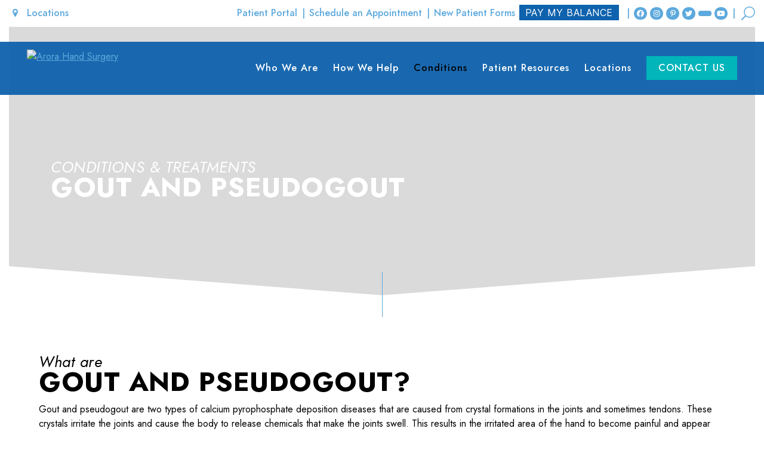

--- FILE ---
content_type: text/html; charset=UTF-8
request_url: https://arorahandsurgery.com/gout-pseudogout-treatment-metro-detroit/
body_size: 23659
content:
<!DOCTYPE html><html class="no-js" lang="en-US"><head><meta charset="UTF-8"><meta name="viewport" content="width=device-width, initial-scale=1.0" ><link rel="profile" href="https://gmpg.org/xfn/11"><meta name='robots' content='index, follow, max-image-preview:large, max-snippet:-1, max-video-preview:-1' /><style>img:is([sizes="auto" i], [sizes^="auto," i]) { contain-intrinsic-size: 3000px 1500px }</style><link rel="preconnect" href="https://fonts.googleapis.com"><link rel="preconnect" href="https://fonts.gstatic.com" crossorigin><title>Gout and Pseudogout Treatment in Michigan</title><meta name="description" content="If you are experiencing signs of gout or pseudogout, we at Arora Hand Surgery are here to help you treat and maintain those symptoms." /><link rel="canonical" href="https://arorahandsurgery.com/gout-pseudogout-treatment-metro-detroit/" /><meta property="og:locale" content="en_US" /><meta property="og:type" content="article" /><meta property="og:title" content="Gout and Pseudogout Treatment in Michigan" /><meta property="og:description" content="If you are experiencing signs of gout or pseudogout, we at Arora Hand Surgery are here to help you treat and maintain those symptoms." /><meta property="og:url" content="https://arorahandsurgery.com/gout-pseudogout-treatment-metro-detroit/" /><meta property="og:site_name" content="Arora Hand Surgery" /><meta property="article:publisher" content="https://www.facebook.com/averyaroramd" /><meta property="article:modified_time" content="2024-01-23T15:49:25+00:00" /><meta property="og:image" content="https://arorahandsurgery.com/wp-content/uploads/2020/09/gout-banner-e1601500685229.jpg" /><meta property="og:image:width" content="1560" /><meta property="og:image:height" content="899" /><meta property="og:image:type" content="image/jpeg" /><meta name="twitter:card" content="summary_large_image" /><meta name="twitter:site" content="@AveryAroraMD" /> <script type="application/ld+json" class="yoast-schema-graph">{"@context":"https://schema.org","@graph":[{"@type":"WebPage","@id":"https://arorahandsurgery.com/gout-pseudogout-treatment-metro-detroit/","url":"https://arorahandsurgery.com/gout-pseudogout-treatment-metro-detroit/","name":"Gout and Pseudogout Treatment in Michigan","isPartOf":{"@id":"https://arorahandsurgery.com/#website"},"primaryImageOfPage":{"@id":"https://arorahandsurgery.com/gout-pseudogout-treatment-metro-detroit/#primaryimage"},"image":{"@id":"https://arorahandsurgery.com/gout-pseudogout-treatment-metro-detroit/#primaryimage"},"thumbnailUrl":"https://arorahandsurgery.com/wp-content/uploads/2020/09/gout-banner-e1601500685229.jpg","datePublished":"2020-08-28T17:21:10+00:00","dateModified":"2024-01-23T15:49:25+00:00","description":"If you are experiencing signs of gout or pseudogout, we at Arora Hand Surgery are here to help you treat and maintain those symptoms.","breadcrumb":{"@id":"https://arorahandsurgery.com/gout-pseudogout-treatment-metro-detroit/#breadcrumb"},"inLanguage":"en-US","potentialAction":[{"@type":"ReadAction","target":["https://arorahandsurgery.com/gout-pseudogout-treatment-metro-detroit/"]}]},{"@type":"ImageObject","inLanguage":"en-US","@id":"https://arorahandsurgery.com/gout-pseudogout-treatment-metro-detroit/#primaryimage","url":"https://arorahandsurgery.com/wp-content/uploads/2020/09/gout-banner-e1601500685229.jpg","contentUrl":"https://arorahandsurgery.com/wp-content/uploads/2020/09/gout-banner-e1601500685229.jpg","width":1560,"height":899},{"@type":"BreadcrumbList","@id":"https://arorahandsurgery.com/gout-pseudogout-treatment-metro-detroit/#breadcrumb","itemListElement":[{"@type":"ListItem","position":1,"name":"Home","item":"https://arorahandsurgery.com/"},{"@type":"ListItem","position":2,"name":"Gout and Pseudogout"}]},{"@type":"WebSite","@id":"https://arorahandsurgery.com/#website","url":"https://arorahandsurgery.com/","name":"Arora Hand Surgery","description":"Surgery of the hand, wrist, forearm, elbow","publisher":{"@id":"https://arorahandsurgery.com/#organization"},"potentialAction":[{"@type":"SearchAction","target":{"@type":"EntryPoint","urlTemplate":"https://arorahandsurgery.com/?s={search_term_string}"},"query-input":{"@type":"PropertyValueSpecification","valueRequired":true,"valueName":"search_term_string"}}],"inLanguage":"en-US"},{"@type":"Organization","@id":"https://arorahandsurgery.com/#organization","name":"Arora Hand Surgery","url":"https://arorahandsurgery.com/","logo":{"@type":"ImageObject","inLanguage":"en-US","@id":"https://arorahandsurgery.com/#/schema/logo/image/","url":"https://arorahandsurgery.com/wp-content/uploads/2021/09/arora-hand-surgery-featured-image.jpg","contentUrl":"https://arorahandsurgery.com/wp-content/uploads/2021/09/arora-hand-surgery-featured-image.jpg","width":300,"height":300,"caption":"Arora Hand Surgery"},"image":{"@id":"https://arorahandsurgery.com/#/schema/logo/image/"},"sameAs":["https://www.facebook.com/averyaroramd","https://x.com/AveryAroraMD","https://www.instagram.com/arorahandsurgery/","https://www.linkedin.com/company/arora-hand-surgery/?trk=biz-companies-cym","https://www.pinterest.com/avery_arora/"]}]}</script> <link rel='dns-prefetch' href='//use.fontawesome.com' /> <script type="application/ld+json">{
    "@context": "https://schema.org",
    "@type": [
        "Organization",
        "MedicalOrganization"
    ],
    "name": "Avery Arora, MD - Surgery of the Hand, Wrist, and Elbow",
    "url": "https://arorahandsurgery.com/",
    "description": "Arora Hand Surgery in metro-Detroit specializes in the care and rehabilitation of medical problems related to the hand, wrist, and elbow.",
    "logo": "https://arorahandsurgery.com/wp-content/uploads/2020/08/AHS_Logo_Color_Horizontal-e1601498693634.png",
    "image": "https://arorahandsurgery.com/wp-content/uploads/2020/09/Untitled-design-27.jpg",
    "medicalSpecialty": [
        "Hand Surgery",
        "Orthopedic Surgery"
    ],
    "sameAs": [
        "https://www.facebook.com/averyaroramd",
        "https://www.instagram.com/arorahandsurgery/",
        "https://www.pinterest.com/avery_arora/",
        "https://twitter.com/AveryAroraMD",
        "https://www.linkedin.com/company/arora-hand-surgery/",
        "https://www.youtube.com/@averyaroramd/"
    ],
    "contactPoint": {
        "@type": "ContactPoint",
        "telephone": "(888) 392-4263"
    },
    "department": [
        {
            "@type": [
                "Hand Surgeon",
                "Orthopedic surgeon",
                "LocalBusiness",
                "MedicalClinic",
                "Physician"
            ],
            "name": "Avery Arora, MD—Hand Surgeon in Warren",
            "description": "Dr. Avery Arora is a board-certified surgeon who specializes in hand, wrist, and elbow surgery and therapy in Warren, Michigan.",
            "address": {
                "@type": "PostalAddress",
                "streetAddress": "28295 Schoenherr Rd # B",
                "addressLocality": "Warren",
                "addressRegion": "MI",
                "postalCode": "48088",
                "addressCountry": "US"
            },
            "geo": {
                "@type": "GeoCoordinates",
                "latitude": "42.502400671289145",
                "longitude": "-82.98742326007245"
            },
            "medicalSpecialty": [],
            "aggregateRating": {
                "@type": "AggregateRating",
                "ratingValue": "4.6",
                "reviewCount": "131"
            },
            "areaServed": null,
            "openingHours": "",
            "image": "https://arorahandsurgery.com/wp-content/uploads/2020/09/Untitled-design-27.jpg",
            "telephone": "(888) 392-4263"
        },
        {
            "@type": [
                "Hand Surgeon",
                "Orthopedic surgeon",
                "LocalBusiness",
                "MedicalClinic",
                "Physician"
            ],
            "name": "Avery Arora, MD—Hand Surgeon in West Bloomfield",
            "description": "Dr. Avery Arora is a board-certified surgeon who specializes in hand, wrist, and elbow surgery and therapy in West Bloomfield, Michigan.",
            "address": {
                "@type": "PostalAddress",
                "streetAddress": "7001 Orchard Lake Rd #220",
                "addressLocality": "West Bloomfield Township",
                "addressRegion": "MI",
                "postalCode": "48322",
                "addressCountry": "US"
            },
            "geo": {
                "@type": "GeoCoordinates",
                "latitude": "42.53654056302778",
                "longitude": "-83.3589457018487"
            },
            "medicalSpecialty": [],
            "aggregateRating": {
                "@type": "AggregateRating",
                "ratingValue": "4.6",
                "reviewCount": "131"
            },
            "areaServed": null,
            "openingHours": "",
            "image": "https://arorahandsurgery.com/wp-content/uploads/2020/09/Untitled-design-27.jpg",
            "telephone": "(888) 392-4263"
        },
        {
            "@type": [
                "Hand Surgeon",
                "Orthopedic surgeon",
                "LocalBusiness",
                "MedicalClinic",
                "Physician"
            ],
            "name": "Avery Arora, MD—Hand Surgeon in Macomb",
            "description": "Dr. Avery Arora is a board-certified surgeon who specializes in hand, wrist, and elbow surgery and therapy in Macomb, Michigan.",
            "address": {
                "@type": "PostalAddress",
                "streetAddress": "46591 Romeo Plank Rd STE 133",
                "addressLocality": "Macomb",
                "addressRegion": "MI",
                "postalCode": "48044",
                "addressCountry": "US"
            },
            "geo": {
                "@type": "GeoCoordinates",
                "latitude": "42.64017948518315",
                "longitude": "-82.93648345452642"
            },
            "medicalSpecialty": [],
            "aggregateRating": {
                "@type": "AggregateRating",
                "ratingValue": "4.6",
                "reviewCount": "131"
            },
            "areaServed": null,
            "openingHours": "",
            "image": "https://arorahandsurgery.com/wp-content/uploads/2020/09/Untitled-design-27.jpg",
            "telephone": "(888) 392-4263"
        },
        {
            "@type": [
                "Hand Surgeon",
                "Orthopedic surgeon",
                "LocalBusiness",
                "MedicalClinic",
                "Physician"
            ],
            "name": "Avery Arora, MD—Hand Surgeon in Howell",
            "description": "Dr. Avery Arora is a board-certified surgeon who specializes in hand, wrist, and elbow surgery and therapy in Howell, Michigan.",
            "address": {
                "@type": "PostalAddress",
                "streetAddress": "1225 S Latson Rd #380",
                "addressLocality": "Howell",
                "addressRegion": "MI",
                "postalCode": "48843",
                "addressCountry": "US"
            },
            "geo": {
                "@type": "GeoCoordinates",
                "latitude": "42.58315104239103",
                "longitude": "-83.87287527116447"
            },
            "medicalSpecialty": [],
            "aggregateRating": {
                "@type": "AggregateRating",
                "ratingValue": "4.6",
                "reviewCount": "131"
            },
            "areaServed": null,
            "openingHours": "",
            "image": "https://arorahandsurgery.com/wp-content/uploads/2020/09/Untitled-design-27.jpg",
            "telephone": "(888) 392-4263"
        }
    ]
}</script><script defer src="[data-uri]"></script> <style id='wp-emoji-styles-inline-css'>img.wp-smiley, img.emoji {
		display: inline !important;
		border: none !important;
		box-shadow: none !important;
		height: 1em !important;
		width: 1em !important;
		margin: 0 0.07em !important;
		vertical-align: -0.1em !important;
		background: none !important;
		padding: 0 !important;
	}</style><link rel='stylesheet' id='wp-block-library-css' href='https://arorahandsurgery.com/wp-includes/css/dist/block-library/style.min.css?ver=6.8.3' media='all' /><style id='classic-theme-styles-inline-css'>/*! This file is auto-generated */
.wp-block-button__link{color:#fff;background-color:#32373c;border-radius:9999px;box-shadow:none;text-decoration:none;padding:calc(.667em + 2px) calc(1.333em + 2px);font-size:1.125em}.wp-block-file__button{background:#32373c;color:#fff;text-decoration:none}</style><style id='font-awesome-svg-styles-default-inline-css'>.svg-inline--fa {
  display: inline-block;
  height: 1em;
  overflow: visible;
  vertical-align: -.125em;
}</style><link rel='stylesheet' id='font-awesome-svg-styles-css' href='https://arorahandsurgery.com/wp-content/cache/autoptimize/css/autoptimize_single_198482b3addfefa546bbb34237fee503.css' media='all' /><style id='font-awesome-svg-styles-inline-css'>.wp-block-font-awesome-icon svg::before,
   .wp-rich-text-font-awesome-icon svg::before {content: unset;}</style><style id='global-styles-inline-css'>:root{--wp--preset--aspect-ratio--square: 1;--wp--preset--aspect-ratio--4-3: 4/3;--wp--preset--aspect-ratio--3-4: 3/4;--wp--preset--aspect-ratio--3-2: 3/2;--wp--preset--aspect-ratio--2-3: 2/3;--wp--preset--aspect-ratio--16-9: 16/9;--wp--preset--aspect-ratio--9-16: 9/16;--wp--preset--color--black: #000000;--wp--preset--color--cyan-bluish-gray: #abb8c3;--wp--preset--color--white: #ffffff;--wp--preset--color--pale-pink: #f78da7;--wp--preset--color--vivid-red: #cf2e2e;--wp--preset--color--luminous-vivid-orange: #ff6900;--wp--preset--color--luminous-vivid-amber: #fcb900;--wp--preset--color--light-green-cyan: #7bdcb5;--wp--preset--color--vivid-green-cyan: #00d084;--wp--preset--color--pale-cyan-blue: #8ed1fc;--wp--preset--color--vivid-cyan-blue: #0693e3;--wp--preset--color--vivid-purple: #9b51e0;--wp--preset--color--accent: #cd2653;--wp--preset--color--primary: #000000;--wp--preset--color--secondary: #6d6d6d;--wp--preset--color--subtle-background: #dcd7ca;--wp--preset--color--background: #f5efe0;--wp--preset--gradient--vivid-cyan-blue-to-vivid-purple: linear-gradient(135deg,rgba(6,147,227,1) 0%,rgb(155,81,224) 100%);--wp--preset--gradient--light-green-cyan-to-vivid-green-cyan: linear-gradient(135deg,rgb(122,220,180) 0%,rgb(0,208,130) 100%);--wp--preset--gradient--luminous-vivid-amber-to-luminous-vivid-orange: linear-gradient(135deg,rgba(252,185,0,1) 0%,rgba(255,105,0,1) 100%);--wp--preset--gradient--luminous-vivid-orange-to-vivid-red: linear-gradient(135deg,rgba(255,105,0,1) 0%,rgb(207,46,46) 100%);--wp--preset--gradient--very-light-gray-to-cyan-bluish-gray: linear-gradient(135deg,rgb(238,238,238) 0%,rgb(169,184,195) 100%);--wp--preset--gradient--cool-to-warm-spectrum: linear-gradient(135deg,rgb(74,234,220) 0%,rgb(151,120,209) 20%,rgb(207,42,186) 40%,rgb(238,44,130) 60%,rgb(251,105,98) 80%,rgb(254,248,76) 100%);--wp--preset--gradient--blush-light-purple: linear-gradient(135deg,rgb(255,206,236) 0%,rgb(152,150,240) 100%);--wp--preset--gradient--blush-bordeaux: linear-gradient(135deg,rgb(254,205,165) 0%,rgb(254,45,45) 50%,rgb(107,0,62) 100%);--wp--preset--gradient--luminous-dusk: linear-gradient(135deg,rgb(255,203,112) 0%,rgb(199,81,192) 50%,rgb(65,88,208) 100%);--wp--preset--gradient--pale-ocean: linear-gradient(135deg,rgb(255,245,203) 0%,rgb(182,227,212) 50%,rgb(51,167,181) 100%);--wp--preset--gradient--electric-grass: linear-gradient(135deg,rgb(202,248,128) 0%,rgb(113,206,126) 100%);--wp--preset--gradient--midnight: linear-gradient(135deg,rgb(2,3,129) 0%,rgb(40,116,252) 100%);--wp--preset--font-size--small: 18px;--wp--preset--font-size--medium: 20px;--wp--preset--font-size--large: 26.25px;--wp--preset--font-size--x-large: 42px;--wp--preset--font-size--normal: 21px;--wp--preset--font-size--larger: 32px;--wp--preset--spacing--20: 0.44rem;--wp--preset--spacing--30: 0.67rem;--wp--preset--spacing--40: 1rem;--wp--preset--spacing--50: 1.5rem;--wp--preset--spacing--60: 2.25rem;--wp--preset--spacing--70: 3.38rem;--wp--preset--spacing--80: 5.06rem;--wp--preset--shadow--natural: 6px 6px 9px rgba(0, 0, 0, 0.2);--wp--preset--shadow--deep: 12px 12px 50px rgba(0, 0, 0, 0.4);--wp--preset--shadow--sharp: 6px 6px 0px rgba(0, 0, 0, 0.2);--wp--preset--shadow--outlined: 6px 6px 0px -3px rgba(255, 255, 255, 1), 6px 6px rgba(0, 0, 0, 1);--wp--preset--shadow--crisp: 6px 6px 0px rgba(0, 0, 0, 1);}:where(.is-layout-flex){gap: 0.5em;}:where(.is-layout-grid){gap: 0.5em;}body .is-layout-flex{display: flex;}.is-layout-flex{flex-wrap: wrap;align-items: center;}.is-layout-flex > :is(*, div){margin: 0;}body .is-layout-grid{display: grid;}.is-layout-grid > :is(*, div){margin: 0;}:where(.wp-block-columns.is-layout-flex){gap: 2em;}:where(.wp-block-columns.is-layout-grid){gap: 2em;}:where(.wp-block-post-template.is-layout-flex){gap: 1.25em;}:where(.wp-block-post-template.is-layout-grid){gap: 1.25em;}.has-black-color{color: var(--wp--preset--color--black) !important;}.has-cyan-bluish-gray-color{color: var(--wp--preset--color--cyan-bluish-gray) !important;}.has-white-color{color: var(--wp--preset--color--white) !important;}.has-pale-pink-color{color: var(--wp--preset--color--pale-pink) !important;}.has-vivid-red-color{color: var(--wp--preset--color--vivid-red) !important;}.has-luminous-vivid-orange-color{color: var(--wp--preset--color--luminous-vivid-orange) !important;}.has-luminous-vivid-amber-color{color: var(--wp--preset--color--luminous-vivid-amber) !important;}.has-light-green-cyan-color{color: var(--wp--preset--color--light-green-cyan) !important;}.has-vivid-green-cyan-color{color: var(--wp--preset--color--vivid-green-cyan) !important;}.has-pale-cyan-blue-color{color: var(--wp--preset--color--pale-cyan-blue) !important;}.has-vivid-cyan-blue-color{color: var(--wp--preset--color--vivid-cyan-blue) !important;}.has-vivid-purple-color{color: var(--wp--preset--color--vivid-purple) !important;}.has-black-background-color{background-color: var(--wp--preset--color--black) !important;}.has-cyan-bluish-gray-background-color{background-color: var(--wp--preset--color--cyan-bluish-gray) !important;}.has-white-background-color{background-color: var(--wp--preset--color--white) !important;}.has-pale-pink-background-color{background-color: var(--wp--preset--color--pale-pink) !important;}.has-vivid-red-background-color{background-color: var(--wp--preset--color--vivid-red) !important;}.has-luminous-vivid-orange-background-color{background-color: var(--wp--preset--color--luminous-vivid-orange) !important;}.has-luminous-vivid-amber-background-color{background-color: var(--wp--preset--color--luminous-vivid-amber) !important;}.has-light-green-cyan-background-color{background-color: var(--wp--preset--color--light-green-cyan) !important;}.has-vivid-green-cyan-background-color{background-color: var(--wp--preset--color--vivid-green-cyan) !important;}.has-pale-cyan-blue-background-color{background-color: var(--wp--preset--color--pale-cyan-blue) !important;}.has-vivid-cyan-blue-background-color{background-color: var(--wp--preset--color--vivid-cyan-blue) !important;}.has-vivid-purple-background-color{background-color: var(--wp--preset--color--vivid-purple) !important;}.has-black-border-color{border-color: var(--wp--preset--color--black) !important;}.has-cyan-bluish-gray-border-color{border-color: var(--wp--preset--color--cyan-bluish-gray) !important;}.has-white-border-color{border-color: var(--wp--preset--color--white) !important;}.has-pale-pink-border-color{border-color: var(--wp--preset--color--pale-pink) !important;}.has-vivid-red-border-color{border-color: var(--wp--preset--color--vivid-red) !important;}.has-luminous-vivid-orange-border-color{border-color: var(--wp--preset--color--luminous-vivid-orange) !important;}.has-luminous-vivid-amber-border-color{border-color: var(--wp--preset--color--luminous-vivid-amber) !important;}.has-light-green-cyan-border-color{border-color: var(--wp--preset--color--light-green-cyan) !important;}.has-vivid-green-cyan-border-color{border-color: var(--wp--preset--color--vivid-green-cyan) !important;}.has-pale-cyan-blue-border-color{border-color: var(--wp--preset--color--pale-cyan-blue) !important;}.has-vivid-cyan-blue-border-color{border-color: var(--wp--preset--color--vivid-cyan-blue) !important;}.has-vivid-purple-border-color{border-color: var(--wp--preset--color--vivid-purple) !important;}.has-vivid-cyan-blue-to-vivid-purple-gradient-background{background: var(--wp--preset--gradient--vivid-cyan-blue-to-vivid-purple) !important;}.has-light-green-cyan-to-vivid-green-cyan-gradient-background{background: var(--wp--preset--gradient--light-green-cyan-to-vivid-green-cyan) !important;}.has-luminous-vivid-amber-to-luminous-vivid-orange-gradient-background{background: var(--wp--preset--gradient--luminous-vivid-amber-to-luminous-vivid-orange) !important;}.has-luminous-vivid-orange-to-vivid-red-gradient-background{background: var(--wp--preset--gradient--luminous-vivid-orange-to-vivid-red) !important;}.has-very-light-gray-to-cyan-bluish-gray-gradient-background{background: var(--wp--preset--gradient--very-light-gray-to-cyan-bluish-gray) !important;}.has-cool-to-warm-spectrum-gradient-background{background: var(--wp--preset--gradient--cool-to-warm-spectrum) !important;}.has-blush-light-purple-gradient-background{background: var(--wp--preset--gradient--blush-light-purple) !important;}.has-blush-bordeaux-gradient-background{background: var(--wp--preset--gradient--blush-bordeaux) !important;}.has-luminous-dusk-gradient-background{background: var(--wp--preset--gradient--luminous-dusk) !important;}.has-pale-ocean-gradient-background{background: var(--wp--preset--gradient--pale-ocean) !important;}.has-electric-grass-gradient-background{background: var(--wp--preset--gradient--electric-grass) !important;}.has-midnight-gradient-background{background: var(--wp--preset--gradient--midnight) !important;}.has-small-font-size{font-size: var(--wp--preset--font-size--small) !important;}.has-medium-font-size{font-size: var(--wp--preset--font-size--medium) !important;}.has-large-font-size{font-size: var(--wp--preset--font-size--large) !important;}.has-x-large-font-size{font-size: var(--wp--preset--font-size--x-large) !important;}
:where(.wp-block-post-template.is-layout-flex){gap: 1.25em;}:where(.wp-block-post-template.is-layout-grid){gap: 1.25em;}
:where(.wp-block-columns.is-layout-flex){gap: 2em;}:where(.wp-block-columns.is-layout-grid){gap: 2em;}
:root :where(.wp-block-pullquote){font-size: 1.5em;line-height: 1.6;}</style><link rel='stylesheet' id='wml_client_style-css' href='https://arorahandsurgery.com/wp-content/cache/autoptimize/css/autoptimize_single_16769dda2eaf41e441c921b57f930db9.css?ver=6.8.3' media='all' /><link rel='stylesheet' id='megamenu-css' href='https://arorahandsurgery.com/wp-content/cache/autoptimize/css/autoptimize_single_9fcfbdd29b68f2d34b7b30a80b521f63.css?ver=442106' media='all' /><link rel='stylesheet' id='dashicons-css' href='https://arorahandsurgery.com/wp-includes/css/dashicons.min.css?ver=6.8.3' media='all' /><link rel='stylesheet' id='twentytwenty-style-css' href='https://arorahandsurgery.com/wp-content/cache/autoptimize/css/autoptimize_single_1528636a8b89b9e845a673b1cd633fcd.css?ver=2.0.0' media='all' /><style id='twentytwenty-style-inline-css'>.color-accent,.color-accent-hover:hover,.color-accent-hover:focus,:root .has-accent-color,.has-drop-cap:not(:focus):first-letter,.wp-block-button.is-style-outline,a { color: #cd2653; }blockquote,.border-color-accent,.border-color-accent-hover:hover,.border-color-accent-hover:focus { border-color: #cd2653; }button,.button,.faux-button,.wp-block-button__link,.wp-block-file .wp-block-file__button,input[type="button"],input[type="reset"],input[type="submit"],.bg-accent,.bg-accent-hover:hover,.bg-accent-hover:focus,:root .has-accent-background-color,.comment-reply-link { background-color: #cd2653; }.fill-children-accent,.fill-children-accent * { fill: #cd2653; }body,.entry-title a,:root .has-primary-color { color: #000000; }:root .has-primary-background-color { background-color: #000000; }cite,figcaption,.wp-caption-text,.post-meta,.entry-content .wp-block-archives li,.entry-content .wp-block-categories li,.entry-content .wp-block-latest-posts li,.wp-block-latest-comments__comment-date,.wp-block-latest-posts__post-date,.wp-block-embed figcaption,.wp-block-image figcaption,.wp-block-pullquote cite,.comment-metadata,.comment-respond .comment-notes,.comment-respond .logged-in-as,.pagination .dots,.entry-content hr:not(.has-background),hr.styled-separator,:root .has-secondary-color { color: #6d6d6d; }:root .has-secondary-background-color { background-color: #6d6d6d; }pre,fieldset,input,textarea,table,table *,hr { border-color: #dcd7ca; }caption,code,code,kbd,samp,.wp-block-table.is-style-stripes tbody tr:nth-child(odd),:root .has-subtle-background-background-color { background-color: #dcd7ca; }.wp-block-table.is-style-stripes { border-bottom-color: #dcd7ca; }.wp-block-latest-posts.is-grid li { border-top-color: #dcd7ca; }:root .has-subtle-background-color { color: #dcd7ca; }body:not(.overlay-header) .primary-menu > li > a,body:not(.overlay-header) .primary-menu > li > .icon,.modal-menu a,.footer-menu a, .footer-widgets a,#site-footer .wp-block-button.is-style-outline,.wp-block-pullquote:before,.singular:not(.overlay-header) .entry-header a,.archive-header a,.header-footer-group .color-accent,.header-footer-group .color-accent-hover:hover { color: #cd2653; }.social-icons a,#site-footer button:not(.toggle),#site-footer .button,#site-footer .faux-button,#site-footer .wp-block-button__link,#site-footer .wp-block-file__button,#site-footer input[type="button"],#site-footer input[type="reset"],#site-footer input[type="submit"] { background-color: #cd2653; }.header-footer-group,body:not(.overlay-header) #site-header .toggle,.menu-modal .toggle { color: #000000; }body:not(.overlay-header) .primary-menu ul { background-color: #000000; }body:not(.overlay-header) .primary-menu > li > ul:after { border-bottom-color: #000000; }body:not(.overlay-header) .primary-menu ul ul:after { border-left-color: #000000; }.site-description,body:not(.overlay-header) .toggle-inner .toggle-text,.widget .post-date,.widget .rss-date,.widget_archive li,.widget_categories li,.widget cite,.widget_pages li,.widget_meta li,.widget_nav_menu li,.powered-by-wordpress,.to-the-top,.singular .entry-header .post-meta,.singular:not(.overlay-header) .entry-header .post-meta a { color: #6d6d6d; }.header-footer-group pre,.header-footer-group fieldset,.header-footer-group input,.header-footer-group textarea,.header-footer-group table,.header-footer-group table *,.footer-nav-widgets-wrapper,#site-footer,.menu-modal nav *,.footer-widgets-outer-wrapper,.footer-top { border-color: #dcd7ca; }.header-footer-group table caption,body:not(.overlay-header) .header-inner .toggle-wrapper::before { background-color: #dcd7ca; }</style><link rel='stylesheet' id='twentytwenty-print-style-css' href='https://arorahandsurgery.com/wp-content/cache/autoptimize/css/autoptimize_single_b014e0b450ff70eb961fb89ef1811356.css?ver=2.0.0' media='print' /><link rel='stylesheet' id='font-awesome-official-css' href='https://use.fontawesome.com/releases/v7.1.0/css/all.css' media='all' integrity="sha384-YgSbYtJcfPnMV/aJ0UdQk84ctht/ckX0MrfQwxOhw43RMBw2WSaDSMVh4gQwLdE4" crossorigin="anonymous" /><link rel='stylesheet' id='font-awesome-official-v4shim-css' href='https://use.fontawesome.com/releases/v7.1.0/css/v4-shims.css' media='all' integrity="sha384-x7gY7KtJtebXMA+u0+29uPlUOz4p7j98RqgzQi1GfRXoi2lLDwinWvWfqWmlDB/i" crossorigin="anonymous" /> <script defer src="https://arorahandsurgery.com/wp-includes/js/jquery/jquery.min.js?ver=3.7.1" id="jquery-core-js"></script> <script defer src="https://arorahandsurgery.com/wp-includes/js/jquery/jquery-migrate.min.js?ver=3.4.1" id="jquery-migrate-js"></script> <script defer src="https://arorahandsurgery.com/wp-content/plugins/sticky-menu-or-anything-on-scroll/assets/js/jq-sticky-anything.min.js?ver=2.1.1" id="stickyAnythingLib-js"></script> <script defer src="https://arorahandsurgery.com/wp-content/cache/autoptimize/js/autoptimize_single_c529640427eaff202ec69d0a6047af1d.js?ver=6.8.3" id="wmljs-js"></script> <script defer src="https://arorahandsurgery.com/wp-content/plugins/wp-masonry-layout/js/jquery.infinitescroll.min.js?ver=6.8.3" id="wml_infinity_scroll-js"></script>  <script defer src="[data-uri]"></script>    <script defer src="https://www.googletagmanager.com/gtag/js?id=G-7D5B9LCN5Q"></script> <script defer src="[data-uri]"></script> <meta name="google-site-verification" content="ya_77q7JkGl55c_QzHu-R_Tg7tbIolDr5wT8TsXxLDQ" /><link rel="preload" as="image" href="https://arorahandsurgery.com/wp-content/uploads/2020/09/AHS_Slide_three-e1601500786799.jpg" imagesizes="100vw" fetchpriority="high"><link rel="preload" as="font" type="font/woff2" href="/wp-content/themes/AroraHandSurgery/assets/fonts/fa-solid-900.woff2" crossorigin><link rel="preload" as="font" type="font/woff2" href="/wp-content/themes/AroraHandSurgery/assets/fonts/fa-brands-400.woff2" crossorigin> <script defer src="[data-uri]"></script> <meta name="generator" content="Powered by Slider Revolution 6.6.20 - responsive, Mobile-Friendly Slider Plugin for WordPress with comfortable drag and drop interface." /><link rel="icon" href="https://arorahandsurgery.com/wp-content/uploads/2020/08/cropped-arora-hand-surgery-favicon-32x32.png" sizes="32x32" /><link rel="icon" href="https://arorahandsurgery.com/wp-content/uploads/2020/08/cropped-arora-hand-surgery-favicon-192x192.png" sizes="192x192" /><link rel="apple-touch-icon" href="https://arorahandsurgery.com/wp-content/uploads/2020/08/cropped-arora-hand-surgery-favicon-180x180.png" /><meta name="msapplication-TileImage" content="https://arorahandsurgery.com/wp-content/uploads/2020/08/cropped-arora-hand-surgery-favicon-270x270.png" /><style id="wp-custom-css">/* Fix preloader layout shift */
.lgx_lsw_preloader {
    position: fixed !important;
    z-index: 9999 !important;
}

/* Fix Revolution Slider hand icon */
rs-layer img.slide-icon,
rs-layer-wrap img.slide-icon {
    width: 70px !important;
    height: 70px !important;
    min-width: 70px !important;
    min-height: 70px !important;
}

/* Responsive adjustments */
@media (max-width: 768px) {
    rs-layer img.slide-icon,
    rs-layer-wrap img.slide-icon {
        width: 35px !important;
        height: 35px !important;
        min-width: 35px !important;
        min-height: 35px !important;
    }
}</style><style type="text/css">/** Mega Menu CSS: fs **/</style><meta name="facebook-domain-verification" content="k1gtgkxbwtijqiogup0fue8ndheqe3" /><link rel="preconnect" href="https://fonts.gstatic.com" crossorigin><link href="https://fonts.googleapis.com/css2?family=Jost:ital,wght@0,100;0,200;0,300;0,400;0,500;0,600;0,700;0,800;0,900;1,100;1,200;1,300;1,400;1,500;1,600;1,700;1,800;1,900&display=swap" rel="stylesheet"></head><body class="wp-singular page-template page-template-templates page-template-template-inner-page page-template-templatestemplate-inner-page-php page page-id-345 wp-embed-responsive wp-theme-AroraHandSurgery mega-menu-primary singular enable-search-modal has-post-thumbnail has-no-pagination not-showing-comments show-avatars template-inner-page footer-top-visible"> <noscript><iframe src="https://www.googletagmanager.com/ns.html?id=GTM-WS48D9VN" height="0" width="0" style="display:none;visibility:hidden"></iframe></noscript> <a class="skip-link screen-reader-text" href="#site-content">Skip to the content</a><header id="site-header" class="header-footer-group" role="banner"><div class="toolbar"><div class="toolbar-left"> <span class="toolbar-location-title"><span class="location-icon"><i class="fa fa-map-marker" aria-hidden="true"></i>Locations</span><ul class="section-img-content"><li> West Bloomfield: <a href="tel:248-617-6317">248-617-6317</a></li><li> Howell: <a href="tel:517-300-2286">517-300-2286</a></li><li> Warren: <a href="tel:586-257-1229">586-257-1229</a></li><li> Macomb: <a href="tel:586-930-6633">586-930-6633</a></li></ul> </span></div><div class="toolbar-right"><div class="toolbar-links"><ul class="section-img-content"><li> <a href="https://arorahandsurgery.com/patient-portal/" target="_self">Patient Portal</a></li><li> <a href="https://arorahandsurgery.com/schedule-an-appointment/" target="_self">Schedule an Appointment</a></li><li> <a href="https://arorahandsurgery.com/arora-hand-surgery-new-patient-forms/" target="_self">New Patient Forms</a></li><li><form style="display:inline-block; margin-right: 5px;" name="PrePage" method="post" action="https://Simplecheckout.authorize.net/payment/CatalogPayment.aspx"> <input type="hidden" name="LinkId" value="f1afaa8c-955a-404a-acee-8b0a4a790155" target="_blank"> <input type="submit" value="Pay My Balance" class="blue-btn" target="_blank"></form></li></ul></div><div class="header-social"> <a href="https://www.facebook.com/averyaroramd" target="_blank"><i class="fab fa-facebook-f"></i></a> <a href="https://www.instagram.com/arorahandsurgery/" target="_blank"><i class="fab fa-instagram"></i></a> <a href="https://www.pinterest.com/avery_arora/" target="_blank"><i class="fab fa-pinterest-p"></i></a> <a href="https://twitter.com/AveryAroraMD" target="_blank"><i class="fab fa-twitter"></i></a> <a href="https://www.linkedin.com/company/arora-hand-surgery/?trk=biz-companies-cym" target="_blank"><i class="fab fa-linkedin-in"></i></a> <a href="https://www.youtube.com/@averyaroramd/videos" target="_blank"><i class="fab fa-youtube"></i></a></div><div class="header-search"> <button class="toggle search-toggle mobile-search-toggle" data-toggle-target=".search-modal" data-toggle-body-class="showing-search-modal" data-set-focus=".search-modal .search-field" aria-expanded="false"> <span class="toggle-inner"> <span class="toggle-icon"> <svg width="32.24800109863281" class="search-icon" height="32.24800109863281" viewBox="0 0 32.24800109863281 32.24800109863281" xmlns="http://www.w3.org/2000/svg" xmlns:xlink="http://www.w3.org/1999/xlink" fill="#000000"><g><path d="M 19,0C 11.82,0, 6,5.82, 6,13c0,3.090, 1.084,5.926, 2.884,8.158l-8.592,8.592c-0.54,0.54-0.54,1.418,0,1.958 c 0.54,0.54, 1.418,0.54, 1.958,0l 8.592-8.592C 13.074,24.916, 15.91,26, 19,26c 7.18,0, 13-5.82, 13-13S 26.18,0, 19,0z M 19,24 C 12.934,24, 8,19.066, 8,13S 12.934,2, 19,2S 30,6.934, 30,13S 25.066,24, 19,24z"/></g></svg> </span> <span class="toggle-text">Search</span> </span> </button><div class="header-toggles hide-no-js"><div class="toggle-wrapper search-toggle-wrapper"> <button class="toggle search-toggle desktop-search-toggle" data-toggle-target=".search-modal" data-toggle-body-class="showing-search-modal" data-set-focus=".search-modal .search-field" aria-expanded="false"> <span class="toggle-inner"> <svg width="32.24800109863281" class="search-icon" height="32.24800109863281" viewBox="0 0 32.24800109863281 32.24800109863281" xmlns="http://www.w3.org/2000/svg" xmlns:xlink="http://www.w3.org/1999/xlink" fill="#000000"><g><path d="M 19,0C 11.82,0, 6,5.82, 6,13c0,3.090, 1.084,5.926, 2.884,8.158l-8.592,8.592c-0.54,0.54-0.54,1.418,0,1.958 c 0.54,0.54, 1.418,0.54, 1.958,0l 8.592-8.592C 13.074,24.916, 15.91,26, 19,26c 7.18,0, 13-5.82, 13-13S 26.18,0, 19,0z M 19,24 C 12.934,24, 8,19.066, 8,13S 12.934,2, 19,2S 30,6.934, 30,13S 25.066,24, 19,24z"/></g></svg> </span> </button></div></div></div></div></div><div class="header-inner section-inner"><div class="header-titles-wrapper"><div class="header-titles"><div class="header-logo"> <a href="https://arorahandsurgery.com"> <img src="https://arorahandsurgery.com/wp-content/uploads/2020/10/AHS_Logo_White-e1603293522841.png" alt="Arora Hand Surgery"> </a></div></div> <button class="toggle nav-toggle mobile-nav-toggle" data-toggle-target=".menu-modal"  data-toggle-body-class="showing-menu-modal" aria-expanded="false" data-set-focus=".close-nav-toggle"> <span class="toggle-inner"> <span class="toggle-icon"> <svg width="32" height="32" viewBox="0 0 32 32" xmlns="http://www.w3.org/2000/svg" xmlns:xlink="http://www.w3.org/1999/xlink" fill="#000000"><g><path d="M 7,16l 18,0 C 25.552,16, 26,15.552, 26,15C 26,14.448, 25.552,14, 25,14l-18,0 C 6.448,14, 6,14.448, 6,15 C 6,15.552, 6.448,16, 7,16zM 7,10l 18,0 C 25.552,10, 26,9.552, 26,9C 26,8.448, 25.552,8, 25,8l-18,0 C 6.448,8, 6,8.448, 6,9 C 6,9.552, 6.448,10, 7,10zM 7,22l 18,0 c 0.552,0, 1-0.448, 1-1c0-0.552-0.448-1-1-1l-18,0 C 6.448,20, 6,20.448, 6,21 C 6,21.552, 6.448,22, 7,22z"/></g></svg> </span> </span> </button></div><div class="header-navigation-wrapper"><nav class="primary-menu-wrapper" aria-label="Horizontal" role="navigation"><ul class="primary-menu reset-list-style"><div id="mega-menu-wrap-primary" class="mega-menu-wrap"><div class="mega-menu-toggle"><div class="mega-toggle-blocks-left"></div><div class="mega-toggle-blocks-center"></div><div class="mega-toggle-blocks-right"><div class='mega-toggle-block mega-menu-toggle-block mega-toggle-block-1' id='mega-toggle-block-1' tabindex='0'><span class='mega-toggle-label' role='button' aria-expanded='false'><span class='mega-toggle-label-closed'>MENU</span><span class='mega-toggle-label-open'>MENU</span></span></div></div></div><ul id="mega-menu-primary" class="mega-menu max-mega-menu mega-menu-horizontal mega-no-js" data-event="hover_intent" data-effect="fade_up" data-effect-speed="200" data-effect-mobile="disabled" data-effect-speed-mobile="0" data-mobile-force-width="false" data-second-click="go" data-document-click="collapse" data-vertical-behaviour="standard" data-breakpoint="600" data-unbind="true" data-mobile-state="collapse_all" data-mobile-direction="vertical" data-hover-intent-timeout="300" data-hover-intent-interval="100"><li class="mega-menu-item mega-menu-item-type-custom mega-menu-item-object-custom mega-menu-item-has-children mega-align-bottom-left mega-menu-flyout mega-menu-item-65" id="mega-menu-item-65"><a class="mega-menu-link" href="#" aria-expanded="false" tabindex="0">Who We Are<span class="mega-indicator" aria-hidden="true"></span></a><ul class="mega-sub-menu"><li class="mega-menu-item mega-menu-item-type-post_type mega-menu-item-object-page mega-menu-item-281" id="mega-menu-item-281"><a class="mega-menu-link" href="https://arorahandsurgery.com/about-our-hand-surgery-practice/">About Us</a></li><li class="mega-menu-item mega-menu-item-type-post_type mega-menu-item-object-page mega-menu-item-284" id="mega-menu-item-284"><a class="mega-menu-link" href="https://arorahandsurgery.com/doctor-avery-arora-michigan-hand-surgeon/">About Dr. Avery Arora</a></li><li class="mega-menu-item mega-menu-item-type-post_type mega-menu-item-object-page mega-menu-item-1998" id="mega-menu-item-1998"><a class="mega-menu-link" href="https://arorahandsurgery.com/meet-the-arora-hand-surgery-team/">Meet the Arora Hand Surgery Team</a></li><li class="mega-menu-item mega-menu-item-type-post_type mega-menu-item-object-page mega-menu-item-290" id="mega-menu-item-290"><a class="mega-menu-link" href="https://arorahandsurgery.com/arora-hand-surgery-reviews/">Patient Stories</a></li></ul></li><li class="mega-menu-item mega-menu-item-type-custom mega-menu-item-object-custom mega-menu-item-has-children mega-align-bottom-left mega-menu-flyout mega-menu-item-2657" id="mega-menu-item-2657"><a class="mega-menu-link" href="#" aria-expanded="false" tabindex="0">How We Help<span class="mega-indicator" aria-hidden="true"></span></a><ul class="mega-sub-menu"><li class="mega-menu-item mega-menu-item-type-custom mega-menu-item-object-custom mega-menu-item-2658" id="mega-menu-item-2658"><a class="mega-menu-link" href="/arora-hand-surgery/">Hand Surgery</a></li><li class="mega-menu-item mega-menu-item-type-custom mega-menu-item-object-custom mega-menu-item-2659" id="mega-menu-item-2659"><a class="mega-menu-link" href="/arora-hand-therapy/">Hand Therapy</a></li></ul></li><li class="mega-menu-item mega-menu-item-type-custom mega-menu-item-object-custom mega-current-menu-ancestor mega-current-menu-parent mega-menu-item-has-children mega-menu-megamenu mega-align-bottom-left mega-menu-megamenu mega-menu-item-66" id="mega-menu-item-66"><a class="mega-menu-link" href="#" aria-expanded="false" tabindex="0">Conditions<span class="mega-indicator" aria-hidden="true"></span></a><ul class="mega-sub-menu"><li class="mega-menu-item mega-menu-item-type-post_type mega-menu-item-object-page mega-menu-column-standard mega-menu-columns-1-of-2 mega-menu-item-315" style="--columns:2; --span:1" id="mega-menu-item-315"><a class="mega-menu-link" href="https://arorahandsurgery.com/hand-osetoarthritis-rheumatoid-arthritis-doctor-michigan/">Arthritis</a></li><li class="mega-menu-item mega-menu-item-type-post_type mega-menu-item-object-page mega-menu-column-standard mega-menu-columns-1-of-2 mega-menu-item-379" style="--columns:2; --span:1" id="mega-menu-item-379"><a class="mega-menu-link" href="https://arorahandsurgery.com/mucous-cysts-treatment-howell-macomb-westbloomfield/">Mucous Cysts</a></li><li class="mega-menu-item mega-menu-item-type-post_type mega-menu-item-object-page mega-menu-column-standard mega-menu-columns-1-of-2 mega-menu-clear mega-menu-item-324" style="--columns:2; --span:1" id="mega-menu-item-324"><a class="mega-menu-link" href="https://arorahandsurgery.com/carpal-tunnel-syndrome-treatment-near-detroit/">Carpal Tunnel Syndrome</a></li><li class="mega-menu-item mega-menu-item-type-post_type mega-menu-item-object-page mega-menu-column-standard mega-menu-columns-1-of-2 mega-menu-item-383" style="--columns:2; --span:1" id="mega-menu-item-383"><a class="mega-menu-link" href="https://arorahandsurgery.com/hand-wrist-nerve-problems-michigan-doctor/">Nerve Problems</a></li><li class="mega-menu-item mega-menu-item-type-post_type mega-menu-item-object-page mega-menu-column-standard mega-menu-columns-1-of-2 mega-menu-clear mega-menu-item-393" style="--columns:2; --span:1" id="mega-menu-item-393"><a class="mega-menu-link" href="https://arorahandsurgery.com/complex-regional-pain-syndrome-treatment-michigan/">Complex Regional Pain Syndrome</a></li><li class="mega-menu-item mega-menu-item-type-post_type mega-menu-item-object-page mega-menu-column-standard mega-menu-columns-1-of-2 mega-menu-item-388" style="--columns:2; --span:1" id="mega-menu-item-388"><a class="mega-menu-link" href="https://arorahandsurgery.com/olecranon-bursitis-warren-macomb-howell-bloomfield/">Olecranon Bursitis</a></li><li class="mega-menu-item mega-menu-item-type-post_type mega-menu-item-object-page mega-menu-column-standard mega-menu-columns-1-of-2 mega-menu-clear mega-menu-item-327" style="--columns:2; --span:1" id="mega-menu-item-327"><a class="mega-menu-link" href="https://arorahandsurgery.com/cubital-tunnel-syndrome-treatment-michigan/">Cubital Tunnel Syndrome</a></li><li class="mega-menu-item mega-menu-item-type-post_type mega-menu-item-object-page mega-menu-column-standard mega-menu-columns-1-of-2 mega-menu-item-396" style="--columns:2; --span:1" id="mega-menu-item-396"><a class="mega-menu-link" href="https://arorahandsurgery.com/replantation-surgery-michigan-hand-doctor/">Replantation Surgery</a></li><li class="mega-menu-item mega-menu-item-type-post_type mega-menu-item-object-page mega-menu-column-standard mega-menu-columns-1-of-2 mega-menu-clear mega-menu-item-334" style="--columns:2; --span:1" id="mega-menu-item-334"><a class="mega-menu-link" href="https://arorahandsurgery.com/dequervains-syndrome-southeast-michigan/">DeQuervain’s Syndrome</a></li><li class="mega-menu-item mega-menu-item-type-post_type mega-menu-item-object-page mega-menu-column-standard mega-menu-columns-1-of-2 mega-menu-item-421" style="--columns:2; --span:1" id="mega-menu-item-421"><a class="mega-menu-link" href="https://arorahandsurgery.com/hand-scar-treatment-removal-metro-detroit/">Scar Treatment</a></li><li class="mega-menu-item mega-menu-item-type-post_type mega-menu-item-object-page mega-menu-column-standard mega-menu-columns-1-of-2 mega-menu-clear mega-menu-item-337" style="--columns:2; --span:1" id="mega-menu-item-337"><a class="mega-menu-link" href="https://arorahandsurgery.com/dupuytrens-contracture-metro-detroit/">Dupuytren’s Contracture</a></li><li class="mega-menu-item mega-menu-item-type-post_type mega-menu-item-object-page mega-menu-column-standard mega-menu-columns-1-of-2 mega-menu-item-273" style="--columns:2; --span:1" id="mega-menu-item-273"><a class="mega-menu-link" href="https://arorahandsurgery.com/wrist-hand-skin-cancer-doctor-metro-detroit/">Skin Cancer</a></li><li class="mega-menu-item mega-menu-item-type-post_type mega-menu-item-object-page mega-menu-column-standard mega-menu-columns-1-of-2 mega-menu-clear mega-menu-item-341" style="--columns:2; --span:1" id="mega-menu-item-341"><a class="mega-menu-link" href="https://arorahandsurgery.com/elbow-wrist-hand-fracture-doctor-michigan/">Fractures</a></li><li class="mega-menu-item mega-menu-item-type-post_type mega-menu-item-object-page mega-menu-column-standard mega-menu-columns-1-of-2 mega-menu-item-411" style="--columns:2; --span:1" id="mega-menu-item-411"><a class="mega-menu-link" href="https://arorahandsurgery.com/steroid-injection/">Steroid Injections</a></li><li class="mega-menu-item mega-menu-item-type-post_type mega-menu-item-object-page mega-menu-column-standard mega-menu-columns-1-of-2 mega-menu-clear mega-menu-item-343" style="--columns:2; --span:1" id="mega-menu-item-343"><a class="mega-menu-link" href="https://arorahandsurgery.com/ganglion-cysts-macomb-west-bloomfield-howell-warren/">Ganglion Cysts</a></li><li class="mega-menu-item mega-menu-item-type-post_type mega-menu-item-object-page mega-menu-column-standard mega-menu-columns-1-of-2 mega-menu-item-415" style="--columns:2; --span:1" id="mega-menu-item-415"><a class="mega-menu-link" href="https://arorahandsurgery.com/treat-hand-wrist-tendon-problems-michigan-doctor/">Tendon Problems</a></li><li class="mega-menu-item mega-menu-item-type-post_type mega-menu-item-object-page mega-current-menu-item mega-page_item mega-page-item-345 mega-current_page_item mega-menu-column-standard mega-menu-columns-1-of-2 mega-menu-clear mega-menu-item-347" style="--columns:2; --span:1" id="mega-menu-item-347"><a class="mega-menu-link" href="https://arorahandsurgery.com/gout-pseudogout-treatment-metro-detroit/" aria-current="page">Gout and Pseudogout</a></li><li class="mega-menu-item mega-menu-item-type-post_type mega-menu-item-object-page mega-menu-column-standard mega-menu-columns-1-of-2 mega-menu-item-374" style="--columns:2; --span:1" id="mega-menu-item-374"><a class="mega-menu-link" href="https://arorahandsurgery.com/tennis-elbow-treatment-lateral-epicondylitis/">Tennis Elbow</a></li><li class="mega-menu-item mega-menu-item-type-post_type mega-menu-item-object-page mega-menu-column-standard mega-menu-columns-1-of-2 mega-menu-clear mega-menu-item-353" style="--columns:2; --span:1" id="mega-menu-item-353"><a class="mega-menu-link" href="https://arorahandsurgery.com/hand-injuries-infections-doctor-michigan/">Hand Injuries and Infections</a></li><li class="mega-menu-item mega-menu-item-type-post_type mega-menu-item-object-page mega-menu-column-standard mega-menu-columns-1-of-2 mega-menu-item-2963" style="--columns:2; --span:1" id="mega-menu-item-2963"><a class="mega-menu-link" href="https://arorahandsurgery.com/thumb-arthritis-doctor-michigan/">Thumb Arthritis</a></li><li class="mega-menu-item mega-menu-item-type-post_type mega-menu-item-object-page mega-menu-column-standard mega-menu-columns-1-of-2 mega-menu-clear mega-menu-item-349" style="--columns:2; --span:1" id="mega-menu-item-349"><a class="mega-menu-link" href="https://arorahandsurgery.com/children-hand-problems-oakland-macomb-livingston/">Hand Problems in Children</a></li><li class="mega-menu-item mega-menu-item-type-post_type mega-menu-item-object-page mega-menu-column-standard mega-menu-columns-1-of-2 mega-menu-item-426" style="--columns:2; --span:1" id="mega-menu-item-426"><a class="mega-menu-link" href="https://arorahandsurgery.com/trigger-finger-treatment-howell-warren-macomb-westbloomfield/">Trigger Finger</a></li><li class="mega-menu-item mega-menu-item-type-post_type mega-menu-item-object-page mega-menu-column-standard mega-menu-columns-1-of-2 mega-menu-clear mega-menu-item-357" style="--columns:2; --span:1" id="mega-menu-item-357"><a class="mega-menu-link" href="https://arorahandsurgery.com/kienbocks-disease-howell-west-bloomfield-macomb-warren/">Kienbock’s Disease</a></li><li class="mega-menu-item mega-menu-item-type-post_type mega-menu-item-object-page mega-menu-column-standard mega-menu-columns-1-of-2 mega-menu-item-431" style="--columns:2; --span:1" id="mega-menu-item-431"><a class="mega-menu-link" href="https://arorahandsurgery.com/vascular-disorders-hand-treatment-oakland-macomb-livingston/">Vascular Disorders</a></li><li class="mega-menu-item mega-menu-item-type-post_type mega-menu-item-object-page mega-menu-column-standard mega-menu-columns-1-of-2 mega-menu-clear mega-menu-item-376" style="--columns:2; --span:1" id="mega-menu-item-376"><a class="mega-menu-link" href="https://arorahandsurgery.com/hand-wrist-lumps-bumps-treatment/">Lumps and Bumps on the Skin</a></li><li class="mega-menu-item mega-menu-item-type-post_type mega-menu-item-object-page mega-menu-column-standard mega-menu-columns-1-of-2 mega-menu-item-407" style="--columns:2; --span:1" id="mega-menu-item-407"><a class="mega-menu-link" href="https://arorahandsurgery.com/wrist-sprains-treatment-macomb-westbloomfield-howell/">Wrist Sprains</a></li></ul></li><li class="mega-menu-item mega-menu-item-type-custom mega-menu-item-object-custom mega-menu-item-has-children mega-align-bottom-left mega-menu-flyout mega-menu-item-67" id="mega-menu-item-67"><a class="mega-menu-link" href="#" aria-expanded="false" tabindex="0">Patient Resources<span class="mega-indicator" aria-hidden="true"></span></a><ul class="mega-sub-menu"><li class="mega-menu-item mega-menu-item-type-post_type mega-menu-item-object-page mega-menu-item-441" id="mega-menu-item-441"><a class="mega-menu-link" href="https://arorahandsurgery.com/patient-portal/">Patient Portal</a></li><li class="mega-menu-item mega-menu-item-type-post_type mega-menu-item-object-page mega-menu-item-2514" id="mega-menu-item-2514"><a class="mega-menu-link" href="https://arorahandsurgery.com/arora-hand-surgery-new-patient-forms/">New Patient Forms</a></li><li class="mega-menu-item mega-menu-item-type-post_type mega-menu-item-object-page mega-menu-item-445" id="mega-menu-item-445"><a class="mega-menu-link" href="https://arorahandsurgery.com/bill-pay-insurance-information-avery-arora/">Bill Pay &#038; Insurance Information</a></li><li class="mega-menu-item mega-menu-item-type-post_type mega-menu-item-object-page mega-menu-item-458" id="mega-menu-item-458"><a class="mega-menu-link" href="https://arorahandsurgery.com/arm-hand-anatomy/">Hand Anatomy</a></li><li class="mega-menu-item mega-menu-item-type-post_type mega-menu-item-object-page mega-menu-item-462" id="mega-menu-item-462"><a class="mega-menu-link" href="https://arorahandsurgery.com/recovery-after-hand-surgery-michigan/">Patient Discharge Instructions</a></li><li class="mega-menu-item mega-menu-item-type-post_type mega-menu-item-object-page mega-menu-item-468" id="mega-menu-item-468"><a class="mega-menu-link" href="https://arorahandsurgery.com/workers-compensation-hand-injury/">Workers’ Compensation</a></li><li class="mega-menu-item mega-menu-item-type-post_type mega-menu-item-object-page mega-menu-item-2871" id="mega-menu-item-2871"><a class="mega-menu-link" href="https://arorahandsurgery.com/michigan-arora-patient-testimonials/">Patient Testimonial Videos</a></li><li class="mega-menu-item mega-menu-item-type-post_type mega-menu-item-object-page mega-menu-item-472" id="mega-menu-item-472"><a class="mega-menu-link" href="https://arorahandsurgery.com/faq-hand-doctor-arora-hand-surgery/">FAQ</a></li><li class="mega-menu-item mega-menu-item-type-post_type mega-menu-item-object-page mega-menu-item-558" id="mega-menu-item-558"><a class="mega-menu-link" href="https://arorahandsurgery.com/blog-hand-doctor-michigan/">Blog</a></li><li class="mega-menu-item mega-menu-item-type-post_type mega-menu-item-object-page mega-menu-item-478" id="mega-menu-item-478"><a class="mega-menu-link" href="https://arorahandsurgery.com/schedule-an-appointment/">Schedule an Appointment</a></li></ul></li><li class="mega-menu-item mega-menu-item-type-post_type mega-menu-item-object-page mega-align-bottom-left mega-menu-flyout mega-menu-item-482" id="mega-menu-item-482"><a class="mega-menu-link" href="https://arorahandsurgery.com/locations-hand-doctor-metro-detroit-mi/" tabindex="0">Locations</a></li><li class="mega-header-contact mega-menu-item mega-menu-item-type-custom mega-menu-item-object-custom mega-align-bottom-left mega-menu-flyout mega-menu-item-70 header-contact" id="mega-menu-item-70"><a class="mega-menu-link" href="#site-contact" tabindex="0">Contact Us</a></li></ul></div></ul></nav></div></div></div><div class="search-modal cover-modal header-footer-group" data-modal-target-string=".search-modal"><div class="search-modal-inner modal-inner"><div class="section-inner"><form role="search" aria-label="Search for:" method="get" class="search-form" action="https://arorahandsurgery.com/"> <label for="search-form-1"> <span class="screen-reader-text">Search for:</span> <input type="search" id="search-form-1" class="search-field" placeholder="Search &hellip;" value="" name="s" /> </label> <input type="submit" class="search-submit" value="Search" /></form> <button class="toggle search-untoggle close-search-toggle fill-children-current-color" data-toggle-target=".search-modal" data-toggle-body-class="showing-search-modal" data-set-focus=".search-modal .search-field" aria-expanded="false"> <span class="screen-reader-text">Close search</span> <svg class="svg-icon" aria-hidden="true" role="img" focusable="false" xmlns="http://www.w3.org/2000/svg" width="16" height="16" viewBox="0 0 16 16"><polygon fill="" fill-rule="evenodd" points="6.852 7.649 .399 1.195 1.445 .149 7.899 6.602 14.352 .149 15.399 1.195 8.945 7.649 15.399 14.102 14.352 15.149 7.899 8.695 1.445 15.149 .399 14.102" /></svg> </button></div></div></div></header><div class="menu-modal cover-modal header-footer-group" data-modal-target-string=".menu-modal"><div class="menu-modal-inner modal-inner"><div class="menu-wrapper section-inner"><div class="menu-top"> <button class="toggle close-nav-toggle fill-children-current-color" data-toggle-target=".menu-modal" data-toggle-body-class="showing-menu-modal" aria-expanded="false" data-set-focus=".menu-modal"> <span class="toggle-text">Close Menu</span> <svg class="svg-icon" aria-hidden="true" role="img" focusable="false" xmlns="http://www.w3.org/2000/svg" width="16" height="16" viewBox="0 0 16 16"><polygon fill="" fill-rule="evenodd" points="6.852 7.649 .399 1.195 1.445 .149 7.899 6.602 14.352 .149 15.399 1.195 8.945 7.649 15.399 14.102 14.352 15.149 7.899 8.695 1.445 15.149 .399 14.102" /></svg> </button><nav class="mobile-menu" aria-label="Mobile" role="navigation"><ul class="modal-menu reset-list-style"><div id="mega-menu-wrap-primary" class="mega-menu-wrap"><div class="mega-menu-toggle"><div class="mega-toggle-blocks-left"></div><div class="mega-toggle-blocks-center"></div><div class="mega-toggle-blocks-right"><div class='mega-toggle-block mega-menu-toggle-block mega-toggle-block-1' id='mega-toggle-block-1' tabindex='0'><span class='mega-toggle-label' role='button' aria-expanded='false'><span class='mega-toggle-label-closed'>MENU</span><span class='mega-toggle-label-open'>MENU</span></span></div></div></div><ul id="mega-menu-primary" class="mega-menu max-mega-menu mega-menu-horizontal mega-no-js" data-event="hover_intent" data-effect="fade_up" data-effect-speed="200" data-effect-mobile="disabled" data-effect-speed-mobile="0" data-mobile-force-width="false" data-second-click="go" data-document-click="collapse" data-vertical-behaviour="standard" data-breakpoint="600" data-unbind="true" data-mobile-state="collapse_all" data-mobile-direction="vertical" data-hover-intent-timeout="300" data-hover-intent-interval="100"><li class="mega-menu-item mega-menu-item-type-custom mega-menu-item-object-custom mega-menu-item-has-children mega-align-bottom-left mega-menu-flyout mega-menu-item-65" id="mega-menu-item-65"><a class="mega-menu-link" href="#" aria-expanded="false" tabindex="0">Who We Are<span class="mega-indicator" aria-hidden="true"></span></a><ul class="mega-sub-menu"><li class="mega-menu-item mega-menu-item-type-post_type mega-menu-item-object-page mega-menu-item-281" id="mega-menu-item-281"><a class="mega-menu-link" href="https://arorahandsurgery.com/about-our-hand-surgery-practice/">About Us</a></li><li class="mega-menu-item mega-menu-item-type-post_type mega-menu-item-object-page mega-menu-item-284" id="mega-menu-item-284"><a class="mega-menu-link" href="https://arorahandsurgery.com/doctor-avery-arora-michigan-hand-surgeon/">About Dr. Avery Arora</a></li><li class="mega-menu-item mega-menu-item-type-post_type mega-menu-item-object-page mega-menu-item-1998" id="mega-menu-item-1998"><a class="mega-menu-link" href="https://arorahandsurgery.com/meet-the-arora-hand-surgery-team/">Meet the Arora Hand Surgery Team</a></li><li class="mega-menu-item mega-menu-item-type-post_type mega-menu-item-object-page mega-menu-item-290" id="mega-menu-item-290"><a class="mega-menu-link" href="https://arorahandsurgery.com/arora-hand-surgery-reviews/">Patient Stories</a></li></ul></li><li class="mega-menu-item mega-menu-item-type-custom mega-menu-item-object-custom mega-menu-item-has-children mega-align-bottom-left mega-menu-flyout mega-menu-item-2657" id="mega-menu-item-2657"><a class="mega-menu-link" href="#" aria-expanded="false" tabindex="0">How We Help<span class="mega-indicator" aria-hidden="true"></span></a><ul class="mega-sub-menu"><li class="mega-menu-item mega-menu-item-type-custom mega-menu-item-object-custom mega-menu-item-2658" id="mega-menu-item-2658"><a class="mega-menu-link" href="/arora-hand-surgery/">Hand Surgery</a></li><li class="mega-menu-item mega-menu-item-type-custom mega-menu-item-object-custom mega-menu-item-2659" id="mega-menu-item-2659"><a class="mega-menu-link" href="/arora-hand-therapy/">Hand Therapy</a></li></ul></li><li class="mega-menu-item mega-menu-item-type-custom mega-menu-item-object-custom mega-current-menu-ancestor mega-current-menu-parent mega-menu-item-has-children mega-menu-megamenu mega-align-bottom-left mega-menu-megamenu mega-menu-item-66" id="mega-menu-item-66"><a class="mega-menu-link" href="#" aria-expanded="false" tabindex="0">Conditions<span class="mega-indicator" aria-hidden="true"></span></a><ul class="mega-sub-menu"><li class="mega-menu-item mega-menu-item-type-post_type mega-menu-item-object-page mega-menu-column-standard mega-menu-columns-1-of-2 mega-menu-item-315" style="--columns:2; --span:1" id="mega-menu-item-315"><a class="mega-menu-link" href="https://arorahandsurgery.com/hand-osetoarthritis-rheumatoid-arthritis-doctor-michigan/">Arthritis</a></li><li class="mega-menu-item mega-menu-item-type-post_type mega-menu-item-object-page mega-menu-column-standard mega-menu-columns-1-of-2 mega-menu-item-379" style="--columns:2; --span:1" id="mega-menu-item-379"><a class="mega-menu-link" href="https://arorahandsurgery.com/mucous-cysts-treatment-howell-macomb-westbloomfield/">Mucous Cysts</a></li><li class="mega-menu-item mega-menu-item-type-post_type mega-menu-item-object-page mega-menu-column-standard mega-menu-columns-1-of-2 mega-menu-clear mega-menu-item-324" style="--columns:2; --span:1" id="mega-menu-item-324"><a class="mega-menu-link" href="https://arorahandsurgery.com/carpal-tunnel-syndrome-treatment-near-detroit/">Carpal Tunnel Syndrome</a></li><li class="mega-menu-item mega-menu-item-type-post_type mega-menu-item-object-page mega-menu-column-standard mega-menu-columns-1-of-2 mega-menu-item-383" style="--columns:2; --span:1" id="mega-menu-item-383"><a class="mega-menu-link" href="https://arorahandsurgery.com/hand-wrist-nerve-problems-michigan-doctor/">Nerve Problems</a></li><li class="mega-menu-item mega-menu-item-type-post_type mega-menu-item-object-page mega-menu-column-standard mega-menu-columns-1-of-2 mega-menu-clear mega-menu-item-393" style="--columns:2; --span:1" id="mega-menu-item-393"><a class="mega-menu-link" href="https://arorahandsurgery.com/complex-regional-pain-syndrome-treatment-michigan/">Complex Regional Pain Syndrome</a></li><li class="mega-menu-item mega-menu-item-type-post_type mega-menu-item-object-page mega-menu-column-standard mega-menu-columns-1-of-2 mega-menu-item-388" style="--columns:2; --span:1" id="mega-menu-item-388"><a class="mega-menu-link" href="https://arorahandsurgery.com/olecranon-bursitis-warren-macomb-howell-bloomfield/">Olecranon Bursitis</a></li><li class="mega-menu-item mega-menu-item-type-post_type mega-menu-item-object-page mega-menu-column-standard mega-menu-columns-1-of-2 mega-menu-clear mega-menu-item-327" style="--columns:2; --span:1" id="mega-menu-item-327"><a class="mega-menu-link" href="https://arorahandsurgery.com/cubital-tunnel-syndrome-treatment-michigan/">Cubital Tunnel Syndrome</a></li><li class="mega-menu-item mega-menu-item-type-post_type mega-menu-item-object-page mega-menu-column-standard mega-menu-columns-1-of-2 mega-menu-item-396" style="--columns:2; --span:1" id="mega-menu-item-396"><a class="mega-menu-link" href="https://arorahandsurgery.com/replantation-surgery-michigan-hand-doctor/">Replantation Surgery</a></li><li class="mega-menu-item mega-menu-item-type-post_type mega-menu-item-object-page mega-menu-column-standard mega-menu-columns-1-of-2 mega-menu-clear mega-menu-item-334" style="--columns:2; --span:1" id="mega-menu-item-334"><a class="mega-menu-link" href="https://arorahandsurgery.com/dequervains-syndrome-southeast-michigan/">DeQuervain’s Syndrome</a></li><li class="mega-menu-item mega-menu-item-type-post_type mega-menu-item-object-page mega-menu-column-standard mega-menu-columns-1-of-2 mega-menu-item-421" style="--columns:2; --span:1" id="mega-menu-item-421"><a class="mega-menu-link" href="https://arorahandsurgery.com/hand-scar-treatment-removal-metro-detroit/">Scar Treatment</a></li><li class="mega-menu-item mega-menu-item-type-post_type mega-menu-item-object-page mega-menu-column-standard mega-menu-columns-1-of-2 mega-menu-clear mega-menu-item-337" style="--columns:2; --span:1" id="mega-menu-item-337"><a class="mega-menu-link" href="https://arorahandsurgery.com/dupuytrens-contracture-metro-detroit/">Dupuytren’s Contracture</a></li><li class="mega-menu-item mega-menu-item-type-post_type mega-menu-item-object-page mega-menu-column-standard mega-menu-columns-1-of-2 mega-menu-item-273" style="--columns:2; --span:1" id="mega-menu-item-273"><a class="mega-menu-link" href="https://arorahandsurgery.com/wrist-hand-skin-cancer-doctor-metro-detroit/">Skin Cancer</a></li><li class="mega-menu-item mega-menu-item-type-post_type mega-menu-item-object-page mega-menu-column-standard mega-menu-columns-1-of-2 mega-menu-clear mega-menu-item-341" style="--columns:2; --span:1" id="mega-menu-item-341"><a class="mega-menu-link" href="https://arorahandsurgery.com/elbow-wrist-hand-fracture-doctor-michigan/">Fractures</a></li><li class="mega-menu-item mega-menu-item-type-post_type mega-menu-item-object-page mega-menu-column-standard mega-menu-columns-1-of-2 mega-menu-item-411" style="--columns:2; --span:1" id="mega-menu-item-411"><a class="mega-menu-link" href="https://arorahandsurgery.com/steroid-injection/">Steroid Injections</a></li><li class="mega-menu-item mega-menu-item-type-post_type mega-menu-item-object-page mega-menu-column-standard mega-menu-columns-1-of-2 mega-menu-clear mega-menu-item-343" style="--columns:2; --span:1" id="mega-menu-item-343"><a class="mega-menu-link" href="https://arorahandsurgery.com/ganglion-cysts-macomb-west-bloomfield-howell-warren/">Ganglion Cysts</a></li><li class="mega-menu-item mega-menu-item-type-post_type mega-menu-item-object-page mega-menu-column-standard mega-menu-columns-1-of-2 mega-menu-item-415" style="--columns:2; --span:1" id="mega-menu-item-415"><a class="mega-menu-link" href="https://arorahandsurgery.com/treat-hand-wrist-tendon-problems-michigan-doctor/">Tendon Problems</a></li><li class="mega-menu-item mega-menu-item-type-post_type mega-menu-item-object-page mega-current-menu-item mega-page_item mega-page-item-345 mega-current_page_item mega-menu-column-standard mega-menu-columns-1-of-2 mega-menu-clear mega-menu-item-347" style="--columns:2; --span:1" id="mega-menu-item-347"><a class="mega-menu-link" href="https://arorahandsurgery.com/gout-pseudogout-treatment-metro-detroit/" aria-current="page">Gout and Pseudogout</a></li><li class="mega-menu-item mega-menu-item-type-post_type mega-menu-item-object-page mega-menu-column-standard mega-menu-columns-1-of-2 mega-menu-item-374" style="--columns:2; --span:1" id="mega-menu-item-374"><a class="mega-menu-link" href="https://arorahandsurgery.com/tennis-elbow-treatment-lateral-epicondylitis/">Tennis Elbow</a></li><li class="mega-menu-item mega-menu-item-type-post_type mega-menu-item-object-page mega-menu-column-standard mega-menu-columns-1-of-2 mega-menu-clear mega-menu-item-353" style="--columns:2; --span:1" id="mega-menu-item-353"><a class="mega-menu-link" href="https://arorahandsurgery.com/hand-injuries-infections-doctor-michigan/">Hand Injuries and Infections</a></li><li class="mega-menu-item mega-menu-item-type-post_type mega-menu-item-object-page mega-menu-column-standard mega-menu-columns-1-of-2 mega-menu-item-2963" style="--columns:2; --span:1" id="mega-menu-item-2963"><a class="mega-menu-link" href="https://arorahandsurgery.com/thumb-arthritis-doctor-michigan/">Thumb Arthritis</a></li><li class="mega-menu-item mega-menu-item-type-post_type mega-menu-item-object-page mega-menu-column-standard mega-menu-columns-1-of-2 mega-menu-clear mega-menu-item-349" style="--columns:2; --span:1" id="mega-menu-item-349"><a class="mega-menu-link" href="https://arorahandsurgery.com/children-hand-problems-oakland-macomb-livingston/">Hand Problems in Children</a></li><li class="mega-menu-item mega-menu-item-type-post_type mega-menu-item-object-page mega-menu-column-standard mega-menu-columns-1-of-2 mega-menu-item-426" style="--columns:2; --span:1" id="mega-menu-item-426"><a class="mega-menu-link" href="https://arorahandsurgery.com/trigger-finger-treatment-howell-warren-macomb-westbloomfield/">Trigger Finger</a></li><li class="mega-menu-item mega-menu-item-type-post_type mega-menu-item-object-page mega-menu-column-standard mega-menu-columns-1-of-2 mega-menu-clear mega-menu-item-357" style="--columns:2; --span:1" id="mega-menu-item-357"><a class="mega-menu-link" href="https://arorahandsurgery.com/kienbocks-disease-howell-west-bloomfield-macomb-warren/">Kienbock’s Disease</a></li><li class="mega-menu-item mega-menu-item-type-post_type mega-menu-item-object-page mega-menu-column-standard mega-menu-columns-1-of-2 mega-menu-item-431" style="--columns:2; --span:1" id="mega-menu-item-431"><a class="mega-menu-link" href="https://arorahandsurgery.com/vascular-disorders-hand-treatment-oakland-macomb-livingston/">Vascular Disorders</a></li><li class="mega-menu-item mega-menu-item-type-post_type mega-menu-item-object-page mega-menu-column-standard mega-menu-columns-1-of-2 mega-menu-clear mega-menu-item-376" style="--columns:2; --span:1" id="mega-menu-item-376"><a class="mega-menu-link" href="https://arorahandsurgery.com/hand-wrist-lumps-bumps-treatment/">Lumps and Bumps on the Skin</a></li><li class="mega-menu-item mega-menu-item-type-post_type mega-menu-item-object-page mega-menu-column-standard mega-menu-columns-1-of-2 mega-menu-item-407" style="--columns:2; --span:1" id="mega-menu-item-407"><a class="mega-menu-link" href="https://arorahandsurgery.com/wrist-sprains-treatment-macomb-westbloomfield-howell/">Wrist Sprains</a></li></ul></li><li class="mega-menu-item mega-menu-item-type-custom mega-menu-item-object-custom mega-menu-item-has-children mega-align-bottom-left mega-menu-flyout mega-menu-item-67" id="mega-menu-item-67"><a class="mega-menu-link" href="#" aria-expanded="false" tabindex="0">Patient Resources<span class="mega-indicator" aria-hidden="true"></span></a><ul class="mega-sub-menu"><li class="mega-menu-item mega-menu-item-type-post_type mega-menu-item-object-page mega-menu-item-441" id="mega-menu-item-441"><a class="mega-menu-link" href="https://arorahandsurgery.com/patient-portal/">Patient Portal</a></li><li class="mega-menu-item mega-menu-item-type-post_type mega-menu-item-object-page mega-menu-item-2514" id="mega-menu-item-2514"><a class="mega-menu-link" href="https://arorahandsurgery.com/arora-hand-surgery-new-patient-forms/">New Patient Forms</a></li><li class="mega-menu-item mega-menu-item-type-post_type mega-menu-item-object-page mega-menu-item-445" id="mega-menu-item-445"><a class="mega-menu-link" href="https://arorahandsurgery.com/bill-pay-insurance-information-avery-arora/">Bill Pay &#038; Insurance Information</a></li><li class="mega-menu-item mega-menu-item-type-post_type mega-menu-item-object-page mega-menu-item-458" id="mega-menu-item-458"><a class="mega-menu-link" href="https://arorahandsurgery.com/arm-hand-anatomy/">Hand Anatomy</a></li><li class="mega-menu-item mega-menu-item-type-post_type mega-menu-item-object-page mega-menu-item-462" id="mega-menu-item-462"><a class="mega-menu-link" href="https://arorahandsurgery.com/recovery-after-hand-surgery-michigan/">Patient Discharge Instructions</a></li><li class="mega-menu-item mega-menu-item-type-post_type mega-menu-item-object-page mega-menu-item-468" id="mega-menu-item-468"><a class="mega-menu-link" href="https://arorahandsurgery.com/workers-compensation-hand-injury/">Workers’ Compensation</a></li><li class="mega-menu-item mega-menu-item-type-post_type mega-menu-item-object-page mega-menu-item-2871" id="mega-menu-item-2871"><a class="mega-menu-link" href="https://arorahandsurgery.com/michigan-arora-patient-testimonials/">Patient Testimonial Videos</a></li><li class="mega-menu-item mega-menu-item-type-post_type mega-menu-item-object-page mega-menu-item-472" id="mega-menu-item-472"><a class="mega-menu-link" href="https://arorahandsurgery.com/faq-hand-doctor-arora-hand-surgery/">FAQ</a></li><li class="mega-menu-item mega-menu-item-type-post_type mega-menu-item-object-page mega-menu-item-558" id="mega-menu-item-558"><a class="mega-menu-link" href="https://arorahandsurgery.com/blog-hand-doctor-michigan/">Blog</a></li><li class="mega-menu-item mega-menu-item-type-post_type mega-menu-item-object-page mega-menu-item-478" id="mega-menu-item-478"><a class="mega-menu-link" href="https://arorahandsurgery.com/schedule-an-appointment/">Schedule an Appointment</a></li></ul></li><li class="mega-menu-item mega-menu-item-type-post_type mega-menu-item-object-page mega-align-bottom-left mega-menu-flyout mega-menu-item-482" id="mega-menu-item-482"><a class="mega-menu-link" href="https://arorahandsurgery.com/locations-hand-doctor-metro-detroit-mi/" tabindex="0">Locations</a></li><li class="mega-header-contact mega-menu-item mega-menu-item-type-custom mega-menu-item-object-custom mega-align-bottom-left mega-menu-flyout mega-menu-item-70 header-contact" id="mega-menu-item-70"><a class="mega-menu-link" href="#site-contact" tabindex="0">Contact Us</a></li></ul></div></ul></nav></div><div class="menu-bottom"></div></div></div></div><div id="site-content"><div id="inner-page-banner"><div class="container"><div class="section-title"><h1 class="h3-style">Conditions & Treatments</h1><h1>Gout and Pseudogout</h1></div></div><div class="banner-bg-inner" style="background: url(https://arorahandsurgery.com/wp-content/uploads/2020/09/gout-banner-e1601500685229.jpg);background-size: cover;background-repeat: no-repeat;background-position: center;"></div></div><div id="white-background"> <svg class="svg-img"> <defs> <clipPath id="clipping2" clipPathUnits="objectBoundingBox"> <path d="M 0.000 0.000 L 0.500 0.750 L 1.000 0.000 L 1.000 1.000 L 0.000 1.000 Z"/> </clipPath> </defs><div class="inner-arch" style="clip-path: url(#clipping2);background:#fff;" preserveAspectRatio="xMidYMid slice"/></div> </svg></div><section class="inner-just-content yes-padding"><div class="container"><div class="section-title"><h2 class="h3-style">What are</h2><h2 class="h1-style">Gout and Pseudogout?</h2></div><p>Gout and pseudogout are two types of calcium pyrophosphate deposition diseases that are caused from crystal formations in the joints and sometimes tendons. These crystals irritate the joints and cause the body to release chemicals that make the joints swell. This results in the irritated area of the hand to become painful and appear red.</p></div></section><section class="inner-blue-section"> <svg class="svg-img"> <defs> <clipPath id="clipping1" clipPathUnits="objectBoundingBox"> <path d="M 0.000 0.150 L 1.000 0.000 L 1.000 0.850 L 0.000 1.000 Z"></path> </clipPath> </defs><div style="clip-path: url(#clipping1);background-image: linear-gradient(to right, #0b4577 , #0f62ae, #0b4577);" preserveAspectRatio="xMidYMid slice"><div class="container"><div class="section-title"><h2 class="h3-style">What Causes</h2><h2 class="h1-style">Gout?</h2></div><p>Gout is characterized by the production of a salt called monosodium urate. The cause of gout is associated with an imbalance in uric acid levels. Rapid changes in uric acid can be a result of genetics, health and diet, and conditions such as heart disease.</p></div></div> </svg></section><section class="inner-just-content no-bottom-padding"><div class="container"><div class="section-title"><h2 class="h3-style">What Causes</h2><h2 class="h1-style">Pseudogout?</h2></div><p>Pseudogout is associated with the production of calcium pyrophosphate. The development of pseudogout crystals tends to occur throughout a patient’s life, but does not always cause symptoms of pain, swelling, or redness. The cause of calcium pyrophosphate is associated with multiple injuries to the joint. However, an injury does not immediately result in an attack. It can also occur in patients with health concerns associated with the thyroid.</p></div></section><section class="inner-just-content no-padding-section"><div class="container"><div class="section-title"><h2 class="h3-style"></h2><h2 class="h1-style">Symptoms</h2></div><p>Both gout and pseudogout commonly affect the elbow, wrist, and finger joints. Symptoms of gout and pseudogout may include redness, swelling, and radiating heat. The pain may prevent mobility, and the area may appear infected.</p><p>In gout, symptoms of visible crystals can be seen under the skin and appear white or tophi. However, pseudogout crystals can only be seen through an X-ray.</p></div></section><section class="inner-just-content no-top-padding"><div class="container"><div class="section-title"><h2 class="h3-style"></h2><h2 class="h1-style">Treatments</h2></div><p>When flare-ups occur in the hand and prevent the patient’s movement abilities, treatment is designed to decrease the pain and visible symptoms. Gout and pseudogout treatment options include the use of:</p><ul><li>Anti-inflammatory medications, such as indomethacin or colchicine</li><li>Splints</li><li>Compressions</li><li>Prescription medications</li></ul><h6>The Gout Diet</h6><p>Because gout can be influenced by diet, there is an effective “Gout Diet” treatment that is designed to lower uric acid levels. This can be beneficial for patients who are unable to tolerate prescription therapy, and it may help to minimize flare-ups. The diet includes a maintained meal plan with lists of suggested foods and foods to avoid. There is also a set of general guidelines implemented in the plan for optimal results.</p><p>Learn more about the Gout Diet and guidelines <a href="https://arorahandsurgery.com/wp-content/uploads/2016/10/C3E41A30-8F7D-4283-8E87-F552A2435464.pdf" target="_blank" rel="noopener">here</a>.</p><p>If you are experiencing signs and symptoms of gout or pseudogout, we at <a href="https://arorahandsurgery.com/">Arora Hand Surgery</a> in West Bloomfield, Howell, Macomb Township, and Warren want to help you treat and maintain symptoms for optimal hand health. Reach out to us here and speak to one of our caring professionals about our effective gout and pseudogout treatment options. Contact us today and schedule your consultation!</p></div></section></div><div class="pay-bill border-on"><div class="container"><div class="section-title"><h3>Bill Payment Made Easy</h3><h2  class="h1-style">Pay on the Go!</h2><form style="display: inline-block; margin-right: 5px;" action="https://Simplecheckout.authorize.net/payment/CatalogPayment.aspx" method="post" name="PrePage"><input name="LinkId" type="hidden" value="f1afaa8c-955a-404a-acee-8b0a4a790155" /> <input class="blue-btn" type="submit" value="Pay My Balance" /></form></div></div></div><div class="subscribe border-on"><div class="container"><div class="section-title"><h3>Get on the List</h3><h2  class="h1-style">Subscribe</h2></div> <script defer src="[data-uri]"></script><form id="mc4wp-form-1" class="mc4wp-form mc4wp-form-2385" method="post" data-id="2385" data-name="Subscribe" ><div class="mc4wp-form-fields"><input type="email" name="EMAIL" placeholder="Email" required /> <input type="submit" value="Subscribe" /></div><label style="display: none !important;">Leave this field empty if you're human: <input type="text" name="_mc4wp_honeypot" value="" tabindex="-1" autocomplete="off" /></label><input type="hidden" name="_mc4wp_timestamp" value="1768976464" /><input type="hidden" name="_mc4wp_form_id" value="2385" /><input type="hidden" name="_mc4wp_form_element_id" value="mc4wp-form-1" /><div class="mc4wp-response"></div></form></div></div><div class="reviews border-on"style="background:url(https://arorahandsurgery.com/wp-content/uploads/2020/08/testimonial-bg.jpg);background-position:center;background-repeat:no-repeat;background-size: cover;"><div class="container"><div class="section-title"><h3>Patient</h3><h2 class="h1-style">Stories</h2> <a href="https://arorahandsurgery.com/michigan-hand-patient-stories/" class="blue-btn"> Read All</span> </a></div><div id="slider"><div class="container"><div class="slide"><p>Dr. Aroras office from my first call to schedule my appointment was friendly. Walking in the first day, I felt like I was in a nice atmosphere. Dr. Arora was EXCELLENT in taking great care of my hand injury. He was gentle and very understanding to the concerns I had about my hand. His expertise was admirable and I would recommend anyone with an injury to their hand to his office to be under his care. Because of him, I have healed faster than expected and will make an 100% recovery! Thank you Dr.</p> <b>Jackie S.</b></div><div class="slide"><p>I first thought I was going to have to have painful injections or surgery, but Dr. Arora suggested physical therapy may do the trick. I was doubtful, but I agreed to do it. Now, my pain is gone, and with the help of an ergonomic keyboard at work to keep my hands in the correct position, I am virtually pain free. The therapy strengthened my wrists and shoulders, and built more flexibility into my wrists.</p> <b>Jerry T.</b></div><div class="slide"><p>My experience with this doctor was positive from the outset. Dr. Arora was kind and spent a great deal of time with me. Staff was friendly. The office was nice and bright.</p> <b>Ariel G.</b></div><div class="slide"><p>Very friendly and helpful Great staff!!! Doctor Arora was very professional and did great work. I was very happy with everything!</p> <b>L B.</b></div></div><nav id="slider-nav"></nav></div><div class="share-experience"><div class="section-title"><h3>Share Your</h3><h2 class="h1-style">Experience</h2></div><div class="textwidget"><div data-healthgrades-id="Y5PPC"><div class="hgpesb-badge hgpesb-template-HGB1"> <a href="http://www.healthgrades.com/review/Y5PPC?cid=18bdpes0001" target="_blank"><div class="hgpesb-badge-stars"><div class="hgpesb-badge-star hgpesb-badge-star-full"></div><div class="hgpesb-badge-star hgpesb-badge-star-full"></div><div class="hgpesb-badge-star hgpesb-badge-star-full"></div><div class="hgpesb-badge-star hgpesb-badge-star-full"></div><div class="hgpesb-badge-star hgpesb-badge-star-half"></div></div><div class="hgpesb-badge-responses" style="color:#04afb5 !important;"> <span style="color:#04afb5 !important;">83</span> Responses</div><div class="hspesb-badge-feedback" style="color:#5da9dd;">Share your experience</div><div class="hspesb-badge-powered"></div> </a></div></div></div> <script defer src="https://apps.healthgrades.com/pes/hgpesb/assets/js/hgpesb.js"></script><script defer src="[data-uri]"></script></div></section></div></div></div><div id="site-contact" class="footer-contact border-on"><div class="schedule"><div class="section-title"><h3>Schedule an</h3><h2 class="h1-style">Appointment</h2></div> If you are experiencing pain, swelling, stiffness, or other symptoms in your elbows, wrists, or hands, make an appointment to see Dr. Avery Arora today. <a href="https://arorahandsurgery.com/schedule-an-appointment/" class="blue-btn"> Schedule </a><div class="overlay" style="background:url(https://arorahandsurgery.com/wp-content/uploads/2020/08/schedule-bg.jpg);background-position:center;background-repeat:no-repeat;background-size: cover;"></div></div></div><div class="ft-logos"><div class="container"><style type="text/css">#lgx_lsw_preloader_2708 {
        display: flex;
        align-items: center;
        justify-content: center;
        text-align: center;
        background: #ffffff;
        z-index: 9999;
        position: absolute;
        left: 0;
        top: 0;
        height: 100%;
        width: 100%;
    }</style><div id="lgx_logo_slider_app_2708" class="lgx_logo_slider_app"><div id="lgx_lsw_preloader_2708"" class="lgx_lsw_preloader"> <img src="https://arorahandsurgery.com/wp-content/plugins/logo-slider-wp/public/assets/img/loader.gif" /></div><div class="lgx_logo_slider lgx_logo_slider_free"><div class="lgx_app_inner lgx_app_layout_carousel"><div class="lgx_app_container-fluid"><div id="lgx_app_content_wrap_2708190" class="lgx_app_content_wrapper  swiper lgx_logo_carousel"   data-effect="slide"  data-infinite="true"  data-speed="450"  data-autoplay="true"  data-delay="1500"  data-pause="false"  data-space="10"  data-nav="true"  data-pagination="true"  data-height="false"  data-move="true"  data-wheel="false"  data-simulate="true"  data-grab="false"  data-dynamic="false"  data-bullets_no="1"  data-item_mobile="2"  data-item_tablet="3"  data-item_desk="4"  data-item_large="5"  data-lazy="false"    ><div class="lgx_lsw_nav_wrap lgx_lsw_nav_top_right  "><div class="lgx_lsw_nav_button lgx_lsw_nav_button_prev"><i class="fa fa-angle-left"  aria-hidden="true"></i></div><div class="lgx_lsw_nav_button lgx_lsw_nav_button_next "><i class="fa fa-angle-right"  aria-hidden="true"></i></div></div><div class="lgx_app_item_row   swiper-wrapper "  ><div class="lgx_app_item  swiper-slide lgx_app_hover_effect_none"><div class="lgx_app_item_inner " ><div class="lgx_app_item_figure lgx_img_hover_anim__default"> <a class="lgx_app_item_link"    href="https://www.xiaflex.com/"  target="_self" > <img class="lgx_app_item_img" src="https://arorahandsurgery.com/wp-content/uploads/2022/07/logo-Xiaflex.jpg"  alt="" /> </a></div><div class="lgx_app_item_info"></div></div></div><div class="lgx_app_item  swiper-slide lgx_app_hover_effect_none"><div class="lgx_app_item_inner " ><div class="lgx_app_item_figure lgx_img_hover_anim__default"> <a class="lgx_app_item_link"    href="https://www.mcw.edu/"  target="_self" > <img class="lgx_app_item_img" src="https://arorahandsurgery.com/wp-content/uploads/2022/07/logo-MCW.jpg"  alt="" /> </a></div><div class="lgx_app_item_info"></div></div></div><div class="lgx_app_item  swiper-slide lgx_app_hover_effect_none"><div class="lgx_app_item_inner " ><div class="lgx_app_item_figure lgx_img_hover_anim__default"> <a class="lgx_app_item_link"    href="https://www.htcc.org/"  target="_self" > <img class="lgx_app_item_img" src="https://arorahandsurgery.com/wp-content/uploads/2022/07/logo-HTCC.jpg"  alt="" /> </a></div><div class="lgx_app_item_info"></div></div></div><div class="lgx_app_item  swiper-slide lgx_app_hover_effect_none"><div class="lgx_app_item_inner " ><div class="lgx_app_item_figure lgx_img_hover_anim__default"> <a class="lgx_app_item_link"    href="https://www.hourdetroit.com/"  target="_self" > <img class="lgx_app_item_img" src="https://arorahandsurgery.com/wp-content/uploads/2022/07/logo-HOUR.jpg"  alt="" /> </a></div><div class="lgx_app_item_info"></div></div></div><div class="lgx_app_item  swiper-slide lgx_app_hover_effect_none"><div class="lgx_app_item_inner " ><div class="lgx_app_item_figure lgx_img_hover_anim__default"> <a class="lgx_app_item_link"    href="https://www.cuanschutz.edu/"  target="_self" > <img class="lgx_app_item_img" src="https://arorahandsurgery.com/wp-content/uploads/2022/07/logo-CU_Anschutz_Med.jpg"  alt="" /> </a></div><div class="lgx_app_item_info"></div></div></div><div class="lgx_app_item  swiper-slide lgx_app_hover_effect_none"><div class="lgx_app_item_inner " ><div class="lgx_app_item_figure lgx_img_hover_anim__default"> <a class="lgx_app_item_link"    href="https://www.beaumont.org/"  target="_self" > <img class="lgx_app_item_img" src="https://arorahandsurgery.com/wp-content/uploads/2022/07/logo-Beaumont.jpg"  alt="" /> </a></div><div class="lgx_app_item_info"></div></div></div><div class="lgx_app_item  swiper-slide lgx_app_hover_effect_none"><div class="lgx_app_item_inner " ><div class="lgx_app_item_figure lgx_img_hover_anim__default"> <a class="lgx_app_item_link"    href="https://www.assh.org/s/"  target="_self" > <img class="lgx_app_item_img" src="https://arorahandsurgery.com/wp-content/uploads/2022/07/logo-ASSH.jpg"  alt="" /> </a></div><div class="lgx_app_item_info"></div></div></div><div class="lgx_app_item  swiper-slide lgx_app_hover_effect_none"><div class="lgx_app_item_inner " ><div class="lgx_app_item_figure lgx_img_hover_anim__default"> <a class="lgx_app_item_link"    href="https://asht.org/"  target="_self" > <img class="lgx_app_item_img" src="https://arorahandsurgery.com/wp-content/uploads/2022/07/logo-ASHT.jpg"  alt="" /> </a></div><div class="lgx_app_item_info"></div></div></div><div class="lgx_app_item  swiper-slide lgx_app_hover_effect_none"><div class="lgx_app_item_inner " ><div class="lgx_app_item_figure lgx_img_hover_anim__default"> <a class="lgx_app_item_link"    href="https://www.absurgery.org/"  target="_self" > <img class="lgx_app_item_img" src="https://arorahandsurgery.com/wp-content/uploads/2022/07/logo-ABS.jpg"  alt="" /> </a></div><div class="lgx_app_item_info"></div></div></div><div class="lgx_app_item  swiper-slide lgx_app_hover_effect_none"><div class="lgx_app_item_inner " ><div class="lgx_app_item_figure lgx_img_hover_anim__default"> <a class="lgx_app_item_link"    href="https://handsurgery.org/"  target="_self" > <img class="lgx_app_item_img" src="https://arorahandsurgery.com/wp-content/uploads/2022/07/logo-AAHS.jpg"  alt="" /> </a></div><div class="lgx_app_item_info"></div></div></div><div class="lgx_app_item  swiper-slide lgx_app_hover_effect_none"><div class="lgx_app_item_inner " ><div class="lgx_app_item_figure lgx_img_hover_anim__default"> <a class="lgx_app_item_link"    href="https://www.hourdetroit.com/detroit-bests/top-docs-list-2021/"  target="_self" > <img class="lgx_app_item_img" src="https://arorahandsurgery.com/wp-content/uploads/2022/07/top_doctors_badge.png"  alt="" /> </a></div><div class="lgx_app_item_info"></div></div></div></div><div class="swiper-pagination lgx_lsw_pagination"></div></div></div></div></div></div></div></div><footer id="site-footer" role="contentinfo" class="header-footer-group"><div class="top-footer"><div class="footer-logo"> <a href="https://arorahandsurgery.com"> <img src="https://arorahandsurgery.com/wp-content/uploads/2020/10/AHS_Logo_White-e1603293522841.png" alt="Arora Hand Surgery"> </a></div><div class="footer-content"> Serving Beverly Hills, Birmingham, West Bloomfield, Bloomfield Hills, Brighton, Ferndale, Howell, South Lyon, Brighton, St. Clair Shores, Huntington Woods, Fowlerville, Hartland, Novi, Oak Park, Royal Oak, South Lyon, Macomb Township, Sterling Heights, Clinton Township, Eastpointe, Warren, Chesterfield, Shelby Township, and the entire greater Detroit area.</div></div><div class="footer-gray border-on"><div class="container"><div class="footer-one"><div class="footer-menu"><div class="footer-menu-one"><ul id="menu-footer-menu-1" class="menu"><li id="menu-item-94" class="no-link menu-item menu-item-type-custom menu-item-object-custom menu-item-has-children menu-item-94"><a href="#">Who We Are</a><ul class="sub-menu"><li id="menu-item-282" class="menu-item menu-item-type-post_type menu-item-object-page menu-item-282"><a href="https://arorahandsurgery.com/about-our-hand-surgery-practice/">About Us</a></li><li id="menu-item-285" class="menu-item menu-item-type-post_type menu-item-object-page menu-item-285"><a href="https://arorahandsurgery.com/doctor-avery-arora-michigan-hand-surgeon/">About Dr. Avery Arora</a></li><li id="menu-item-1999" class="menu-item menu-item-type-post_type menu-item-object-page menu-item-1999"><a href="https://arorahandsurgery.com/meet-the-arora-hand-surgery-team/">Meet the Arora Hand Surgery Team</a></li><li id="menu-item-289" class="menu-item menu-item-type-post_type menu-item-object-page menu-item-289"><a href="https://arorahandsurgery.com/arora-hand-surgery-reviews/">Patient Stories</a></li></ul></li><li id="menu-item-2661" class="no-link menu-item menu-item-type-custom menu-item-object-custom menu-item-has-children menu-item-2661"><a href="#">How We Help</a><ul class="sub-menu"><li id="menu-item-2662" class="menu-item menu-item-type-custom menu-item-object-custom menu-item-2662"><a href="/arora-hand-surgery/">Hand Surgery</a></li><li id="menu-item-2663" class="menu-item menu-item-type-custom menu-item-object-custom menu-item-2663"><a href="/arora-hand-therapy/">Hand Therapy</a></li></ul></li><li id="menu-item-99" class="no-link menu-item menu-item-type-custom menu-item-object-custom menu-item-has-children menu-item-99"><a href="#">Patient Resources</a><ul class="sub-menu"><li id="menu-item-442" class="menu-item menu-item-type-post_type menu-item-object-page menu-item-442"><a href="https://arorahandsurgery.com/patient-portal/">Patient Portal</a></li><li id="menu-item-2875" class="menu-item menu-item-type-post_type menu-item-object-page menu-item-2875"><a href="https://arorahandsurgery.com/arora-hand-surgery-new-patient-forms/">New Patient Forms</a></li><li id="menu-item-444" class="menu-item menu-item-type-post_type menu-item-object-page menu-item-444"><a href="https://arorahandsurgery.com/bill-pay-insurance-information-avery-arora/">Bill Pay &#038; Insurance Information</a></li><li id="menu-item-459" class="menu-item menu-item-type-post_type menu-item-object-page menu-item-459"><a href="https://arorahandsurgery.com/arm-hand-anatomy/">Hand Anatomy</a></li><li id="menu-item-461" class="menu-item menu-item-type-post_type menu-item-object-page menu-item-461"><a href="https://arorahandsurgery.com/recovery-after-hand-surgery-michigan/">Patient Discharge Instructions</a></li><li id="menu-item-467" class="menu-item menu-item-type-post_type menu-item-object-page menu-item-467"><a href="https://arorahandsurgery.com/workers-compensation-hand-injury/">Workers’ Compensation</a></li><li id="menu-item-2870" class="menu-item menu-item-type-post_type menu-item-object-page menu-item-2870"><a href="https://arorahandsurgery.com/michigan-arora-patient-testimonials/">Patient Testimonial Videos</a></li><li id="menu-item-473" class="menu-item menu-item-type-post_type menu-item-object-page menu-item-473"><a href="https://arorahandsurgery.com/faq-hand-doctor-arora-hand-surgery/">FAQ</a></li><li id="menu-item-557" class="menu-item menu-item-type-post_type menu-item-object-page menu-item-557"><a href="https://arorahandsurgery.com/blog-hand-doctor-michigan/">Blog</a></li><li id="menu-item-2874" class="menu-item menu-item-type-post_type menu-item-object-page menu-item-2874"><a href="https://arorahandsurgery.com/schedule-an-appointment/">Schedule an Appointment</a></li></ul></li></ul></div><div class="footer-menu-two"><ul id="menu-footer-menu-2" class="menu"><li id="menu-item-109" class="no-link menu-item menu-item-type-custom menu-item-object-custom current-menu-ancestor current-menu-parent menu-item-has-children menu-item-109"><a href="#">Conditions</a><ul class="sub-menu"><li id="menu-item-316" class="menu-item menu-item-type-post_type menu-item-object-page menu-item-316"><a href="https://arorahandsurgery.com/hand-osetoarthritis-rheumatoid-arthritis-doctor-michigan/">Arthritis</a></li><li id="menu-item-323" class="menu-item menu-item-type-post_type menu-item-object-page menu-item-323"><a href="https://arorahandsurgery.com/carpal-tunnel-syndrome-treatment-near-detroit/">Carpal Tunnel Syndrome</a></li><li id="menu-item-392" class="menu-item menu-item-type-post_type menu-item-object-page menu-item-392"><a href="https://arorahandsurgery.com/complex-regional-pain-syndrome-treatment-michigan/">Complex Regional Pain Syndrome</a></li><li id="menu-item-328" class="menu-item menu-item-type-post_type menu-item-object-page menu-item-328"><a href="https://arorahandsurgery.com/cubital-tunnel-syndrome-treatment-michigan/">Cubital Tunnel Syndrome</a></li><li id="menu-item-333" class="menu-item menu-item-type-post_type menu-item-object-page menu-item-333"><a href="https://arorahandsurgery.com/dequervains-syndrome-southeast-michigan/">DeQuervain’s Syndrome</a></li><li id="menu-item-338" class="menu-item menu-item-type-post_type menu-item-object-page menu-item-338"><a href="https://arorahandsurgery.com/dupuytrens-contracture-metro-detroit/">Dupuytren’s Contracture</a></li><li id="menu-item-340" class="menu-item menu-item-type-post_type menu-item-object-page menu-item-340"><a href="https://arorahandsurgery.com/elbow-wrist-hand-fracture-doctor-michigan/">Fractures</a></li><li id="menu-item-344" class="menu-item menu-item-type-post_type menu-item-object-page menu-item-344"><a href="https://arorahandsurgery.com/ganglion-cysts-macomb-west-bloomfield-howell-warren/">Ganglion Cysts</a></li><li id="menu-item-346" class="menu-item menu-item-type-post_type menu-item-object-page current-menu-item page_item page-item-345 current_page_item menu-item-346"><a href="https://arorahandsurgery.com/gout-pseudogout-treatment-metro-detroit/" aria-current="page">Gout and Pseudogout</a></li><li id="menu-item-352" class="menu-item menu-item-type-post_type menu-item-object-page menu-item-352"><a href="https://arorahandsurgery.com/hand-injuries-infections-doctor-michigan/">Hand Injuries and Infections</a></li><li id="menu-item-350" class="menu-item menu-item-type-post_type menu-item-object-page menu-item-350"><a href="https://arorahandsurgery.com/children-hand-problems-oakland-macomb-livingston/">Hand Problems in Children</a></li><li id="menu-item-358" class="menu-item menu-item-type-post_type menu-item-object-page menu-item-358"><a href="https://arorahandsurgery.com/kienbocks-disease-howell-west-bloomfield-macomb-warren/">Kienbock’s Disease</a></li><li id="menu-item-377" class="menu-item menu-item-type-post_type menu-item-object-page menu-item-377"><a href="https://arorahandsurgery.com/hand-wrist-lumps-bumps-treatment/">Lumps and Bumps on the Skin</a></li></ul></li><li id="menu-item-123" class="no-link menu-item menu-item-type-custom menu-item-object-custom menu-item-has-children menu-item-123"><a href="#">Menu Item</a><ul class="sub-menu"><li id="menu-item-380" class="menu-item menu-item-type-post_type menu-item-object-page menu-item-380"><a href="https://arorahandsurgery.com/mucous-cysts-treatment-howell-macomb-westbloomfield/">Mucous Cysts</a></li><li id="menu-item-382" class="menu-item menu-item-type-post_type menu-item-object-page menu-item-382"><a href="https://arorahandsurgery.com/hand-wrist-nerve-problems-michigan-doctor/">Nerve Problems</a></li><li id="menu-item-389" class="menu-item menu-item-type-post_type menu-item-object-page menu-item-389"><a href="https://arorahandsurgery.com/olecranon-bursitis-warren-macomb-howell-bloomfield/">Olecranon Bursitis</a></li><li id="menu-item-397" class="menu-item menu-item-type-post_type menu-item-object-page menu-item-397"><a href="https://arorahandsurgery.com/replantation-surgery-michigan-hand-doctor/">Replantation Surgery</a></li><li id="menu-item-420" class="menu-item menu-item-type-post_type menu-item-object-page menu-item-420"><a href="https://arorahandsurgery.com/hand-scar-treatment-removal-metro-detroit/">Scar Treatment</a></li><li id="menu-item-317" class="menu-item menu-item-type-post_type menu-item-object-page menu-item-317"><a href="https://arorahandsurgery.com/wrist-hand-skin-cancer-doctor-metro-detroit/">Skin Cancer</a></li><li id="menu-item-2426" class="menu-item menu-item-type-post_type menu-item-object-page menu-item-2426"><a href="https://arorahandsurgery.com/steroid-injection/">Steroid Injections</a></li><li id="menu-item-414" class="menu-item menu-item-type-post_type menu-item-object-page menu-item-414"><a href="https://arorahandsurgery.com/treat-hand-wrist-tendon-problems-michigan-doctor/">Tendon Problems</a></li><li id="menu-item-373" class="menu-item menu-item-type-post_type menu-item-object-page menu-item-373"><a href="https://arorahandsurgery.com/tennis-elbow-treatment-lateral-epicondylitis/">Tennis Elbow</a></li><li id="menu-item-2964" class="menu-item menu-item-type-post_type menu-item-object-page menu-item-2964"><a href="https://arorahandsurgery.com/thumb-arthritis-doctor-michigan/">Thumb Arthritis</a></li><li id="menu-item-427" class="menu-item menu-item-type-post_type menu-item-object-page menu-item-427"><a href="https://arorahandsurgery.com/trigger-finger-treatment-howell-warren-macomb-westbloomfield/">Trigger Finger</a></li><li id="menu-item-430" class="menu-item menu-item-type-post_type menu-item-object-page menu-item-430"><a href="https://arorahandsurgery.com/vascular-disorders-hand-treatment-oakland-macomb-livingston/">Vascular Disorders</a></li><li id="menu-item-406" class="menu-item menu-item-type-post_type menu-item-object-page menu-item-406"><a href="https://arorahandsurgery.com/wrist-sprains-treatment-macomb-westbloomfield-howell/">Wrist Sprains</a></li></ul></li></ul></div></div><div class="footer-credits"><div class="footer-social"> <a href="https://www.facebook.com/averyaroramd" target="_blank"><i class="fab fa-facebook-f"></i></a> <a href="https://www.instagram.com/arorahandsurgery/" target="_blank"><i class="fab fa-instagram"></i></a> <a href="https://www.pinterest.com/avery_arora/" target="_blank"><i class="fab fa-pinterest-p"></i></a> <a href="https://twitter.com/AveryAroraMD" target="_blank"><i class="fab fa-twitter"></i></a> <a href="https://www.linkedin.com/company/arora-hand-surgery/?trk=biz-companies-cym" target="_blank"><i class="fab fa-linkedin-in"></i></a> <a href="https://www.youtube.com/@averyaroramd/videos" target="_blank"><i class="fab fa-youtube"></i></a></div> <span class="hide">|&nbsp;&nbsp;&nbsp;</span>&#169; 2026&nbsp;<a href="https://arorahandsurgery.com/">Arora Hand Surgery</a><p><span class="hide">   |   </span><a href="/terms-of-service-and-privacy-policy">TOS/Privacy Policy</a>   |   Branding, Website + Digital Marketing by In-House Design</p></div></div><div class="footer-locations"><ul><li> <span class="location-name">Avery Arora, MD—Hand Surgeon in West Bloomfield<span> <a href="https://www.google.com/maps/place/Avery+Arora,+MD%E2%80%94Hand+Surgeon/@42.5361899,-83.359245,15z/data=!4m5!3m4!1s0x0:0x56ef069d9391c642!8m2!3d42.5361899!4d-83.359245" target="_blank"> 7001 Orchard Lake Rd, Ste 220, West Bloomfield, MI 48322 </a> <span>P: <a href="tel:248-617-6317" target="_blank">248-617-6317</a></span></span></li><li> <span class="location-name">Avery Arora, MD—Hand Surgeon in Howell<span> <a href="https://www.google.com/maps/place/Avery+Arora,+MD%E2%80%94Hand+Surgeon/@42.582997,-83.872886,15z/data=!4m2!3m1!1s0x0:0x4260f2c34cbdad62?sa=X&#038;ved=2ahUKEwjzyoTYqJPrAhUPCc0KHcQQAFcQ_BIwCnoECBIQCA" target="_blank"> 1225 S. Latson Rd, Ste 380, Howell, MI 48843 </a> <span>P: <a href="tel:517-300-2286" target="_blank">517-300-2286</a></span></span></li><li> <span class="location-name">Avery Arora, MD—Hand Surgeon in Warren<span> <a href="https://goo.gl/maps/Y4FstStfzZa67S2E6" target="_blank"> 28295 Schoenherr Rd., Suite B Warren, MI 48088 </a> <span>P: <a href="tel:586-257-1229" target="_blank">586-257-1229</a></span></span></li><li> <span class="location-name">Avery Arora, MD—Hand Surgeon in Macomb<span> <a href="https://www.google.com/maps/place/Avery+Arora,+MD%E2%80%94Hand+Surgeon/@42.6401002,-82.9374673,15z/data=!4m2!3m1!1s0x0:0xb73a7a5f8f90bed1?sa=X&#038;ved=2ahUKEwixoLaGqZPrAhUTXc0KHWmFBVAQ_BIwCnoECBIQCA" target="_blank"> 46591 Romeo Plank Rd, Ste 133, Macomb, MI 48044 </a> <span>P: <a href="tel:586-930-6633" target="_blank">586-930-6633</a></span></span></li></ul></div></div></div><div class="footer-disclaimer border-on"><div class="container"><p><span class="title">Disclaimer</span><em>Avery Arora, M.D., cannot guarantee any particular result or outcome of treatment or surgery. As humans, we are sufficiently different from one another and many factors may affect your result. The information provided on this site is not medical advice and is not intended to be taken as medical advice. Please do not use the information on this site to diagnose or treat a health problem. The information provided is not a substitute for professional medical care.</em></p></div></div> <a class="to-the-top" href="#site-header"> <span class="to-the-top-long"> To the top <span class="arrow" aria-hidden="true">&uarr;</span> </span> <span class="to-the-top-short"> Up <span class="arrow" aria-hidden="true">&uarr;</span> </span> </a></div></footer> <script type="speculationrules">{"prefetch":[{"source":"document","where":{"and":[{"href_matches":"\/*"},{"not":{"href_matches":["\/wp-*.php","\/wp-admin\/*","\/wp-content\/uploads\/*","\/wp-content\/*","\/wp-content\/plugins\/*","\/wp-content\/themes\/AroraHandSurgery\/*","\/*\\?(.+)"]}},{"not":{"selector_matches":"a[rel~=\"nofollow\"]"}},{"not":{"selector_matches":".no-prefetch, .no-prefetch a"}}]},"eagerness":"conservative"}]}</script> <script defer src="[data-uri]"></script><div style="display:none;"><a href="https://arorahandsurgery.com/c9b328e9cbb4f15c" rel="nofollow">Secret Link</a></div><link rel='stylesheet' id='logo-slider-wp-font-css' href='https://arorahandsurgery.com/wp-content/plugins/logo-slider-wp/public/assets/css/font-awesome.min.css?ver=1.0.0' media='all' /><link rel='stylesheet' id='logo-slider-wp-swiper-css-css' href='https://arorahandsurgery.com/wp-content/plugins/logo-slider-wp/public/assets/libs/swiper/swiper-bundle.min.css?ver=1.0.0' media='all' /><link rel='stylesheet' id='lgx-logo-slider-style-css' href='https://arorahandsurgery.com/wp-content/plugins/logo-slider-wp/public/assets/css/logo-slider-wp-public.min.css?ver=1.0.0' media='all' /><style id='lgx-logo-slider-style-inline-css'>#lgx_logo_slider_app_2708 .lgx_logo_slider{
    
        background-attachment: initial;
        background-size: cover;
        width:100%;
    } #lgx_logo_slider_app_2708 .lgx_app_inner {
    
        padding: 0px 0 0px;
        margin: 0px 0 0px;
    }#lgx_logo_slider_app_2708 .lgx_app_header_title{
        font-size: 36px;
        color:#010101;
        font-weight: 700;
        margin-bottom: 10px;
    } #lgx_logo_slider_app_2708 .lgx_app_header_subtitle{
        font-size: 16px;
        color:#888888;
        font-weight: 400;
        margin-bottom: 10px;
    }#lgx_logo_slider_app_2708 .lgx_app_item .lgx_app_item_title  {
        color: #111111;
        font-size: 20px;
        font-weight: 600;
        margin-bottom: 0px;
    }#lgx_logo_slider_app_2708 .lgx_app_item .lgx_app_item_desc  {
        font-size: 20px;
        color: #555555;
        font-weight: 400;
         margin-bottom: 0px;
    }#lgx_logo_slider_app_2708 .lgx_app_item .lgx_app_item_figure .lgx_app_item_img {
    
    
    }#lgx_logo_slider_app_2708 .lgx_app_item .lgx_app_item_inner:hover .lgx_app_item_figure .lgx_app_item_img{
        transition: background-color 0.5s ease;
    
    }#lgx_logo_slider_app_2708 .lgx_app_item .lgx_app_item_inner  {
    
    
        padding: 0px;
        margin: 0px;
       
    } #lgx_logo_slider_app_2708 .lgx_app_item .lgx_app_item_inner:hover  {
    
    

    } #lgx_logo_slider_app_2708 .lgx_logo_carousel  {padding-bottom: 45px;}
#lgx_logo_slider_app_2708 .lgx_logo_carousel .lgx_lsw_pagination .swiper-pagination-bullet{
        background: #869791;
        opacity: 1;
    } #lgx_logo_slider_app_2708 .lgx_logo_carousel .lgx_lsw_pagination .swiper-pagination-bullet-active{
        background: #222b30;
    }#lgx_logo_slider_app_2708 .lgx_logo_carousel .lgx_lsw_pagination .swiper-pagination-bullet-active-main{
        background: #222b30;
    }#lgx_logo_slider_app_2708 .lgx_logo_carousel .lgx_lsw_nav_button{
        color: #ffffff;
        background-color: #222b30;
        font-size: 22px;
        width: 30px;
        height: 30px;
        padding: 0px;
    border: 1px solid #161E54;
        border-radius: 4px;
    }
    #lgx_logo_slider_app_2708 .lgx_logo_carousel .lgx_lsw_nav_button:hover{
        border-color: #88E0EF;
     
    }
    #lgx_logo_slider_app_2708 .lgx_app_item .lgx_app_item_img  {
    max-width:100%;
    max-height:100%;
    object-fit: scale-down;       
}</style><link rel='stylesheet' id='rs-plugin-settings-css' href='https://arorahandsurgery.com/wp-content/cache/autoptimize/css/autoptimize_single_08f3fa5cd7040c88c7ddf43deadde2a9.css?ver=6.6.20' media='all' /><style id='rs-plugin-settings-inline-css'>#rs-demo-id {}</style> <script defer id="stickThis-js-extra" src="[data-uri]"></script> <script defer src="https://arorahandsurgery.com/wp-content/cache/autoptimize/js/autoptimize_single_1383e4d0ef1c4475d3a93c24c1d5e906.js?ver=2.1.1" id="stickThis-js"></script> <script defer src="https://arorahandsurgery.com/wp-includes/js/imagesloaded.min.js?ver=5.0.0" id="imagesloaded-js"></script> <script defer src="https://arorahandsurgery.com/wp-includes/js/masonry.min.js?ver=4.2.2" id="masonry-js"></script> <script defer src="https://arorahandsurgery.com/wp-content/cache/autoptimize/js/autoptimize_single_e98781efa70d4e9377f9fc8f21ced64c.js?ver=2.0.0" id="twentytwenty-js-js"></script> <script defer src="https://arorahandsurgery.com/wp-includes/js/hoverIntent.min.js?ver=1.10.2" id="hoverIntent-js"></script> <script defer src="https://arorahandsurgery.com/wp-content/cache/autoptimize/js/autoptimize_single_9262d5f4040ea742a84a6dd5a4c472a7.js?ver=3.7" id="megamenu-js"></script> <script defer src="https://arorahandsurgery.com/wp-content/plugins/logo-slider-wp/public/assets/libs/swiper/swiper-bundle.min.js?ver=1.0.0" id="logo-slider-wp-swiper-js-js"></script> <script defer src="https://arorahandsurgery.com/wp-content/cache/autoptimize/js/autoptimize_single_5a11d9e00d11408bd7cac0c9f06fc5f6.js?ver=1.0.0" id="logo-slider-wp-public-js"></script> <script defer src="https://arorahandsurgery.com/wp-content/cache/autoptimize/js/autoptimize_single_0efcab141752062ad5d773b6ed954d8c.js?ver=4.11.1" id="mc4wp-forms-api-js"></script> <script defer src="[data-uri]"></script> <script defer src="[data-uri]"></script> <script>(function(){function c(){var b=a.contentDocument||a.contentWindow.document;if(b){var d=b.createElement('script');d.innerHTML="window.__CF$cv$params={r:'9c14b5910d313a24',t:'MTc2ODk3NjQ2NC4wMDAwMDA='};var a=document.createElement('script');a.nonce='';a.src='/cdn-cgi/challenge-platform/scripts/jsd/main.js';document.getElementsByTagName('head')[0].appendChild(a);";b.getElementsByTagName('head')[0].appendChild(d)}}if(document.body){var a=document.createElement('iframe');a.height=1;a.width=1;a.style.position='absolute';a.style.top=0;a.style.left=0;a.style.border='none';a.style.visibility='hidden';document.body.appendChild(a);if('loading'!==document.readyState)c();else if(window.addEventListener)document.addEventListener('DOMContentLoaded',c);else{var e=document.onreadystatechange||function(){};document.onreadystatechange=function(b){e(b);'loading'!==document.readyState&&(document.onreadystatechange=e,c())}}}})();</script></body></html>

--- FILE ---
content_type: text/css
request_url: https://arorahandsurgery.com/wp-content/cache/autoptimize/css/autoptimize_single_1528636a8b89b9e845a673b1cd633fcd.css?ver=2.0.0
body_size: 26641
content:
Theme Name:Arora Hand Surgery Theme Theme URI:https://www.bassomarketingagency.com/Description:Custom theme developed for Arora Hand Surgery by Basso Marketing Agency. Author:Basso Marketing Agency Author URI:https://www.bassomarketingagency.com/Version:2.0.0 Requires at least:4.7 Requires PHP:5.2.4 html,body{border:none;margin:0;padding:0}h1,h2,h3,h4,h5,h6,p,blockquote,address,big,cite,code,em,font,img,small,strike,sub,sup,li,ol,ul,fieldset,form,label,legend,button,table,caption,tr,th,td{border:none;font-size:inherit;line-height:inherit;margin:0;padding:0;text-align:inherit}blockquote:before,blockquote:after{content:""}html{font-size:62.5%;scroll-behavior:smooth}@media (prefers-reduced-motion:reduce){html{scroll-behavior:auto}}body{background:#fff;box-sizing:border-box;color:#000;font-family:'Jost',sans-serif !important;font-size:16px;text-align:left;font-weight:400}@supports (font-variation-settings:normal){body{font-family:'Jost',sans-serif !important}}*,*:before,*:after{box-sizing:inherit}#site-content{overflow:hidden}.group:after,.entry-content:after{clear:both;content:"";display:block}a,path{transition:all .15s linear}.screen-reader-text{border:0;clip:rect(1px,1px,1px,1px);-webkit-clip-path:inset(50%);clip-path:inset(50%);height:1px;margin:-1px;overflow:hidden;padding:0;position:absolute !important;width:1px;word-wrap:normal !important;word-break:normal}.screen-reader-text:focus{background-color:#f1f1f1;border-radius:3px;box-shadow:0 0 2px 2px rgba(0,0,0,.6);clip:auto !important;-webkit-clip-path:none;clip-path:none;color:#21759b;display:block;font-size:.875rem;font-weight:700;height:auto;right:5px;line-height:normal;padding:15px 23px 14px;text-decoration:none;top:5px;width:auto;z-index:100000}.skip-link{left:-9999rem;top:2.5rem;z-index:999999999;text-decoration:underline}.skip-link:focus{display:block;left:6px;top:7px;font-size:14px;font-weight:600;text-decoration:none;line-height:normal;padding:15px 23px 14px;z-index:100000;right:auto}@font-face{font-family:NonBreakingSpaceOverride;src:url([data-uri]) format("woff2"),url([data-uri]) format("woff")}@font-face{font-family:"Inter var";font-weight:100 900;font-style:normal;font-display:swap;src:url(//arorahandsurgery.com/wp-content/themes/AroraHandSurgery/./assets/fonts/inter/Inter-upright-var.woff2) format("woff2")}@font-face{font-family:"Inter var";font-weight:100 900;font-style:italic;font-display:swap;src:url(//arorahandsurgery.com/wp-content/themes/AroraHandSurgery/./assets/fonts/inter/Inter-italic-var.woff2) format("woff2")}@font-face{font-family:"Font Awesome 5 Free";font-style:normal;font-weight:900;src:url(//arorahandsurgery.com/wp-content/themes/AroraHandSurgery/./assets/fonts/fa-solid-900.woff2) format("woff2");font-display:optional}@font-face{font-family:"Font Awesome 5 Brands";font-style:normal;font-weight:400;src:url(//arorahandsurgery.com/wp-content/themes/AroraHandSurgery/./assets/fonts/webfonts/fa-brands-400.woff2) format("woff2");font-display:optional}@media (prefers-reduced-motion:reduce){*{animation-duration:0s !important;transition-duration:0s !important}}main{display:block}h1,h2,h3,h4,h5,h6,.faux-heading{font-feature-settings:"lnum";font-variant-numeric:lining-nums;font-weight:700;letter-spacing:-.0415625em;line-height:1.25;margin:3.5rem 0 2rem}h1,.heading-size-1{font-size:3.6rem;font-weight:800;line-height:1.138888889}h2,.heading-size-2{font-size:3.2rem}h3,.heading-size-3{font-size:2.8rem}h4,.heading-size-4{font-size:2.4rem}h5,.heading-size-5{font-size:2.1rem}h6,.heading-size-6{font-size:1.6rem;letter-spacing:.03125em;text-transform:uppercase}p{line-height:1.5;margin:0 0 1em}em,i,q,dfn{font-style:italic}em em,em i,i em,i i,cite em,cite i{font-weight:bolder}big{font-size:1.2em}small{font-size:.75em}b,strong{font-weight:700}ins{text-decoration:underline}sub,sup{font-size:75%;line-height:0;position:relative;vertical-align:baseline}sup{top:-.5em}sub{bottom:-.25em}abbr,acronym{cursor:help}address{line-height:1.5;margin:0 0 2rem}hr{border-style:solid;border-width:.1rem 0 0;border-color:#dcd7ca;margin:4rem 0}.entry-content hr,hr.styled-separator{background:linear-gradient(to left,currentColor calc(50% - 16px), transparent calc(50% - 16px), transparent calc(50% + 16px), currentColor calc(50% + 16px));background-color:transparent !important;border:none;height:.1rem;overflow:visible;position:relative}.entry-content hr:not(.has-background),hr.styled-separator{color:#6d6d6d}.entry-content hr:before,.entry-content hr:after,hr.styled-separator:before,hr.styled-separator:after{background:currentColor;content:"";display:block;height:1.6rem;position:absolute;top:calc(50% - 0.8rem);transform:rotate(22.5deg);width:.1rem}.entry-content hr:before,hr.styled-separator:before{left:calc(50% - 0.5rem)}.entry-content hr:after,hr.styled-separator:after{right:calc(50% - 0.5rem)}a{color:#cd2653;text-decoration:underline}a:hover,a:focus{text-decoration:none}ul,ol{margin:0 0 3rem 3rem}ul{list-style:disc}ul ul{list-style:circle}ul ul ul{list-style:square}ol{list-style:decimal}ol ol{list-style:lower-alpha}ol ol ol{list-style:lower-roman}li{line-height:1.5;margin:.5rem 0 0 2rem}li>ul,li>ol{margin:1rem 0 0 2rem}.reset-list-style,.reset-list-style ul,.reset-list-style ol{list-style:none;margin:0}.reset-list-style li{margin:0}dt,dd{line-height:1.5}dt{font-weight:700}dt+dd{margin-top:.5rem}dd+dt{margin-top:1.5rem}blockquote{border-color:#cd2653;border-style:solid;border-width:0 0 0 .2rem;color:inherit;font-size:1em;margin:4rem 0;padding:.5rem 0 .5rem 2rem}cite{color:#6d6d6d;font-size:1.4rem;font-style:normal;font-weight:600;line-height:1.25}blockquote cite{display:block;margin:2rem 0 0}blockquote p:last-child{margin:0}code,kbd,pre,samp{font-family:monospace;font-size:.9em;padding:.4rem .6rem}code,kbd,samp{background:rgba(0,0,0,.075);border-radius:.2rem}pre{border:.1rem solid #dcd7ca;line-height:1.5;margin:4rem 0;overflow:auto;padding:3rem 2rem;text-align:left}pre code{background:0 0;padding:0}figure{display:block;margin:0}iframe{display:block;max-width:100%}video{display:block}svg,img,embed,object{display:block;height:auto;max-width:100%}figcaption,.wp-caption-text{color:#6d6d6d;display:block;font-size:1.5rem;font-weight:500;line-height:1.2;margin-top:1.5rem}figcaption a,.wp-caption-text a{color:inherit}blockquote.instagram-media,iframe.instagram-media{margin:auto !important}.gallery{display:flex;flex-wrap:wrap;margin:3em 0 3em -.8em;width:calc(100% + 1.6em)}.gallery-item{margin:.8em 0;padding:0 .8em;width:100%}.gallery-caption{display:block;margin-top:.8em}fieldset{border:.2rem solid #dcd7ca;padding:2rem}legend{font-size:.85em;font-weight:700;padding:0 1rem}label{display:block;font-size:1.6rem;font-weight:400;margin:0 0 .5rem}label.inline,input[type=checkbox]+label{display:inline;font-weight:400;margin-left:.5rem}input[type=checkbox]{-webkit-appearance:none;-moz-appearance:none;position:relative;top:2px;display:inline-block;margin:0;width:1.5rem;min-width:1.5rem;height:1.5rem;background:#fff;border-radius:0;border-style:solid;border-width:.1rem;border-color:#dcd7ca;box-shadow:none;cursor:pointer}input[type=checkbox]:checked:before{content:url("data:image/svg+xml;utf8,%3Csvg%20xmlns%3D%27http%3A%2F%2Fwww.w3.org%2F2000%2Fsvg%27%20viewBox%3D%270%200%2020%2020%27%3E%3Cpath%20d%3D%27M14.83%204.89l1.34.94-5.81%208.38H9.02L5.78%209.67l1.34-1.25%202.57%202.4z%27%20fill%3D%27%23000000%27%2F%3E%3C%2Fsvg%3E");position:absolute;display:inline-block;margin:-.1875rem 0 0 -.25rem;height:1.75rem;width:1.75rem}input,textarea,button,.button,.faux-button,.wp-block-button__link,.wp-block-file__button{font-family:-apple-system,BlinkMacSystemFont,"Helvetica Neue",Helvetica,sans-serif;line-height:1}@supports (font-variation-settings:normal){input,textarea,button,.button,.faux-button,.faux-button.more-link,.wp-block-button__link,.wp-block-file__button{font-family:"Inter var",-apple-system,BlinkMacSystemFont,"Helvetica Neue",Helvetica,sans-serif}}input,textarea{border-color:#dcd7ca;color:#000}code,input[type=url],input[type=email],input[type=tel]{direction:ltr}input[type=text],input[type=password],input[type=email],input[type=url],input[type=date],input[type=month],input[type=time],input[type=datetime],input[type=datetime-local],input[type=week],input[type=number],input[type=search],input[type=tel],input[type=color],textarea{-webkit-appearance:none;-moz-appearance:none;background:#fff;border-radius:0;border-style:solid;border-width:.1rem;box-shadow:none;display:block;font-size:1.6rem;letter-spacing:-.015em;margin:0;max-width:100%;padding:1.5rem 1.8rem;width:100%}select{font-size:1em}textarea{height:12rem;line-height:1.5;width:100%}input::-webkit-input-placeholder{line-height:normal}input:-ms-input-placeholder{line-height:normal}input::-moz-placeholder{line-height:revert}input[type=search]::-webkit-search-decoration,input[type=search]::-webkit-search-cancel-button,input[type=search]::-webkit-search-results-button,input[type=search]::-webkit-search-results-decoration{display:none}button,.button,.faux-button,.wp-block-button__link,.wp-block-file .wp-block-file__button,input[type=button],input[type=reset],input[type=submit]{-webkit-appearance:none;-moz-appearance:none;background:#cd2653;border:none;border-radius:0;color:#fff;cursor:pointer;display:inline-block;font-size:1.5rem;font-weight:600;letter-spacing:.0333em;line-height:1.25;margin:0;opacity:1;padding:1.1em 1.44em;text-align:center;text-decoration:none;text-transform:uppercase;transition:opacity .15s linear}button:focus,button:hover,.button:focus,.button:hover,.faux-button:focus,.faux-button:hover,.wp-block-button .wp-block-button__link:focus,.wp-block-button .wp-block-button__link:hover,.wp-block-file .wp-block-file__button:focus,.wp-block-file .wp-block-file__button:hover,input[type=button]:focus,input[type=button]:hover,input[type=reset]:focus,input[type=reset]:hover,input[type=submit]:focus,input[type=submit]:hover{text-decoration:underline}input[type=text]:focus,input[type=email]:focus,input[type=url]:focus,input[type=password]:focus,input[type=number]:focus,input[type=tel]:focus,input[type=range]:focus,input[type=date]:focus,input[type=month]:focus,input[type=week]:focus,input[type=time]:focus,input[type=datetime]:focus,input[type=datetime-local]:focus,input[type=color]:focus,textarea:focus{border-color:currentColor}input[type=search]:focus{outline:thin dotted;outline-offset:-4px}table{border:.1rem solid #dcd7ca;border-collapse:collapse;border-spacing:0;empty-cells:show;font-size:1.6rem;margin:4rem 0;max-width:100%;overflow:hidden;width:100%}.alignleft>table{margin:0}.alignright>table{margin:0}th,td{border:.1rem solid #dcd7ca;line-height:1.4;margin:0;overflow:visible;padding:.5em}caption{background:#dcd7ca;font-weight:600;padding:.5em;text-align:center}thead{vertical-align:bottom;white-space:nowrap}th{font-weight:700}.no-margin{margin:0}.no-padding{padding:0}.screen-height{min-height:100vh}.admin-bar .screen-height{min-height:calc(100vh - 32px)}@media (max-width:782px){.admin-bar .screen-height{min-height:calc(100vh - 46px)}}.screen-width{position:relative;left:calc(50% - 50vw);width:100vw}section{padding:5rem 0;width:100%}.section-inner{margin-left:auto;margin-right:auto;max-width:120rem;width:calc(100% - 4rem)}.section-inner.max-percentage{width:100%}.section-inner.thin{max-width:58rem}.section-inner.small{max-width:80rem}.section-inner.medium{max-width:100rem}.section-inner.no-margin{margin:0}.toggle{-moz-appearance:none;-webkit-appearance:none;color:inherit;cursor:pointer;font-family:inherit;position:relative;-webkit-touch-callout:none;-webkit-user-select:none;-khtml-user-select:none;-moz-user-select:none;-ms-user-select:none;text-align:inherit;user-select:none}button.toggle{background:0 0;border:none;box-shadow:none;border-radius:0;font-size:inherit;font-weight:400;letter-spacing:inherit;padding:0;text-transform:none}.js .show-js{display:block !important}.js .hide-js{display:none !important}.no-js .show-no-js{display:block !important}.no-js .hide-no-js{display:none !important}.font-size-xl{font-size:1.25em}.font-size-xs{font-size:.8em}.no-select{-webkit-touch-callout:none;-webkit-user-select:none;-moz-user-select:none;-ms-user-select:none;user-select:none}.color-accent,.color-accent-hover:focus,.color-accent-hover:hover{color:#cd2653}.bg-accent,.bg-accent-hover:focus,.bg-accent-hover:hover{background-color:#cd2653}.border-color-accent,.border-color-accent-hover:focus,.border-color-accent-hover:hover{border-color:#cd2653}.fill-children-accent,.fill-children-accent *{fill:#cd2653}.fill-children-current-color,.fill-children-current-color *{fill:currentColor}.opacity-0{opacity:0}.opacity-5{opacity:.05}.opacity-10{opacity:.1}.opacity-15{opacity:.15}.opacity-20{opacity:.2}.opacity-25{opacity:.25}.opacity-30{opacity:.3}.opacity-35{opacity:.35}.opacity-40{opacity:.4}.opacity-45{opacity:.45}.opacity-50{opacity:.5}.opacity-55{opacity:.55}.opacity-60{opacity:.6}.opacity-65{opacity:.65}.opacity-70{opacity:.7}.opacity-75{opacity:.75}.opacity-80{opacity:.8}.opacity-85{opacity:.85}.opacity-90{opacity:.9}.blend-mode-exclusion{mix-blend-mode:exclusion}.blend-mode-hue{mix-blend-mode:hue}.blend-mode-saturation{mix-blend-mode:saturation}.blend-mode-color{mix-blend-mode:color}.blend-mode-luminosity{mix-blend-mode:luminosity}.bg-image{background-position:center;background-repeat:no-repeat;background-size:cover}.bg-attachment-fixed{background-attachment:fixed}@supports (-webkit-overflow-scrolling:touch){.bg-attachment-fixed{background-attachment:scroll}}@media (prefers-reduced-motion:reduce){.bg-attachment-fixed{background-attachment:scroll}}.wp-block-image.is-resized{margin-left:auto;margin-right:auto}.search-form{align-items:stretch;display:flex;flex-wrap:nowrap;margin:0 0 -.8rem -.8rem}.search-form .search-field,.search-form .search-submit{margin:0 0 .8rem .8rem !important}.search-form label{align-items:stretch;display:flex;font-size:inherit;margin:0;width:100%}.search-form .search-field{width:100%}.search-form .search-submit{flex-shrink:0}.search-form .search-submit:focus,.search-form .search-submit:hover{text-decoration:none}ul.social-icons{display:flex;flex-wrap:wrap;margin:-.9rem 0 0 -.9rem;width:calc(100% + 0.9rem)}ul.social-icons li{margin:.9rem 0 0 .9rem}.social-icons a{align-items:center;background:#cd2653;border-radius:50%;color:#fff;display:flex;height:4.4rem;justify-content:center;padding:0;text-decoration:none;transition:transform .15s ease-in-out;width:4.4rem}.social-icons a:focus,.social-icons a:hover{transform:scale(1.1);text-decoration:none}.cover-modal{display:none;-ms-overflow-style:none;overflow:-moz-scrollbars-none}.cover-modal::-webkit-scrollbar{display:none !important}.cover-modal.show-modal{display:block;cursor:pointer}.cover-modal.show-modal>*{cursor:default}#site-header{background:#fff;position:relative}.header-inner{max-width:168rem;padding:3.15rem 0;z-index:100}.header-titles-wrapper{align-items:center;display:flex;justify-content:center;padding:0 4rem;text-align:center}body:not(.enable-search-modal) .header-titles-wrapper{justify-content:flex-start;padding-left:0;text-align:left}.site-title,.site-logo,.site-description{margin:0}.site-title{font-size:2.1rem;font-weight:600;line-height:1}.site-title a{color:inherit;display:block;text-decoration:none}.site-title a:hover,.site-title a:focus{text-decoration:underline}.site-description{margin-top:1rem;color:#6d6d6d;font-size:1.8rem;font-weight:500;display:none;letter-spacing:-.0311em;transition:all .15s linear}.site-logo a,.site-logo img{display:block}.header-titles .site-logo .site-logo{margin:0}.site-logo img{max-height:6rem;margin:0 auto;width:auto}body:not(.enable-search-modal) .site-logo img{margin:0}.overlay-header #site-header{background:0 0;margin:0;position:absolute;left:0;right:0;top:0;z-index:3}.overlay-header .header-inner{color:#fff}.overlay-header .site-description,.overlay-header .toggle{color:inherit}.overlay-header .header-inner .toggle-wrapper:before{background-color:currentColor;opacity:.25}.admin-bar.overlay-header #site-header{top:32px}@media (max-width:782px){.admin-bar.overlay-header #site-header{top:46px}}.header-navigation-wrapper{display:none}.header-toggles{display:none}.header-inner .toggle{align-items:center;display:flex;overflow:visible;padding:0 2rem}.header-inner .toggle svg{display:block;position:relative;z-index:1}.header-inner .toggle path{fill:currentColor}.toggle-inner{display:flex;justify-content:center;height:2.3rem;position:relative}.toggle-icon{display:block;overflow:hidden}.toggle-inner .toggle-text{color:#6d6d6d;font-size:1rem;font-weight:600;position:absolute;top:calc(100% + 0.5rem);width:auto;white-space:nowrap;word-break:break-all}.overlay-header .toggle-text{color:inherit}.header-inner .toggle:focus .toggle-text,.header-inner .toggle:hover .toggle-text{text-decoration:underline}.search-toggle{position:absolute;bottom:0;left:0;top:0}.search-toggle .toggle-icon,.search-toggle svg{height:2.5rem;max-width:2.3rem;width:2.3rem}.nav-toggle{position:absolute;bottom:0;right:0;top:0;width:6.6rem}.nav-toggle .toggle-icon,.nav-toggle svg{height:.8rem;width:2.6rem}.nav-toggle .toggle-inner{padding-top:.8rem}.primary-menu-wrapper{display:none}ul.primary-menu,#mega-menu-wrap-primary #mega-menu-primary{display:flex;font-size:1.8rem;font-weight:500;letter-spacing:-.0277em;flex-wrap:wrap;justify-content:flex-end;margin:-.8rem 0 0 -1.6rem}.primary-menu .icon{display:block;height:.7rem;position:absolute;pointer-events:none;transform:rotate(-45deg);width:1.3rem}.primary-menu .icon:before,.primary-menu .icon:after{content:"";display:block;background-color:currentColor;position:absolute;bottom:calc(50% - 0.1rem);left:0}.primary-menu .icon:before{height:.9rem;width:.2rem}.primary-menu .icon:after{height:.2rem;width:.9rem}.primary-menu li{font-size:inherit;line-height:1.25;position:relative}.primary-menu>li{margin:.8rem 0 0 1.6rem}.primary-menu>li.menu-item-has-children>a{padding-right:2rem}.primary-menu>li>.icon{right:-.5rem;top:calc(50% - 0.4rem)}.primary-menu a{color:inherit;display:block;line-height:1.2;text-decoration:none;word-break:normal;word-wrap:normal}.primary-menu a:hover,.primary-menu a:focus,.primary-menu .current_page_ancestor{text-decoration:underline}.primary-menu li.current-menu-item>a,.primary-menu li.current-menu-item>.link-icon-wrapper>a{text-decoration:underline}.primary-menu li.current-menu-item>a:hover,.primary-menu li.current-menu-item>.link-icon-wrapper>a:hover,.primary-menu li.current-menu-item>a:focus,.primary-menu li.current-menu-item>.link-icon-wrapper>a:focus{text-decoration:none}.primary-menu ul{background:#000;border-radius:.4rem;color:#fff;font-size:1.7rem;opacity:0;padding:1rem 0;position:absolute;right:9999rem;top:calc(100% + 2rem);transition:opacity .15s linear,transform .15s linear,right 0s .15s;transform:translateY(.6rem);width:20rem;z-index:1}.primary-menu li.menu-item-has-children:hover>ul,.primary-menu li.menu-item-has-children:focus>ul,.primary-menu li.menu-item-has-children.focus>ul{right:0;opacity:1;transform:translateY(0);transition:opacity .15s linear,transform .15s linear}.primary-menu ul:before,.primary-menu ul:after{content:"";display:block;position:absolute;bottom:100%}.primary-menu ul:before{height:2rem;left:0;right:0}.primary-menu ul:after{border:.8rem solid transparent;border-bottom-color:#000;right:1.8rem}.primary-menu ul a,#mega-menu-wrap-primary #mega-menu-primary>li.mega-menu-flyout ul.mega-sub-menu li.mega-menu-item a.mega-menu-link{background:0 0;border:none;color:inherit;display:block;padding:1rem 2rem;transition:background-color .15s linear;width:100%}.primary-menu ul li.menu-item-has-children>a{padding-right:4.5rem}.primary-menu ul li.menu-item-has-children .icon{position:absolute;right:1.5rem;top:calc(50% - 0.5rem)}.primary-menu ul ul{top:-1rem}.primary-menu ul li.menu-item-has-children:hover>ul,.primary-menu ul li.menu-item-has-children:focus>ul,.primary-menu ul li.menu-item-has-children.focus>ul{right:calc(100% + 2rem)}.primary-menu ul ul:before{bottom:0;height:auto;left:auto;right:-2rem;top:0;width:2rem}.primary-menu ul ul:after{border-bottom-color:transparent;border-left-color:#000;bottom:auto;right:-1.6rem;top:2rem}.rtl .primary-menu ul ul:after{transform:rotate(180deg)}@media (any-pointer:coarse){.primary-menu>li.menu-item-has-children>a{padding-right:0;margin-right:2rem}.primary-menu ul li.menu-item-has-children>a{margin-right:4.5rem;padding-right:0;width:unset}}body.touch-enabled .primary-menu>li.menu-item-has-children>a{padding-right:0;margin-right:2rem}body.touch-enabled .primary-menu ul li.menu-item-has-children>a{margin-right:4.5rem;padding-right:0;width:unset}.menu-modal{background:#fff;display:none;opacity:0;overflow-y:auto;overflow-x:hidden;position:fixed;bottom:0;left:-99999rem;right:99999rem;top:0;transition:opacity .25s ease-in,left 0s .25s,right 0s .25s;z-index:99}.admin-bar .menu-modal{top:32px}@media (max-width:782px){.admin-bar .menu-modal{top:46px}}.menu-modal.show-modal{display:flex}.menu-modal.active{left:0;opacity:1;right:0;transition:opacity .25s ease-out}.menu-modal-inner{background:#fff;display:flex;justify-content:stretch;overflow:auto;-ms-overflow-style:auto;width:100%}.menu-wrapper{display:flex;flex-direction:column;justify-content:space-between;position:relative}button.close-nav-toggle{align-items:center;display:flex;font-size:1.6rem;font-weight:500;justify-content:flex-end;padding:3.1rem 0;width:100%}button.close-nav-toggle svg{height:1.6rem;width:1.6rem}button.close-nav-toggle .toggle-text{margin-right:1.6rem}.menu-modal .menu-top{flex-shrink:0}.modal-menu{position:relative;width:100%}.modal-menu li{border-color:#dedfdf;border-style:solid;border-width:.1rem 0 0;display:flex;flex-wrap:wrap;line-height:1;justify-content:flex-start;margin:0}.modal-menu>li>a,.modal-menu>li>.ancestor-wrapper>a{font-size:2rem;font-weight:700;letter-spacing:-.0375em}.modal-menu>li:last-child{border-bottom-width:.1rem}.modal-menu .ancestor-wrapper{display:flex;justify-content:space-between;width:100%}.modal-menu a{display:block;padding:2rem 2.5rem;text-decoration:none;width:100%}.modal-menu a:focus,.modal-menu a:hover,.modal-menu li.current-menu-item>.ancestor-wrapper>a,.modal-menu li.current_page_ancestor>.ancestor-wrapper>a{text-decoration:underline}button.sub-menu-toggle{border-left:.1rem solid #dedfdf;flex-shrink:0;margin:1rem 0;padding:0 2.5rem}button.sub-menu-toggle svg{height:.9rem;transition:transform .15s linear;width:1.5rem}button.sub-menu-toggle.active svg{transform:rotate(180deg)}.modal-menu ul{display:none;margin:0;width:100%}.modal-menu ul li{border-left-width:1rem}.modal-menu ul li a{color:inherit;font-weight:500}.menu-wrapper .menu-item{position:relative}.menu-wrapper .active{display:block}.menu-wrapper.is-toggling{pointer-events:none}.menu-wrapper.is-toggling .menu-item{position:absolute;top:0;left:0;margin:0;width:100%}.menu-wrapper.is-toggling .menu-bottom .social-menu .menu-item{width:auto}.menu-wrapper.is-animating .menu-item,.menu-wrapper.is-animating .toggling-target{transition-duration:.25s}.menu-wrapper.is-animating .menu-item{transition-property:transform}.menu-wrapper.is-toggling .toggling-target{display:block;position:absolute;top:0;left:0;opacity:1}.menu-wrapper.is-toggling .toggling-target.active{opacity:0}.menu-wrapper.is-animating.is-toggling .toggling-target{display:block;transition-property:opacity;opacity:0}.menu-wrapper.is-animating.is-toggling .toggling-target.active{opacity:1}.menu-wrapper.is-toggling .modal-menu>li:last-child li{border-top-color:transparent;border-bottom-width:.1rem}@media (prefers-reduced-motion:reduce){.menu-wrapper.is-animating .menu-item,.menu-wrapper.is-animating .toggling-target{transition-duration:1ms !important}}.expanded-menu{display:none}.mobile-menu{display:block}.menu-bottom{flex-shrink:0;padding:4rem 0}.menu-bottom nav{width:100%}.menu-copyright{display:none;font-size:1.6rem;font-weight:500;margin:0}.menu-copyright a:focus,.menu-copyright a:hover{text-decoration:underline}.menu-bottom .social-menu{justify-content:center}.search-modal{background:rgba(0,0,0,.2);display:none;opacity:0;position:fixed;bottom:0;left:-9999rem;top:0;transition:opacity .2s linear,left 0s .2s linear;width:100%;z-index:999}.admin-bar .search-modal.active{top:32px}@media (max-width:782px){.admin-bar .search-modal.active{top:46px}}.search-modal-inner{background:#fff;transform:translateY(-100%);transition:transform .15s linear,box-shadow .15s linear}.search-modal-inner .section-inner{display:flex;justify-content:space-between;max-width:168rem}.search-modal.active{left:0;opacity:1;transition:opacity .2s linear}.search-modal.active .search-modal-inner{box-shadow:0 0 2rem 0 rgba(0,0,0,.08);transform:translateY(0);transition:transform .25s ease-in-out,box-shadow .1s .25s linear}button.search-untoggle{align-items:center;display:flex;flex-shrink:0;justify-content:center;margin-right:-2.5rem;padding:0 2.5rem}.search-modal button.search-untoggle{color:inherit}.search-modal.active .search-untoggle{animation:popIn both .3s .2s;color:#5da9dd !important}.search-untoggle svg{height:1.5rem;transition:transform .15s ease-in-out;width:1.5rem}.search-untoggle:focus svg,.search-untoggle:hover svg{transform:scale(1.15)}.search-modal form{margin:0;position:relative;width:100%}.search-modal .search-field{background:0 0;border:none;border-radius:0;color:inherit;font-size:2rem;letter-spacing:-.0277em;height:8.4rem;margin:0 0 0 -2rem;max-width:calc(100% + 2rem);padding:0 0 0 2rem;width:calc(100% + 2rem)}.search-modal .search-field::-webkit-input-placeholder{color:inherit}.search-modal .search-field:-ms-input-placeholder{color:inherit}.search-modal .search-field::-moz-placeholder{color:inherit;line-height:4}.search-modal .search-submit{position:absolute;right:-9999rem;top:50%;transform:translateY(-50%)}.search-modal .search-submit:focus{right:0}.cover-header{display:flex;overflow:hidden}.cover-header-inner-wrapper{display:flex;position:relative;flex-direction:column;justify-content:flex-end;width:100%}.cover-header-inner{padding:10rem 0 5rem;width:100%}.cover-color-overlay,.cover-color-overlay:before{position:absolute;bottom:0;left:0;right:0;top:0}.cover-color-overlay:before{background:currentColor;content:"";display:block}.cover-header .entry-header{position:relative;width:100%;z-index:1}.cover-header .entry-header *{color:#fff}body.template-cover .entry-header{background:0 0;padding:0}.cover-header h1,.cover-header h2,.cover-header h3,.cover-header h4,.cover-header h5,.cover-header h6,.cover-header .faux-heading{color:inherit}.cover-header .entry-header a{color:inherit}.to-the-content-wrapper{position:absolute;left:0;right:0;top:calc(100% + 0.5rem)}.to-the-content{align-items:center;display:flex;justify-content:center;height:4rem;text-decoration:none}.to-the-content svg{height:2rem;transition:transform .15s linear;transform:translateY(0);width:1.767rem}.to-the-content:focus svg,.to-the-content:hover svg{transform:translateY(20%)}body.template-full-width .entry-content>*:not(.alignwide):not(.alignfull):not(.alignleft):not(.alignright):not(.is-style-wide),body.template-full-width [class*=__inner-container]>*:not(.alignwide):not(.alignfull):not(.alignleft):not(.alignright):not(.is-style-wide){max-width:120rem}body.template-full-width .entry-content .alignleft,body.template-full-width .entry-content .alignright{position:static}body.template-full-width .entry-content .alignleft,body.template-full-width [class*=wp-block].alignwide [class*=__inner-container]>.alignleft,body.template-full-width [class*=wp-block].alignwide [class*=__inner-container]>p .alignleft,body.template-full-width [class*=wp-block].alignwide [class*=__inner-container]>.wp-block-image .alignleft{margin-left:0;position:static}body.template-full-width .entry-content>.alignleft,body.template-full-width [class*=wp-block].alignfull:not(.has-background) [class*=__inner-container]>.alignleft,body.template-full-width [class*=wp-block].alignfull:not(.has-background) [class*=__inner-container]>p .alignleft,body.template-full-width [class*=wp-block].alignfull:not(.has-background) [class*=__inner-container]>.wp-block-image .alignleft{margin-left:2rem;position:static}body.template-full-width .entry-content .alignright,body.template-full-width [class*=wp-block].alignwide [class*=__inner-container]>.alignright,body.template-full-width [class*=wp-block].alignwide [class*=__inner-container]>p .alignright,body.template-full-width [class*=wp-block].alignwide [class*=__inner-container]>.wp-block-image .alignright{margin-right:0;position:static}body.template-full-width .entry-content>.alignright,body.template-full-width [class*=wp-block].alignfull:not(.has-background) [class*=__inner-container]>.alignright,body.template-full-width [class*=wp-block].alignfull:not(.has-background) [class*=__inner-container]>p .alignright,body.template-full-width [class*=wp-block].alignfull:not(.has-background) [class*=__inner-container]>.wp-block-image .alignright{margin-right:2rem;position:static}.archive-header{background-color:#fff;padding:4rem 0}.reduced-spacing .archive-header{padding-bottom:2rem}.archive-title{font-size:2.4rem;font-weight:700;letter-spacing:-.026666667em;margin:0}.archive-subtitle p:last-child{margin-bottom:0}body:not(.singular) main>article:first-of-type{padding:4rem 0 0}.no-search-results-form{padding-top:5rem}.singular .entry-header{background-color:#fff;padding:4rem 0}.entry-categories{line-height:1.25;margin-bottom:2rem}.entry-categories-inner{justify-content:center;display:flex;flex-wrap:wrap;margin:-.5rem 0 0 -1rem}.entry-categories a{border-bottom:.15rem solid currentColor;font-size:1.4rem;font-weight:700;letter-spacing:.036666667em;margin:.5rem 0 0 1rem;text-decoration:none;text-transform:uppercase}.entry-categories a:focus,.entry-categories a:hover{border-bottom-color:transparent}h1.entry-title,h2.entry-title{margin:0}.entry-title a{color:inherit;text-decoration:none}.entry-title a:focus,.entry-title a:hover{text-decoration:underline}.intro-text{margin-top:2rem}.singular .intro-text{font-size:2rem;letter-spacing:-.0315em;line-height:1.4}.post-meta-single-top .post-meta{justify-content:center}.post-meta-wrapper{margin-top:2rem;margin-right:auto;margin-left:auto;max-width:58rem;width:100%}.post-meta{color:#6d6d6d;display:flex;flex-wrap:wrap;font-size:1.5rem;font-weight:500;list-style:none;margin:-1rem 0 0 -2rem}.post-meta li{flex-shrink:0;letter-spacing:-.016875em;margin:1rem 0 0 2rem;max-width:calc(100% - 2rem)}.post-meta a{color:inherit;text-decoration:none}.post-meta a:focus,.post-meta a:hover{text-decoration:underline}.post-meta .meta-wrapper{align-items:center;display:flex;flex-wrap:nowrap}.post-meta .meta-icon{flex-shrink:0;margin-right:1rem}.sticky .post-sticky{color:inherit}.post-meta .post-author .meta-icon svg{width:1.6rem;height:1.8rem}.post-meta .post-categories .meta-icon svg{width:1.8rem;height:1.7rem}.post-meta .post-comment-link .meta-icon svg{width:1.8rem;height:1.8rem}.post-meta .post-date .meta-icon svg{width:1.7rem;height:1.8rem}.post-meta .post-edit .meta-icon svg{width:1.8rem;height:1.8rem}.post-meta .post-sticky .meta-icon svg{width:1.5rem;height:1.8rem}.post-meta .post-tags .meta-icon svg{width:1.8rem;height:1.8rem}.post-meta svg *{fill:currentColor}.featured-media{margin-top:5rem;position:relative}.singular .featured-media{margin-top:0}.singular .featured-media-inner{position:relative;left:calc(50% - 50vw);width:100vw}.singular .featured-media:before{background:#fff;content:"";display:block;position:absolute;bottom:50%;left:0;right:0;top:0}.featured-media img{margin:0 auto}.featured-media figcaption{margin:1.5rem auto 0 auto;text-align:center;width:calc(100% - 5rem)}.post-inner{padding-top:5rem}.reduced-spacing.missing-post-thumbnail .post-inner{padding-top:0}.post-nav-links{border-radius:.4rem;display:flex;font-size:.9em;font-weight:600;line-height:1;margin:3em auto 0 auto;padding:0;width:calc(100% - 4rem);max-width:58rem}.post-nav-links>span.label{padding:1em 0}.post-nav-links>*{padding:1em .75em}.post-meta-wrapper.post-meta-single-bottom{margin-top:3rem}.author-bio{margin-top:4rem;margin-right:auto;margin-left:auto;max-width:58rem;width:100%}.hide-avatars .author-bio{padding-left:0}.author-bio .author-title-wrapper{align-items:center;display:flex;margin:0 0 1rem}.author-bio .avatar{border-radius:50%;margin-right:1.5rem;height:5rem;width:5rem}.hide-avatars img.avatar{display:none}.author-bio p:last-child{margin-bottom:0}.author-bio .author-title{margin:0}.author-bio .author-link{display:block;font-size:1.6rem;font-weight:600;margin-top:1em;text-decoration:none}.author-bio .author-link:focus,.author-bio .author-link:hover{text-decoration:underline}.pagination-single{font-size:1.8rem;margin-top:5rem}.pagination-single-inner{display:flex;flex-direction:column}.pagination-single hr:first-child{margin:0 0 2.8rem}.pagination-single hr:last-child{margin:2.8rem 0 .8rem}.pagination-single a{align-items:baseline;display:flex;font-weight:600;letter-spacing:-.0275em;text-decoration:none;flex:1}.pagination-single a+a{margin-top:1rem}.pagination-single a .arrow{margin-right:1rem}.pagination-single a:focus .title,.pagination-single a:hover .title{text-decoration:underline}.has-text-color a{color:inherit}:root .has-accent-color{color:#cd2653}:root .has-accent-background-color{background-color:#cd2653;color:#fff}:root .has-primary-color{color:#000}:root .has-primary-background-color{background-color:#000;color:#f5efe0}:root .has-secondary-color{color:#6d6d6d}:root .has-secondary-background-color{background-color:#6d6d6d;color:#fff}:root .has-subtle-background-color{color:#dcd7ca}:root .has-subtle-background-background-color{background-color:#dcd7ca;color:#000}:root .has-background-color{color:#f5efe0}:root .has-background-background-color{background-color:#f5efe0;color:#000}.has-text-align-left{text-align:left}.has-text-align-center{text-align:center}.has-text-align-right{text-align:right}.has-drop-cap:not(:focus):first-letter {color:#cd2653;font-family:-apple-system,BlinkMacSystemFont,"Helvetica Neue",Helvetica,sans-serif;font-size:5.1em;font-weight:800;margin:.05em .1em 0 0}.has-drop-cap:not(:focus)::first-letter:after{content:"";display:table;clear:both}.has-drop-cap:not(:focus):after{padding:0}.has-drop-cap:not(:focus):first-letter ,.entry-content .wp-block-archives,.entry-content .wp-block-categories,.entry-content .wp-block-cover-image,.entry-content .wp-block-latest-comments,.entry-content .wp-block-latest-posts,.entry-content .wp-block-pullquote,.entry-content .wp-block-quote.is-large,.entry-content .wp-block-quote.is-style-large{font-family:-apple-system,BlinkMacSystemFont,"Helvetica Neue",Helvetica,sans-serif}@supports (font-variation-settings:normal){.has-drop-cap:not(:focus):first-letter ,.entry-content .wp-block-archives,.entry-content .wp-block-categories,.entry-content .wp-block-latest-posts,.entry-content .wp-block-latest-comments,.entry-content .wp-block-cover-image p,.entry-content .wp-block-pullquote{font-family:"Inter var",-apple-system,BlinkMacSystemFont,"Helvetica Neue",Helvetica,sans-serif}}.entry-content .has-small-font-size{font-size:.842em}.entry-content .has-normal-font-size,.entry-content .has-regular-font-size{font-size:1em}.entry-content .has-medium-font-size{font-size:1.1em;line-height:1.45}.entry-content .has-large-font-size{font-size:1.25em;line-height:1.4}.entry-content .has-larger-font-size{font-size:1.5em;line-height:1.3}*[class*=_inner-container]>*:first-child{margin-top:0}*[class*=_inner-container]>*:last-child{margin-bottom:0}.wp-block-archives:not(.alignwide):not(.alignfull),.wp-block-categories:not(.alignwide):not(.alignfull),.wp-block-code,.wp-block-columns:not(.alignwide):not(.alignfull),.wp-block-cover:not(.alignwide):not(.alignfull):not(.alignleft):not(.alignright):not(.aligncenter),.wp-block-embed:not(.alignwide):not(.alignfull):not(.alignleft):not(.alignright):not(.aligncenter),.wp-block-gallery:not(.alignwide):not(.alignfull):not(.alignleft):not(.alignright):not(.aligncenter),.wp-block-group:not(.has-background):not(.alignwide):not(.alignfull),.wp-block-image:not(.alignwide):not(.alignfull):not(.alignleft):not(.alignright):not(.aligncenter),.wp-block-latest-comments:not(.aligncenter):not(.alignleft):not(.alignright),.wp-block-latest-posts:not(.aligncenter):not(.alignleft):not(.alignright),.wp-block-media-text:not(.alignwide):not(.alignfull),.wp-block-preformatted,.wp-block-pullquote:not(.alignwide):not(.alignfull):not(.alignleft):not(.alignright),.wp-block-quote,.wp-block-quote.is-large,.wp-block-quote.is-style-large,.wp-block-verse,.wp-block-video:not(.alignwide):not(.alignfull){margin-bottom:3rem;margin-top:3rem}[class*=__inner-container] .wp-block-group:not(.alignfull):not(.alignwide):not(.alignleft):not(.alignright),[class*=__inner-container] .wp-block-cover:not(.alignfull):not(.alignwide):not(.alignleft):not(.alignright){margin-left:auto;margin-right:auto;max-width:58rem}.wp-block-archives,.wp-block-categories,.wp-block-latest-posts,.wp-block-latest-comments{list-style:none;margin-left:0}.wp-block-archives ul,.wp-block-categories ul,.wp-block-latest-posts ul,.wp-block-latest-comments ul{list-style:none}.entry-content .wp-block-archives>li,.entry-content .wp-block-categories>li,.entry-content .wp-block-latest-posts>li,.entry-content .wp-block-latest-comment>li{margin-left:0}.entry-content .wp-block-archives>li:last-child,.entry-content .wp-block-categories>li:last-child,.entry-content .wp-block-latest-posts>li:last-child,.entry-content .wp-block-latest-comment>li:last-child{margin-bottom:0}.entry-content .wp-block-archives *,.entry-content .wp-block-categories *,.entry-content .wp-block-latest-posts *,.entry-content .wp-block-latest-comments *{font-family:inherit}.entry-content .wp-block-archives li,.entry-content .wp-block-categories li,.entry-content .wp-block-latest-posts li{color:#6d6d6d}.wp-block-archives a,.wp-block-categories a,.wp-block-latest-posts a,.wp-block-latest-comments a{font-weight:700;text-decoration:none}.wp-block-archives a:hover,.wp-block-categories a:hover,.wp-block-latest-posts a:hover,.wp-block-latest-comments a:hover,.wp-block-archives a:focus,.wp-block-categories a:focus,.wp-block-latest-posts a:focus,.wp-block-latest-comments a:focus{text-decoration:underline}.wp-block-latest-posts a,.wp-block-latest-comments__comment-meta{font-weight:700;letter-spacing:-.025em;line-height:1.25}.wp-block-latest-comments__comment-date,.wp-block-latest-posts__post-date{color:#6d6d6d;font-size:.7em;font-weight:600;letter-spacing:normal;margin-top:.15em}.wp-block-embed figcaption,.wp-block-image figcaption{color:#6d6d6d;font-size:1.4rem;margin-bottom:0;margin-top:1.5rem}.wp-block-audio audio{width:100%}.wp-block-button{margin:3rem 0}.wp-block-button.is-style-outline{color:#cd2653}.is-style-outline .wp-block-button__link:not(.has-text-color){color:inherit}.is-style-outline .wp-block-button__link{padding:calc(1.1em - 0.2rem) calc(1.44em - 0.2rem)}.wp-block-columns.alignfull,.alignfull:not(.has-background) .wp-block-columns{padding-left:2rem;padding-right:2rem}.wp-block-column{margin-bottom:3.2rem}.wp-block-column>*:first-child{margin-top:0}.wp-block-column>*:last-child{margin-bottom:0}.wp-block-cover-image .wp-block-cover__inner-container,.wp-block-cover .wp-block-cover__inner-container{width:calc(100% - 4rem);padding:2rem 0}.wp-block-cover-image .wp-block-cover-image-text,.wp-block-cover-image .wp-block-cover-text,.wp-block-cover-image h2,.wp-block-cover .wp-block-cover-image-text,.wp-block-cover .wp-block-cover-text,.wp-block-cover h2{max-width:100%;padding:0}.wp-block-cover-image h2,.wp-block-cover h2{font-size:3.2rem}.wp-block-file{align-items:center;display:flex;flex-wrap:wrap;justify-content:space-between}.wp-block-file a:not(.wp-block-file__button){font-weight:700;text-decoration:none}.wp-block-file a:not(.wp-block-file__button):not(:last-child){margin-right:1rem}.wp-block-file a:not(.wp-block-file__button):focus,.wp-block-file a:not(.wp-block-file__button):hover{text-decoration:underline}.wp-block-file .wp-block-file__button{font-size:1.5rem;padding:1em 1.25em}.wp-block-file a.wp-block-file__button:visited{opacity:1}.wp-block-file a.wp-block-file__button:active,.wp-block-file a.wp-block-file__button:focus,.wp-block-file a.wp-block-file__button:hover{opacity:1;text-decoration:underline}.wp-block-gallery ul{list-style:none;margin:0 0 -1.6rem}figure.wp-block-gallery.alignnone,figure.wp-block-gallery.aligncenter{margin-bottom:3rem;margin-top:3rem}figure.wp-block-gallery.alignleft{margin:.3rem 2rem 2rem 0}figure.wp-block-gallery.alignright{margin:.3rem 0 2rem 2rem}figure.wp-block-gallery.alignwide{margin-bottom:4rem;margin-top:4rem}figure.wp-block-gallery.alignfull{margin-bottom:5rem;margin-top:5rem}.wp-block-group.has-background{padding:2rem;margin-bottom:0;margin-top:0}.wp-block-group__inner-container{margin:0 auto}.wp-block-group__inner-container,.entry-content .wp-block-group p{max-width:100%}.alignfull:not(.has-background)>.wp-block-group__inner-container>p:not(.has-background-color){padding-left:2rem;padding-right:2rem}.wp-block-media-text .wp-block-media-text__content{padding:3rem 2rem}.wp-block-media-text .wp-block-media-text__content p{max-width:none}.wp-block-media-text__content>*:first-child{margin-top:0}.wp-block-media-text__content>*:last-child{margin-bottom:0}.wp-block-pullquote{padding:0;position:relative}.wp-block-pullquote.alignleft,.wp-block-pullquote.alignright{max-width:calc(100% - 4rem)}.wp-block-pullquote:before{background:#fff;border-radius:50%;color:#cd2653;content:"”";display:block;font-size:6.2rem;font-weight:500;line-height:1.2;margin:0 auto 1.5rem auto;text-align:center;height:4.4rem;width:4.4rem}.reduced-spacing .wp-block-pullquote:before{border:.1rem solid currentColor;font-size:5.9rem}.wp-block-pullquote blockquote{border:none;margin:0;padding:0}.wp-block-pullquote blockquote p{font-family:inherit;font-size:2.8rem;font-weight:700;line-height:1.178571429;letter-spacing:-.041785714em;max-width:100%}.wp-block-pullquote p:last-of-type{margin-bottom:0}.wp-block-pullquote cite{color:#6d6d6d;font-size:1.6rem;font-weight:500;margin-top:1.2rem}.wp-block-pullquote.alignleft p,.wp-block-pullquote.alignright p{font-size:2.8rem}.wp-block-pullquote.alignleft{text-align:left}.wp-block-pullquote.alignright{text-align:right}.wp-block-pullquote.alignleft:before{margin-left:0}.wp-block-pullquote.alignright:before{margin-right:0}.wp-block-pullquote.is-style-solid-color{padding:3rem 2rem}.wp-block-pullquote.is-style-solid-color:before{position:absolute;top:0;left:50%;transform:translateY(-50%) translateX(-50%)}.wp-block-pullquote.is-style-solid-color.alignleft:before,.wp-block-pullquote.is-style-solid-color.alignright:before{transform:translateY(-50%)}.wp-block-pullquote.is-style-solid-color.alignleft:before{left:2rem}.wp-block-pullquote.is-style-solid-color.alignright:before{left:auto;right:2rem}.wp-block-pullquote.is-style-solid-color blockquote{max-width:100%;text-align:inherit}.wp-block-pullquote.is-style-solid-color cite{color:inherit}hr.wp-block-separator{margin:3rem 0}.wp-block-separator.is-style-wide{max-width:calc(100vw - 4rem);position:relative;width:100%}.wp-block-separator.is-style-dots:before{background:0 0;color:inherit;font-size:3.2rem;font-weight:700;height:auto;letter-spacing:1em;padding-left:1em;position:static;transform:none;width:auto}.wp-block-separator.is-style-dots:after{content:none}.wp-block-search .wp-block-search__input{width:auto}.wp-block-table.is-style-stripes tbody tr:nth-child(odd){background:#dcd7ca}figure.wp-block-table.is-style-stripes{border-bottom:none}.wp-block-table.is-style-stripes table{border-collapse:inherit}.wp-block-quote p,.wp-block-quote cite{text-align:inherit}.wp-block-quote[style="text-align:center"]{border-width:0;padding:0}.wp-block-quote[style="text-align:right"]{border-width:0 .2rem 0 0;padding:0 2rem 0 0}.wp-block-quote.is-large,.wp-block-quote.is-style-large{border:none;padding:0;margin-left:auto;margin-right:auto}.wp-block-quote.is-large p,.wp-block-quote.is-style-large p{font-family:inherit;font-size:2.4rem;font-style:normal;font-weight:700;letter-spacing:-.02em;line-height:1.285}.wp-block-quote.is-large cite,.wp-block-quote.is-large footer,.wp-block-quote.is-style-large cite,.wp-block-quote.is-style-large footer{font-size:1.6rem;text-align:inherit}.entry-content .wp-block-latest-comments li{margin:2rem 0}.has-avatars .wp-block-latest-comments__comment .wp-block-latest-comments__comment-excerpt,.has-avatars .wp-block-latest-comments__comment .wp-block-latest-comments__comment-meta{margin-left:5.5rem}.entry-content .wp-block-latest-comments a{text-decoration:none}.entry-content .wp-block-latest-comments a:hover,.entry-content .wp-block-latest-comments a:focus{text-decoration:underline}.wp-block-latest-comments__comment{font-size:inherit}.wp-block-latest-comments__comment-date{margin-top:.4em}.wp-block-latest-comments__comment-excerpt p{font-size:.7em;margin:.9rem 0 2rem}.wp-block-latest-posts.is-grid li{border-top:.2rem solid #dcd7ca;margin-top:2rem;padding-top:1rem}.wp-block-latest-posts.has-dates{list-style:none}.wp-block-latest-posts.has-dates:not(.is-grid) li{margin-top:1.5rem}.wp-block-latest-posts.has-dates:not(.is-grid) li:first-child{margin-top:0}.entry-content>*{margin-left:auto;margin-right:auto;margin-bottom:1.25em}.entry-content>*:first-child{margin-top:0}.entry-content>*:last-child{margin-bottom:0}.entry-content ul{margin:0 0 3rem 3rem}.read-more-button-wrap{margin-top:1em;text-align:center}.entry-content a:hover,.entry-content a:focus{text-decoration:none}.entry-content li img{display:inline-block}.entry-content ul ul,.entry-content ol ol,.entry-content ul ol,.entry-content ol ul{margin-bottom:1rem}.entry-content hr{margin:4rem auto}.post-inner .entry-content>.wp-block-cover.alignwide:first-child,.post-inner .entry-content>.wp-block-cover.alignfull:first-child{margin-top:0}.entry-content h1,.entry-content h2,.entry-content h3,.entry-content h4,.entry-content h5,.entry-content h6,.entry-content cite,.entry-content figcaption,.entry-content table,.entry-content address,.entry-content .wp-caption-text,.entry-content .wp-block-file{font-family:-apple-system,BlinkMacSystemFont,"Helvetica Neue",Helvetica,sans-serif}@supports (font-variation-settings:normal){.entry-content h1,.entry-content h2,.entry-content h3,.entry-content h4,.entry-content h5,.entry-content h6,.entry-content cite,.entry-content figcaption,.entry-content table,.entry-content address,.entry-content .wp-caption-text,.entry-content .wp-block-file{font-family:"Inter var",-apple-system,BlinkMacSystemFont,"Helvetica Neue",Helvetica,sans-serif}}.entry-content>*:not(.alignwide):not(.alignfull):not(.alignleft):not(.alignright):not(.is-style-wide){max-width:58rem;width:calc(100% - 4rem)}[class*=__inner-container]>*:not(.alignwide):not(.alignfull):not(.alignleft):not(.alignright):not(.is-style-wide){max-width:58rem;width:100%}.alignnone,.aligncenter,.alignleft,.alignright,.alignwide{margin-top:4rem;margin-right:auto;margin-bottom:4rem;margin-left:auto}[class*=__inner-container]>*:not(.alignwide):not(.alignfull):not(.alignleft):not(.alignright){margin-left:auto;margin-right:auto}.alignfull{margin-top:5rem;margin-right:auto;margin-bottom:5rem;margin-left:auto;max-width:100vw;position:relative;width:100%}[class*=__inner-container]>.alignfull{max-width:100%}.alignwide{max-width:120rem;position:relative;width:calc(100% - 4rem)}[class*=__inner-container]>.alignwide{width:100%}.aligncenter,.aligncenter img{margin-left:auto;margin-right:auto}.alignleft,.alignright{max-width:50%}.alignleft{float:left;margin:.3rem 2rem 2rem}.alignright{float:right;margin:.3rem 2rem 2rem}[class*=wp-block].alignfull:not(.has-background) [class*=__inner-container]>.alignleft,[class*=wp-block].alignfull:not(.has-background) [class*=__inner-container]>p .alignleft,[class*=wp-block].alignfull:not(.has-background) [class*=__inner-container]>.wp-block-image .alignleft{margin-left:2rem}[class*=wp-block].alignfull:not(.has-background) [class*=__inner-container]>.alignright,[class*=wp-block].alignfull:not(.has-background) [class*=__inner-container]>p .alignright,[class*=wp-block].alignfull:not(.has-background) [class*=__inner-container]>.wp-block-image .alignright{margin-right:2rem}.alignfull>figcaption,.alignfull>.wp-caption-text{margin-left:auto;margin-right:auto;max-width:58rem;width:calc(100% - 4rem)}.comments-wrapper{margin-top:5rem}.comment-reply-title{margin:0 0 4rem;text-align:center}.comments .comment,.comments .pingback,.comments .trackback,.comments .review{padding-top:3.5rem}div.comment:first-of-type{margin-top:3.5rem;padding-top:0}.comments .comments-header+div{margin-top:0;padding-top:0}.comment-body{position:relative}.comment .comment{padding-left:5%}.comment-meta{line-height:1.1;margin-bottom:1.5rem;min-height:5rem;padding-left:5rem;position:relative}.hide-avatars .comment-meta{min-height:0;padding-left:0}.comment-meta a{color:inherit}.comment-author{font-size:1.8rem;font-weight:700;letter-spacing:-.027777778em}.comment-author a{text-decoration:underline}.comment-author a:hover,.comment-author a:focus{text-decoration:none}.comment-meta .avatar{height:4rem;position:absolute;left:0;top:0;width:4rem}.comment-author .url{text-decoration:underline}.comment-metadata{color:#6d6d6d;font-size:1.4rem;font-weight:500;margin-top:.6rem}.comment-metadata a{text-decoration:none}.comment-metadata a:focus,.comment-metadata a:hover{text-decoration:underline}.comment-content.entry-content>*:not(.alignwide):not(.alignfull):not(.alignleft):not(.alignright):not(.is-style-wide){width:100%}.comment-content.entry-content .alignleft{margin-left:0}.comment-content.entry-content .alignright{margin-right:0}.comment-footer-meta{align-items:center;display:flex;flex-wrap:wrap;font-size:1.2rem;font-weight:600;justify-content:flex-start;letter-spacing:.030833333em;line-height:1;margin:1.5rem 0 -1rem -1.5rem;text-transform:uppercase}.comment-footer-meta>*{margin:0 0 1rem 1.5rem}.comment-reply-link{background-color:#cd2653;color:#fff;display:block;padding:.7rem}.bypostauthor .comment-footer-meta .by-post-author{display:block}.comment-footer-meta a{text-decoration:none}.comment-footer-meta a:focus,.comment-footer-meta a:hover{text-decoration:underline}.pingback .comment-meta,.trackback .comment-meta{padding-left:0}.comments-pagination{display:flex;flex-wrap:wrap;justify-content:space-between;margin-top:6rem;text-align:center}.comments-pagination.only-next{justify-content:flex-end}.comments-pagination .page-numbers{display:none;text-decoration:none}.comments-pagination .page-numbers:focus,.comments-pagination .page-numbers:hover{text-decoration:underline}.comments-pagination .prev,.comments-pagination .next{display:block}.comments-pagination .prev{left:0}.comments-pagination .next{right:0;text-align:right}.comment-respond:after{clear:both;content:"";display:block}.comment-respond .comment-notes,.comment-respond .logged-in-as{color:#6d6d6d;font-size:1.6rem;line-height:1.4;margin:-3rem 0 4rem;text-align:center}.comment-respond .comment-notes a,.comment-respond .logged-in-as a{color:inherit;text-decoration:none}.comment-respond .comment-notes a:focus,.comment-respond .comment-notes a:hover,.comment-respond .logged-in-as a:focus,.comment-respond .logged-in-as a:hover{text-decoration:underline}.comment-respond p{line-height:1.1;margin-bottom:2rem;margin-left:auto;margin-right:auto}.comment-respond p:not(.comment-notes){max-width:58rem}.comment-form-cookies-consent{align-items:baseline;display:flex}.comment-respond>p:last-of-type{margin-bottom:0}.comment-respond label{display:block}.comment-respond input[type=checkbox]+label{font-size:1.5rem;line-height:1.25}.comment-respond input[type=text],.comment-respond input[type=email],.comment-respond textarea{margin-bottom:0}.comment-respond textarea{height:15rem}.comment-respond #submit{display:block}.comment-respond .comments-closed{text-align:center}.comments .comment-respond{padding:3rem 0 0}.comments .comment-respond .comment-reply-title,.comments .comment-respond .comment-notes,.comments .comment-respond .logged-in-as{text-align:left}.comment-reply-title small{display:block;font-size:1.6rem;font-weight:600;letter-spacing:-.0277em;margin:.5rem 0 0;white-space:nowrap}.comment-reply-title small a{text-decoration:none}.comment-reply-title small a:focus,.comment-reply-title small a:hover{text-decoration:underline}.pagination .nav-links{align-items:baseline;display:flex;flex-wrap:wrap;font-size:1.8rem;font-weight:600;margin:-1.5rem 0 0 -2.5rem;width:calc(100% + 2.5rem)}.pagination-separator{margin:5rem 0}.nav-links>*{margin:1.5rem 0 0 2.5rem}.nav-links .placeholder{display:none;visibility:hidden}.pagination a{text-decoration:none}.pagination a:focus,.pagination a:hover{text-decoration:underline}.pagination .dots{transform:translateY(-.3em);color:#6d6d6d}.nav-short{display:none}.error404 #site-content{padding-top:4rem}.error404-content{text-align:center}.error404 #site-content .search-form{justify-content:center;margin-top:3rem}.widget{margin-top:3rem}.widget:first-child{margin-top:0}.widget-content>div>*:first-child{margin-top:0}.widget-content>div>*:last-child{margin-bottom:0}.widget .widget-title{margin:0 0 2rem}.widget li{margin:2rem 0 0}.widget li:first-child,.widget li>ul,.widget li>ol{margin-top:0}.widget table,.widget table *{border-color:#dedfdf}.widget table caption{background-color:#dedfdf}.widget .post-date,.widget .rss-date{color:#6d6d6d;display:block;font-size:.85em;font-weight:500;margin-top:.2rem}.widget select{max-width:100%}.widget_text p,.widget_text ol,.widget_text ul,.widget_text dl,.widget_text dt,.widget-content .rssSummary{font-family:NonBreakingSpaceOverride,"Hoefler Text",Garamond,"Times New Roman",serif;letter-spacing:normal}.widget-content cite,.widget-content figcaption,.widget-content .wp-caption-text{font-family:-apple-system,BlinkMacSystemFont,"Helvetica Neue",Helvetica,sans-serif}@supports (font-variation-settings:normal){.widget-content cite,.widget-content figcaption,.widget-content .wp-caption-text{font-family:"Inter var",-apple-system,BlinkMacSystemFont,"Helvetica Neue",Helvetica,sans-serif}}.widget_archive ul,.widget_categories ul,.widget_pages ul,.widget_meta ul,.widget_nav_menu ul,.widget_recent_comments ul,.widget_recent_entries ul,.widget_rss ul{list-style:none;margin:0}.widget_archive li,.widget_categories li,.widget_pages li,.widget_meta li,.widget_nav_menu li{color:#6d6d6d;margin:.3rem 0}.widget_archive li li,.widget_categories li li,.widget_pages li li,.widget_meta li li,.widget_nav_menu li li{margin-left:2rem}.widget_archive a,.widget_categories a,.widget_pages a,.widget_meta a,.widget_nav_menu a{font-weight:700;text-decoration:none}.widget_archive a:focus,.widget_archive a:hover,.widget_categories a:focus,.widget_categories a:hover,.widget_pages a:focus,.widget_pages a:hover,.widget_meta a:focus,.widget_meta a:hover,.widget_nav_menu a:focus,.widget_nav_menu a:hover{text-decoration:underline}.calendar_wrap{font-size:2.4rem}.calendar_wrap th,.calendar_wrap td,.wp-calendar-nav span{display:table-cell;font-size:1em;font-weight:500;line-height:1;padding:2.5% 2.5% 1.75%;text-align:center}.wp-calendar-table{margin-bottom:0}.wp-calendar-nav{display:table;width:100%;font-size:1.8rem}.calendar_wrap tfoot td{border-bottom:none}.calendar_wrap tfoot a,.calendar_wrap .wp-calendar-nav a{text-decoration:none}.calendar_wrap tfoot #prev,.calendar_wrap .wp-calendar-nav-prev{text-align:left}.calendar_wrap tfoot #next,.calendar_wrap .wp-calendar-nav-next{text-align:right}.widget_media_gallery .gallery{margin:0 -.4em -.8em;width:calc(100% + 0.8em)}.widget_media_gallery .gallery-item{margin:0 0 .8em;padding:0 .4em}.widget_nav_menu .widget-content>div>ul{margin-left:0}.widget_recent_comments li{font-weight:700}.widget_recent_comments a{text-decoration:none}.widget_recent_comments a:focus,.widget_recent_comments a:hover{text-decoration:underline}.widget_recent_entries a{font-weight:700;text-decoration:none}.widget_recent_entries a:focus,.widget_recent_entries a:hover{text-decoration:underline}.widget_rss .widget-title a.rsswidget:first-of-type{display:none}.widget_rss .rsswidget{font-weight:700}.widget_rss a{text-decoration:none}.widget_rss a:focus,.widget_rss a:hover{text-decoration:underline}.widget_rss .rssSummary{margin-top:.5rem}.widget_rss cite:before{content:"— "}.widget_search .search-field{border-color:#dedfdf}.widget_tag_cloud a{font-weight:700;margin-right:.5rem;text-decoration:none;white-space:nowrap}.widget_tag_cloud a:focus,.widget_tag_cloud a:hover{text-decoration:underline}.footer-nav-widgets-wrapper,#site-footer{background-color:#fff;border-color:#dedfdf;border-style:solid;border-width:0}.footer-top-visible .footer-nav-widgets-wrapper,.footer-top-hidden #site-footer{margin-top:5rem}.reduced-spacing.footer-top-visible .footer-nav-widgets-wrapper,.reduced-spacing.footer-top-hidden #site-footer{border-top-width:.1rem}.footer-top,.footer-widgets-outer-wrapper,#site-footer{padding:3rem 0}.footer-top{display:flex;border-bottom:.1rem solid #dedfdf;justify-content:space-between}.footer-menu{font-size:1.8rem;font-weight:700;letter-spacing:-.0277em}.footer-menu li{line-height:1.25;margin:.25em 0 0}.footer-menu a{text-decoration:none;word-break:normal;word-wrap:normal}.footer-menu a:hover,.footer-menu a:focus{text-decoration:underline}.footer-social-wrapper{margin:0;width:100%}.has-footer-menu .footer-social-wrapper{flex-shrink:0;margin-left:1rem;width:50%}ul.footer-social{margin:-.5rem 0 0 -.5rem}.has-footer-menu .footer-social{justify-content:flex-end}ul.footer-social li{margin:.5rem 0 0 .5rem}.footer-social a{background-color:#cd2653;height:3.6rem;width:3.6rem}.footer-social a:before{font-size:1.6rem}.footer-widgets-outer-wrapper{border-bottom:.1rem solid #dedfdf}.footer-widgets+.footer-widgets{margin-top:3rem}#site-footer{font-size:1.6rem}#site-footer .section-inner{align-items:baseline;display:flex;justify-content:space-between}#site-footer a{text-decoration:none}#site-footer a:focus,#site-footer a:hover{text-decoration:underline}.footer-copyright a,.powered-by-wordpress a{color:inherit}.powered-by-wordpress,.to-the-top{color:#6d6d6d}a.to-the-top>*{pointer-events:none}.footer-copyright{font-weight:600;margin:0}.powered-by-wordpress{display:none;margin:0 0 0 2.4rem}.to-the-top-long{display:none}@media (max-width:479px){.wp-block-pullquote.alignleft,.wp-block-pullquote.alignright{float:none}ul,ol{margin:0 0 3rem 2rem}li{margin:.5rem 0 0 1rem}.post-nav-links{margin:3em 0 0}}@media (min-width:480px){.wp-block-pullquote.alignleft,.wp-block-pullquote.alignright,.wp-block-cover-image.alignleft,.wp-block-cover-image.alignright,.wp-block-cover.alignleft,.wp-block-cover.alignright,.wp-block-embed.alignleft,.wp-block-embed.alignright,.wp-block-gallery.alignleft,.wp-block-gallery.alignright{max-width:26rem}.wp-block-table.alignleft,.wp-block-table.alignright{max-width:100%}.alignleft,.alignright{max-width:26rem}.post-nav-links{margin:3em 0 0}}@media (max-width:599px){.wp-block-column:last-child{margin-bottom:0}.wp-block-columns+.wp-block-columns{margin-top:.2rem}.wp-block-columns.alignwide+.wp-block-columns.alignwide{margin-top:-.8rem}.wp-block-columns.alignfull+.wp-block-columns.alignfull{margin-top:-1.8rem}.template-cover .post-inner .post-meta-wrapper,.template-cover .post-inner .author-bio{width:calc( 100% - 4rem )}.post-nav-links{margin:3em 0 0}}@media (min-width:600px){.wp-block-columns.alignwide+.wp-block-columns.alignwide,.wp-block-columns.alignfull+.wp-block-columns.alignfull{margin-top:-4rem}.post-nav-links{margin:3em 0 0}}@media (min-width:660px){figure.wp-block-gallery.alignleft{margin-left:calc(( 100vw - 58rem - 8rem ) / -2)}figure.wp-block-gallery.alignright{margin-right:calc(( 100vw - 58rem - 8rem ) / -2)}.entry-content>.alignleft{margin-left:4rem}.entry-content>p .alignleft,.entry-content>.wp-block-image .alignleft{margin-left:calc(( 100vw - 58rem - 8rem ) / -2)}[class*=wp-block]:not(.alignwide):not(.alignfull) [class*=__inner-container]>.alignleft,[class*=wp-block]:not(.alignwide):not(.alignfull) [class*=__inner-container]>p .alignleft,[class*=wp-block]:not(.alignwide):not(.alignfull) [class*=__inner-container]>.wp-block-image .alignleft{margin-left:0}.entry-content>.alignright{margin-right:4rem}.entry-content>p .alignright,.entry-content>.wp-block-image .alignright{margin-right:calc(( 100vw - 58rem - 8rem ) / -2)}[class*=wp-block]:not(.alignwide):not(.alignfull) [class*=__inner-container]>.alignright,[class*=wp-block]:not(.alignwide):not(.alignfull) [class*=__inner-container]>p .alignright,[class*=wp-block]:not(.alignwide):not(.alignfull) [class*=__inner-container]>.wp-block-image .alignright{margin-right:0}.post-nav-links{margin:3em auto 0 auto}}@media (min-width:700px){ul,ol{margin-bottom:15px}pre{padding:3rem}hr{margin:8rem auto}table{font-size:1.8rem}.gallery-columns-2 .gallery-item{max-width:50%}.gallery-columns-3 .gallery-item{max-width:33.33%}.gallery-columns-4 .gallery-item{max-width:25%}.gallery-columns-5 .gallery-item{max-width:20%}.gallery-columns-6 .gallery-item{max-width:16.66%}.gallery-columns-7 .gallery-item{max-width:14.28%}.gallery-columns-8 .gallery-item{max-width:12.5%}.gallery-columns-9 .gallery-item{max-width:11.11%}h1,.heading-size-1,h2,.heading-size-2,h3,.heading-size-3{margin:6rem auto 3rem}h4,.heading-size-4,h5,.heading-size-5,h6,.heading-size-6{margin:4.5rem auto 2.5rem}h1,.heading-size-1{font-size:6.4rem}h2,.heading-size-2{font-size:4.8rem}h3,.heading-size-3{font-size:4rem}h4,.heading-size-4{font-size:3.2rem}h5,.heading-size-5{font-size:2.4rem}h6,.heading-size-6{font-size:1.8rem}fieldset{padding:3rem}legend{padding:0 1.5rem}button,.button,.faux-button,.wp-block-button__link,input[type=button],input[type=reset],input[type=submit]{font-size:1.7rem}figcaption,.wp-caption-text{margin-top:1.8rem}section{padding:8rem 0}.section-inner{width:calc(100% - 8rem)}.header-inner{padding:3.8rem 0}.site-title{font-size:2.4rem;font-weight:700}.site-description{display:block}.site-logo img{max-height:9rem;transition:height .15s linear,width .15s linear,max-height .15s linear}.toggle-inner .toggle-text{font-size:1.2rem}.search-toggle{left:2rem}.nav-toggle{right:2rem}button.close-nav-toggle{font-size:1.8rem;padding:4rem 0}button.close-nav-toggle svg{height:2rem;width:2rem}button.close-nav-toggle .toggle-text{margin-right:2.1rem}.modal-menu{left:auto;width:100%}.modal-menu>li>a,.modal-menu>li>.ancestor-wrapper>a{font-size:2.4rem;padding:2.5rem 0}.modal-menu ul li{border-left-color:transparent}.modal-menu>li>.ancestor-wrapper>button.sub-menu-toggle{padding:0 3rem}.modal-menu>li>.ancestor-wrapper>button.sub-menu-toggle svg{height:1.1rem;width:1.8rem}.menu-bottom{align-items:center;display:flex;justify-content:space-between;padding:4.4rem 0}.menu-copyright{display:block;flex-shrink:0;margin-right:4rem}.search-modal form{position:relative;width:100%}.search-untoggle svg{height:2.5rem;width:2.5rem}.search-modal .search-field{border:none;font-size:3.2rem;height:14rem}.search-modal .search-field::-moz-placeholder{line-height:4.375}.featured-media figcaption{margin:2rem auto 0 auto;width:calc(100% - 8rem)}.cover-header-inner{padding:18rem 0 8rem}.to-the-content-wrapper{top:calc(100% + 1.8rem)}.to-the-content{height:6rem}.to-the-content svg{height:2.4rem;width:2.12rem}body.template-full-width .entry-content>*:not(.alignwide):not(.alignfull):not(.alignleft):not(.alignright):not(.is-style-wide){width:calc(100% - 8rem)}body.template-full-width .alignfull:not(.has-background)>.wp-block-group__inner-container>p:not(.has-background-color){padding-left:4rem;padding-right:4rem}body.template-full-width [class*=wp-block].alignfull [class*=__inner-container]>.alignleft,body.template-full-width [class*=wp-block].alignfull [class*=__inner-container]>p .alignleft,body.template-full-width [class*=wp-block].alignfull [class*=__inner-container]>.wp-block-image .alignleft{margin-left:4rem}body.template-full-width [class*=wp-block].alignfull [class*=__inner-container]>.alignright,body.template-full-width [class*=wp-block].alignfull [class*=__inner-container]>p .alignright,body.template-full-width [class*=wp-block].alignfull [class*=__inner-container]>.wp-block-image .alignright{margin-right:4rem}.archive-header{padding:8rem 0}.reduced-spacing .archive-header{padding-bottom:3rem}.archive-title{font-size:3.2rem}body:not(.singular) main>article:first-of-type{padding:8rem 0 0}h2.entry-title{font-size:6.4rem}.no-search-results-form{padding-top:8rem}.singular .entry-header{padding:8rem 0}.entry-categories{margin-bottom:3rem}.entry-categories-inner{margin:-1rem 0 0 -2rem}.entry-categories a{font-size:1.5rem;margin:1rem 0 0 2rem}.intro-text{font-size:2rem;margin-top:2.5rem}.singular .intro-text{font-size:2.6rem}.post-meta-wrapper{margin-top:3rem}.post-meta{font-size:1.6rem;margin:-1.4rem 0 0 -3rem}.post-meta li{margin:1.4rem 0 0 3rem;max-width:calc(100% - 3rem)}.featured-media{margin-top:6rem}.post-inner{padding-top:8rem}.post-meta-wrapper.post-meta-single-bottom{margin-top:4rem}.author-bio{margin-top:8rem;min-height:8rem;padding-left:10rem;position:relative}.author-bio .avatar{position:absolute;left:0;top:0;height:8rem;width:8rem}.pagination-single{font-size:2.4rem;margin-top:8rem}.pagination-single-inner{flex-direction:row;justify-content:space-between}.pagination-single.only-next .pagination-single-inner{justify-content:flex-end}.pagination-single hr:first-child{margin:0 0 4rem}.pagination-single hr:last-child{margin:4rem 0 .8rem}.pagination-single a+a{margin:0 0 0 4rem}.pagination-single a .arrow{margin:0 2rem 0 0}.pagination-single .next-post{flex-direction:row-reverse;text-align:right}.pagination-single .next-post .arrow{margin:0 0 0 2rem}.wp-block-embed figcaption,.wp-block-image figcaption{font-size:1.6rem}.wp-block-archives:not(.alignwide):not(.alignfull),.wp-block-categories:not(.alignwide):not(.alignfull),.wp-block-code,.wp-block-columns:not(.alignwide):not(.alignfull),.wp-block-cover:not(.alignwide):not(.alignfull):not(.alignleft):not(.alignright):not(.aligncenter),.wp-block-embed:not(.alignwide):not(.alignfull):not(.alignleft):not(.alignright):not(.aligncenter),.wp-block-gallery:not(.alignwide):not(.alignfull):not(.alignleft):not(.alignright):not(.aligncenter),.wp-block-group:not(.has-background):not(.alignwide):not(.alignfull),.wp-block-image:not(.alignwide):not(.alignfull):not(.alignleft):not(.alignright):not(.aligncenter),.wp-block-latest-comments:not(.aligncenter):not(.alignleft):not(.alignright),.wp-block-latest-posts:not(.aligncenter):not(.alignleft):not(.alignright),.wp-block-media-text:not(.alignwide):not(.alignfull),.wp-block-preformatted,.wp-block-pullquote:not(.alignwide):not(.alignfull):not(.alignleft):not(.alignright),.wp-block-quote,.wp-block-quote.is-large,.wp-block-quote.is-style-large,.wp-block-verse,.wp-block-video:not(.alignwide):not(.alignfull){margin-bottom:4rem;margin-top:4rem}.wp-block-columns.alignwide+.wp-block-columns.alignwide,.wp-block-columns.alignfull+.wp-block-columns.alignfull{margin-top:-6rem}.entry-content .wp-block-columns h1,.entry-content .wp-block-columns h2,.entry-content .wp-block-columns h3,.entry-content .wp-block-columns h4,.entry-content .wp-block-columns h5,.entry-content .wp-block-columns h6{margin:3.5rem 0 2rem}.wp-block-cover-image .wp-block-cover__inner-container,.wp-block-cover .wp-block-cover__inner-container{width:calc(100% - 8rem)}.wp-block-cover-image h2,.wp-block-cover h2{font-size:4.8rem}figure.wp-block-gallery.alignnone,figure.wp-block-gallery.aligncenter{margin-bottom:4rem;margin-top:4rem}figure.wp-block-gallery.alignwide,figure.wp-block-gallery.alignfull{margin-bottom:6rem;margin-top:6rem}.wp-block-group.has-background{padding:4rem;margin-top:0;margin-bottom:0}.alignfull:not(.has-background)>.wp-block-group__inner-container>p:not(.has-background-color){padding-left:0;padding-right:0}.wp-block-media-text .wp-block-media-text__content{padding:4rem}.wp-block-pullquote blockquote p{font-size:3.2rem}.wp-block-pullquote cite{margin-top:2rem}.wp-block-pullquote.alignfull:not(.is-style-solid-color){padding-left:1rem;padding-right:1rem}.wp-block-pullquote.alignwide:before,.wp-block-pullquote.alignfull:before{font-size:11.272727272rem;height:8rem;margin-bottom:2rem;width:8rem}.wp-block-pullquote.alignwide blockquote p,.wp-block-pullquote.alignfull blockquote p{font-size:4.8rem;line-height:1.203125}.wp-block-pullquote.alignleft p,.wp-block-pullquote.alignright p,.wp-block-pullquote.alignleft.is-style-solid-color blockquote p,.wp-block-pullquote.alignright.is-style-solid-color blockquote p{font-size:3.2rem;line-height:1.1875}.wp-block-pullquote.is-style-solid-color.alignwide,.wp-block-pullquote.is-style-solid-color.alignfull{padding:6rem 4rem 4rem}.wp-block-pullquote.alignleft.is-style-solid-color blockquote p,.wp-block-pullquote.alignright.is-style-solid-color blockquote p{font-size:2.6rem}.wp-block-quote.is-large p,.wp-block-quote.is-style-large p{font-size:2.8rem}hr.wp-block-separator{margin:6rem auto}.wp-block-separator.is-style-wide{max-width:calc(100vw - 8rem)}.alignnone,.aligncenter{margin-bottom:4rem;margin-top:4rem}.alignleft{margin:.3rem 2rem 2rem 0}.alignright{margin:.3rem 0 2rem 2rem}.entry-content>.alignwide:not(.wp-block-group.has-background),.entry-content>.alignfull:not(.wp-block-group.has-background){margin-bottom:6rem;margin-top:6rem}.entry-content>.alignwide{max-width:calc(100vw - 8rem);width:calc(100vw - 8rem)}[class*=wp-block].alignfull:not(.has-background) [class*=__inner-container]>.alignleft,[class*=wp-block].alignfull:not(.has-background) [class*=__inner-container]>p .alignleft,[class*=wp-block].alignfull:not(.has-background) [class*=__inner-container]>.wp-block-image .alignleft{margin-left:4rem}[class*=wp-block].alignfull:not(.has-background) [class*=__inner-container]>.alignright,[class*=wp-block].alignfull:not(.has-background) [class*=__inner-container]>p .alignright,[class*=wp-block].alignfull:not(.has-background) [class*=__inner-container]>.wp-block-image .alignright{margin-right:4rem}.entry-content>.alignwide:first-child,.entry-content>.alignfull:first-child{margin-bottom:8rem}.alignfull>figcaption,.alignfull>.wp-caption-text{width:calc(100% - 8rem)}.comments-wrapper{margin-top:8rem}.comment-reply-title{margin-bottom:4.6rem}.comment-respond p.comment-notes,.comment-respond p.logged-in-as{font-size:1.8rem;letter-spacing:-.025em;margin:-2.5rem 0 4.4rem}.comments .comment,.comments .pingback,.comments .trackback,.comments .review{padding-top:5rem}div.comment:first-of-type{margin-top:5rem}.comment-meta{margin-bottom:2rem;min-height:6rem;padding:.3rem 0 0 7.5rem}.comment-meta .avatar{display:block;height:6rem;position:absolute;left:0;top:0;width:6rem}.comment-author{font-size:2.4rem}.comment-metadata{font-size:1.6rem;margin-top:.8rem}.comment-footer-meta{margin-top:2.5rem}.comments-pagination{margin-top:8rem}.pingback .comment-body{padding:0}.comment-respond p{margin-bottom:2.5rem}.comment-form p.logged-in-as{margin:-2.5rem 0 4.4rem}.comment-respond .comment-form-author,.comment-respond .comment-form-email{float:left;width:calc(50% - 1rem)}.comment-respond .comment-form-email{margin-left:2rem}.comments .comment-respond{padding:5rem 0 0}.comment-reply-title small{display:inline;margin:0 0 0 .5rem}.pagination-separator{margin:8rem 0}.nav-short{display:inline}.pagination .nav-links{font-size:2.4rem;font-weight:700;margin:-2.5rem 0 0 -4rem}.nav-links>*{margin:2.5rem 0 0 4rem}.error404 #site-content{padding-top:8rem}.widget .widget-title{margin-bottom:3rem}.footer-top-visible .footer-nav-widgets-wrapper,.footer-top-hidden #site-footer{margin-top:8rem}.footer-top{padding:3.7rem 0}.footer-menu{font-size:2.4rem;margin:-.8rem 0 0 -1.6rem}.footer-menu li{margin:.8rem 0 0 1.6rem}.has-footer-menu .footer-social-wrapper{flex:1;margin-left:4rem;width:auto}.footer-widgets-outer-wrapper{padding:8rem 0}.footer-widgets-wrapper{display:flex;justify-content:space-between;margin-left:-4rem;width:calc(100% + 4rem)}.footer-widgets{margin-left:4rem;width:50%}.footer-widgets+.footer-widgets{margin-top:0}.footer-widgets .widget{border-top:none;margin-top:5rem;padding-top:0}.footer-widgets .widget:first-child{margin-top:0}#site-footer{font-size:1.8rem;padding:4.3rem 0}.footer-credits{display:flex}.footer-copyright{font-weight:700}.powered-by-wordpress{display:block}.to-the-top-long{display:inline}.to-the-top-short{display:none}}@media (min-width:782px){.wp-block-column{margin-bottom:0}.wp-block-columns.alignwide+.wp-block-columns.alignwide,.wp-block-columns.alignfull+.wp-block-columns.alignfull{margin-top:-2.8rem}}@media (min-width:1000px){#site-header{z-index:3}.header-inner{align-items:center;display:flex;justify-content:space-between;padding:2.8rem 0}.header-titles-wrapper{margin-right:4rem;max-width:50%;padding:0;text-align:left}.header-titles{align-items:baseline;display:flex;flex-wrap:wrap;justify-content:flex-start;margin:-1rem 0 0 -2.4rem}.header-titles .site-title,.header-titles .site-logo,.header-titles .site-description{margin:1rem 0 0 2.4rem}.wp-custom-logo .header-titles{align-items:center}.header-navigation-wrapper{align-items:center;display:flex}.primary-menu-wrapper{display:block;width:100%}.mobile-search-toggle,.mobile-nav-toggle{display:none !important}.primary-menu-wrapper+.header-toggles{margin-left:3rem}.header-toggles{display:flex;flex-shrink:0;margin-right:-3rem}.header-inner .toggle{height:4.4rem;padding:0 3rem;position:relative;bottom:auto;left:auto;right:auto;top:auto;width:auto}.header-inner .toggle-wrapper{position:relative}.header-inner .toggle-wrapper:before{background:#dedfdf;content:"";display:block;height:2.7rem;position:absolute;left:0;top:calc(50% - 1.35rem);width:.1rem}.header-inner .toggle-wrapper:first-child:before{content:none}.header-inner .primary-menu-wrapper+.header-toggles .toggle-wrapper:first-child:before{content:""}.nav-toggle-wrapper:not(.has-expanded-menu){display:none}.toggle-inner{position:static}.toggle-inner .toggle-text{left:0;right:0;text-align:center;top:calc(100% - 0.3rem);width:auto}.header-toggles:only-child .nav-toggle .toggle-inner{padding-top:0}.header-toggles:only-child .toggle-inner{display:flex;flex-wrap:nowrap;align-items:center}.header-toggles:only-child .toggle-inner .svg-icon{order:1}.header-toggles:only-child .toggle-inner .toggle-text{position:static;padding-right:20px;font-size:15px;color:inherit}.menu-modal{opacity:1;justify-content:flex-end;padding:0;transition:background-color .3s ease-in,left 0s .3s,right 0s .3s}.menu-modal.cover-modal{background:rgba(0,0,0,0)}.menu-modal.active{background:rgba(0,0,0,.2);transition:background-color .3s ease-out}.menu-wrapper.section-inner{width:calc(100% - 8rem)}.menu-modal-inner{box-shadow:0 0 2rem 0 rgba(0,0,0,.1);opacity:0;padding:0;transform:translateX(20rem);transition:transform .2s ease-in,opacity .2s ease-in;width:50rem}.menu-modal.active .menu-modal-inner{opacity:1;transform:translateX(0);transition-timing-function:ease-out}.mobile-menu{display:none}.expanded-menu{display:block}.menu-bottom{padding:6rem 0}.menu-bottom .social-menu{justify-content:flex-start}.featured-media figcaption{width:100%}.template-full-width .wp-block-image .alignleft{margin-right:2rem}.template-full-width .wp-block-image .alignright{margin-left:2rem}.singular .intro-text{font-size:2.8rem}.wp-block-columns.alignwide+.wp-block-columns.alignwide,.wp-block-columns.alignfull+.wp-block-columns.alignfull{margin-top:-4.8rem}figure.wp-block-gallery.alignwide,figure.wp-block-gallery.alignfull{margin-bottom:8rem;margin-top:8rem}.entry-content>.wp-block-group.alignwide.has-background,.entry-content>.wp-block-group.alignfull.has-background{padding:8rem 4rem;margin-bottom:0;margin-top:0}.wp-block-image .alignleft{margin-right:0}.wp-block-image .alignright{margin-left:0}.wp-block-image .aligncenter figcaption{text-align:center}hr.wp-block-separator{margin:8rem auto}.entry-content>.alignleft,.entry-content>p .alignleft,.entry-content>.wp-block-image .alignleft{position:absolute;right:calc((100vw - 58rem) / 2 + 58rem + 2rem);max-width:calc((100% - 58rem) / 2 - 6rem)}[class*=wp-block]:not(.alignwide):not(.alignfull) [class*=__inner-container]>.alignleft,[class*=wp-block]:not(.alignwide):not(.alignfull) [class*=__inner-container]>p .alignleft,[class*=wp-block]:not(.alignwide):not(.alignfull) [class*=__inner-container]>.wp-block-image .alignleft{position:relative;right:inherit;max-width:inherit}[class*=wp-block].alignwide [class*=__inner-container]>.alignleft,[class*=wp-block].alignwide [class*=__inner-container]>p .alignleft,[class*=wp-block].alignwide [class*=__inner-container]>.wp-block-image .alignleft,[class*=wp-block].alignfull [class*=__inner-container]>.alignleft,[class*=wp-block].alignfull [class*=__inner-container]>p .alignleft,[class*=wp-block].alignfull [class*=__inner-container]>.wp-block-image .alignleft{position:absolute;right:calc((100% - 58rem) / 2 + 58rem + 4rem);max-width:calc((100% - 58rem) / 2 - 4rem)}[class*=wp-block].alignwide.has-background [class*=__inner-container]>.alignleft,[class*=wp-block].alignwide.has-background [class*=__inner-container]>p .alignleft,[class*=wp-block].alignwide.has-background [class*=__inner-container]>.wp-block-image .alignleft{right:calc((100% - 58rem) / 2 + 58rem)}[class*=wp-block].alignfull [class*=__inner-container]>.alignleft,[class*=wp-block].alignfull [class*=__inner-container]>p .alignleft,[class*=wp-block].alignfull [class*=__inner-container]>.wp-block-image .alignleft{margin-left:4rem}.entry-content>.alignright,.entry-content>p .alignright,.entry-content>.wp-block-image .alignright,[class*=__inner-container]>.alignright{position:absolute;left:calc((100vw - 58rem) / 2 + 58rem + 2rem);max-width:calc((100% - 58rem) / 2 - 6rem)}[class*=wp-block]:not(.alignwide):not(.alignfull) [class*=__inner-container]>.alignright,[class*=wp-block]:not(.alignwide):not(.alignfull) [class*=__inner-container]>p .alignright,[class*=wp-block]:not(.alignwide):not(.alignfull) [class*=__inner-container]>.wp-block-image .alignright{position:relative;left:inherit;max-width:inherit}[class*=wp-block].alignwide [class*=__inner-container]>.alignright,[class*=wp-block].alignwide [class*=__inner-container]>p .alignright,[class*=wp-block].alignwide [class*=__inner-container]>.wp-block-image .alignright,[class*=wp-block].alignfull [class*=__inner-container]>.alignright,[class*=wp-block].alignfull [class*=__inner-container]>p .alignright,[class*=wp-block].alignfull [class*=__inner-container]>.wp-block-image .alignright{position:absolute;left:calc((100% - 58rem) / 2 + 58rem + 4rem);max-width:calc((100% - 58rem) / 2 - 4rem)}[class*=wp-block].alignwide.has-background [class*=__inner-container]>.alignright,[class*=wp-block].alignwide.has-background [class*=__inner-container]>p .alignright,[class*=wp-block].alignwide.has-background [class*=__inner-container]>.wp-block-image .alignright{left:calc((100% - 58rem) / 2 + 58rem + 4rem)}[class*=wp-block].alignfull [class*=__inner-container]>.alignright,[class*=wp-block].alignfull [class*=__inner-container]>p .alignright,[class*=wp-block].alignfull [class*=__inner-container]>.wp-block-image .alignright{margin-right:4rem}.entry-content>.alignwide:not(.wp-block-group.has-background),.entry-content>.alignfull:not(.wp-block-group.has-background){margin-bottom:8rem;margin-top:8rem}.alignfull>figcaption,.alignfull>.wp-caption-text{width:calc(100% - 10rem)}.comment-meta{padding-left:0}.comment-meta .avatar{left:-8rem}.pagination .nav-links{justify-content:space-between;margin:0;width:100%}.nav-links>*{margin:0 2rem}.pagination .next,.pagination .prev{display:block}.pagination .prev{margin:0 auto 0 0}.pagination .next{text-align:right;margin:0 0 0 auto}.footer-top{align-items:center}.footer-menu{align-items:baseline;display:flex;justify-content:flex-start;flex-wrap:wrap;font-size:2.1rem;margin:-1.2rem 0 0 -2.4rem}.footer-menu li{margin:1.2rem 0 0 2.4rem}}@media (min-width:1220px){h1,.heading-size-1{font-size:8.4rem}ul.primary-menu{margin:-.8rem 0 0 -2.5rem}.primary-menu>li{margin:.8rem 0 0 2.5rem}.primary-menu-wrapper+.header-toggles{margin-left:4rem}.header-toggles{margin-right:-4rem}.header-toggles .toggle{padding:0 4rem}.cover-header+.post-inner{padding-top:10rem}.singular .intro-text{font-size:3.2rem;letter-spacing:-.03125em;line-height:1.375}.wp-block-columns.alignfull+.wp-block-columns.alignfull{margin-top:-6rem}figure.wp-block-gallery.alignfull{margin-bottom:10rem;margin-top:10rem}.entry-content>.wp-block-group.alignwide.has-background,.entry-content>.wp-block-group.alignfull.has-background{padding:8rem 6rem;margin-bottom:0;margin-top:0}.wp-block-pullquote.alignwide blockquote p,.wp-block-pullquote.alignfull blockquote p{font-size:6.4rem}.wp-block-pullquote.is-style-solid-color.alignwide,.wp-block-pullquote.is-style-solid-color.alignfull{padding:9rem 4rem 8rem}.entry-content>.alignfull{margin-bottom:10rem;margin-top:10rem}[class*=wp-block].alignwide.has-background [class*=__inner-container]>.alignleft,[class*=wp-block].alignwide.has-background [class*=__inner-container]>p .alignleft,[class*=wp-block].alignwide.has-background [class*=__inner-container]>.wp-block-image .alignleft{right:calc((100% - 58rem) / 2 + 58rem - 2rem)}[class*=wp-block].alignwide.has-background [class*=__inner-container]>.alignright,[class*=wp-block].alignwide.has-background [class*=__inner-container]>p .alignright,[class*=wp-block].alignwide.has-background [class*=__inner-container]>.wp-block-image .alignright{left:calc((100% - 58rem) / 2 + 58rem + 6rem)}.comment-reply-title{font-size:5.6rem;line-height:1.2;margin-bottom:6rem}.comment-respond p.comment-notes,.comment-respond p.logged-in-as{margin:-4rem 0 6rem}.comments .comment-respond .comment-reply-title{font-size:4.8rem}.comments .comment-respond p.comment-notes,.comments .comment-respond p.logged-in-as{margin:-4.5rem 0 4rem}.widget-content{font-size:2.1rem}.footer-menu{font-size:2.4rem;margin:-1.5rem 0 0 -3rem}.footer-menu li{margin:1.5rem 0 0 3rem}ul.footer-social{margin:-1rem 0 0 -1rem}ul.footer-social li{margin:1rem 0 0 1rem}.footer-social a{height:4.4rem;width:4.4rem}.footer-social a:before{font-size:2rem}.footer-widgets-wrapper{margin-left:-6rem;width:calc(100% + 6rem)}.footer-widgets{margin-left:6rem}}@media (min-width:1240px){body.template-full-width .entry-content>.alignleft{margin-left:calc(( 100vw - 120rem ) / 2)}body.template-full-width .entry-content>.alignright{margin-right:calc(( 100vw - 120rem ) / 2)}}@media (min-width:1280px){figure.wp-block-gallery.alignleft{margin-left:-31rem}figure.wp-block-gallery.alignright{margin-right:-31rem}.wp-block-separator.is-style-wide{max-width:120rem;width:120rem}.entry-content>.alignleft,.entry-content>p .alignleft,.entry-content>.wp-block-image .alignleft{right:calc((100vw - 58rem) / 2 + 58rem + 4rem);margin-left:-31rem}.entry-content>.alignright,.entry-content>p .alignright,.entry-content>.wp-block-image .alignright{left:calc((100vw - 58rem) / 2 + 58rem + 4rem);margin-right:-31rem}.entry-content>.alignwide{max-width:120rem;width:120rem}[class*=__inner-container]>.alignwide{max-width:120rem;width:100%}.alignleft,.alignright,.entry-content>.alignleft,.entry-content>p .alignleft,.entry-content>.wp-block-image .alignleft,.entry-content>.alignright,.entry-content>p .alignright,.entry-content>.wp-block-image .alignright,[class*=wp-block].alignwide:not(.has-background) [class*=__inner-container]>.alignleft,[class*=wp-block].alignwide:not(.has-background) [class*=__inner-container]>p .alignleft,[class*=wp-block].alignwide:not(.has-background) [class*=__inner-container]>.wp-block-image .alignleft,[class*=wp-block].alignfull [class*=__inner-container]>.alignleft,[class*=wp-block].alignfull [class*=__inner-container]>p .alignleft,[class*=wp-block].alignfull [class*=__inner-container]>.wp-block-image .alignleft,[class*=wp-block].alignwide:not(.has-background) [class*=__inner-container]>.alignright,[class*=wp-block].alignwide:not(.has-background) [class*=__inner-container]>p .alignright,[class*=wp-block].alignwide:not(.has-background) [class*=__inner-container]>.wp-block-image .alignright,[class*=wp-block].alignfull [class*=__inner-container]>.alignright,[class*=wp-block].alignfull [class*=__inner-container]>p .alignright,[class*=wp-block].alignfull [class*=__inner-container]>.wp-block-image .alignright{max-width:25rem}body.template-full-width .alignfull:not(.has-background)>.wp-block-group__inner-container>p:not(.has-background-color){padding-left:0;padding-right:0}body.template-full-width [class*=wp-block].alignfull [class*=__inner-container]>.wp-block-image .alignleft{margin-left:0}body.template-full-width [class*=wp-block].alignfull [class*=__inner-container]>.wp-block-image .alignright{margin-right:0}}@media (min-width:1330px){.alignleft,.alignright,.entry-content>.alignleft,.entry-content>p .alignleft,.entry-content>.wp-block-image .alignleft,.entry-content>.alignright,.entry-content>p .alignright,.entry-content>.wp-block-image .alignright,[class*=wp-block].alignwide:not(.has-background) [class*=__inner-container]>.alignleft,[class*=wp-block].alignwide:not(.has-background) [class*=__inner-container]>p .alignleft,[class*=wp-block].alignwide:not(.has-background) [class*=__inner-container]>.wp-block-image .alignleft,[class*=wp-block].alignfull [class*=__inner-container]>.alignleft,[class*=wp-block].alignfull [class*=__inner-container]>p .alignleft,[class*=wp-block].alignfull [class*=__inner-container]>.wp-block-image .alignleft,[class*=wp-block].alignwide:not(.has-background) [class*=__inner-container]>.alignright,[class*=wp-block].alignwide:not(.has-background) [class*=__inner-container]>p .alignright,[class*=wp-block].alignwide:not(.has-background) [class*=__inner-container]>.wp-block-image .alignright,[class*=wp-block].alignfull [class*=__inner-container]>.alignright,[class*=wp-block].alignfull [class*=__inner-container]>p .alignright,[class*=wp-block].alignfull [class*=__inner-container]>.wp-block-image .alignright{max-width:29rem}.wp-block-pullquote.is-style-solid-color.alignleft:before,.wp-block-pullquote.is-style-solid-color.alignright:before{top:0}}body{font-size:16px;letter-spacing:0px;font-weight:400;margin:0;padding:0;line-height:1.5}h1,h2,h3,h4,h5,h6,a,p,.h1-style,.h3-style{font-family:'Jost',sans-serif !important}h1,h2,h3,h4,h5,h6,.h1-style,.h3-style{letter-spacing:.5px;margin:0}h1,.h1-style{font-size:45px !important;text-transform:uppercase;font-weight:700 !important;line-height:38px !important}h3,.h3-style{font-size:26px !important;font-style:italic;font-weight:400 !important;line-height:30px !important}a,button,i,.gform_wrapper .gform_footer input.button,.gform_wrapper .gform_footer input[type=submit],.gform_wrapper .gform_page_footer input.button,.gform_wrapper .gform_page_footer input[type=submit],a span.blue-btn,.gform_wrapper .gform_footer input[type=image]{transition:.2s ease-in-out}a{color:#5da9dd !important}a:hover{color:#0f62ad !important;text-decoration:underline}a:active,button:active,a:focus,button:focus{border:none}.container{max-width:1200px;margin:auto}#site-content{border:15px solid #fff;border-top:45px solid #fff}a.blue-btn,a span.blue-btn,.gform_wrapper .gform_footer input.button,.gform_wrapper .gform_footer input[type=submit],.gform_wrapper .gform_page_footer input.button,.gform_wrapper .gform_page_footer input[type=submit],.gform_wrapper .gform_footer input[type=image],.subscribe .gform_wrapper .gform_footer input.button,.subscribe .gform_wrapper .gform_footer input[type=submit],.subscribe .gform_wrapper .gform_page_footer input.button,.subscribe .gform_wrapper .gform_page_footer input[type=submit]{background-color:#01b5bb !important;color:#fff !important;text-transform:uppercase;letter-spacing:.5px !important;padding:7px 38px 5px 15px !important;font-size:18px !important;display:inline-block;text-decoration:none !important;line-height:22px !important;font-style:normal !important;font-weight:400 !important;background-image:url(/wp-content/uploads/2020/08/arrow_right.png) !important;background-repeat:no-repeat !important;background-position:right 15px center !important;background-size:17px !important;margin-top:15px;margin-bottom:25px}a.blue-btn:hover,a.blue-btn:active,a:active span.blue-btn,a:hover span.blue-btn,.gform_wrapper .gform_footer input.button:active,.gform_wrapper .gform_footer input[type=submit]:active,.gform_wrapper .gform_page_footer input.button:active,.gform_wrapper .gform_page_footer input[type=submit]:active,.gform_wrapper .gform_footer input.button:hover,.gform_wrapper .gform_footer input[type=submit]:hover,.gform_wrapper .gform_page_footer input.button:hover,.gform_wrapper .gform_page_footer input[type=submit]:hover,.gform_wrapper .gform_footer input[type=image]:hover,.gform_wrapper .gform_footer input[type=image]:active,.gform_wrapper .gform_footer input[type=image]:focus,.subscribe .gform_wrapper .gform_footer input.button:hover,.subscribe .gform_wrapper .gform_footer input[type=submit]:hover,.subscribe .gform_wrapper .gform_page_footer input.button:hover,.subscribe .gform_wrapper .gform_page_footer input[type=submit]:hover{background-color:#0f62ad !important;border:none}.border-on{border:15px solid #fff}div.AuthorizeNetSeal p{display:none !important}.header-social i{padding:5px 0 4px;width:22px;color:#fff;border-radius:100px;font-size:12px;text-align:center;background:#5da9dd}.header-social{top:-8px;position:relative}.header-search svg{fill:#5da9dd;position:relative}.header-search button{display:block;position:relative;padding:0 !important;left:0 !important}.header-search button:hover,.header-search button:hover svg,.toolbar-links a:hover p svg{text-decoration:none;fill:#0f62ad !important}.header-search .header-toggles{display:inline-block;margin:auto 0 auto 10px}.header-social a:hover i{background:#0f62ad}.header-social,.header-search{display:inline-block}.header-social:after,.toolbar-links li:after{content:"|";font-size:16px;color:#5da9dd;margin-left:8px}.toolbar-left i{margin-right:10px}.toolbar{padding:10px 15px;color:#5da9dd;font-weight:500;font-size:16px}.toolbar-left span{cursor:pointer}.toolbar-left span ul{list-style:none;margin:0;overflow:hidden;transition:opacity .2s ease-in-out !important;display:inline-block;position:absolute;z-index:1;top:0;width:890px !important;opacity:0;z-index:-1;background:#fff;font-size:16px;padding:10px 0}.toolbar-left span ul li{display:inline-block;padding:0;margin:0}.toolbar-left span ul li:before{content:"|";margin:0 5px 0 8px}.toolbar-left{float:left}.toolbar-right{float:right}.search-modal.active{background:rgba(0,0,0,.85);position:fixed}.search-modal-inner{position:absolute;top:0;bottom:0;right:0;left:0;margin:auto;width:650px;height:150px;background:0 0}.search-modal .search-field{border:1px solid #fff;color:#fff;padding:15px 25px;height:auto;margin:0;max-width:none;font-size:18px;letter-spacing:0;width:100%;line-height:18px}.toolbar-links{top:-8px;position:relative}.toolbar-links ul,.home-blog ul,.home-blog .su-posts{list-style:none;margin:0;padding:0}.toolbar-links li,.toolbar-links,.toolbar-links p{display:inline-block}.toolbar-links li{margin:0 7px 0 0;padding:0}.toolbar-links p{margin:0;vertical-align:middle}.toolbar-links p svg{height:15px;width:15px;margin-right:4px;fill:#5da9dd !important;margin-top:-3px}.toolbar-links a{text-decoration:none}#site-header{position:absolute;width:100%;background:0 0}.header-inner{background:rgba(15,98,173,.95);display:block;width:100% !important;max-width:100%;margin-top:50px;padding:11px 45px 10px !important;height:89px !important}.header-logo img{height:67px;text-align:left}.header-titles-wrapper{text-align:left;max-width:none;width:auto;margin:0;padding:0;display:inline-block}.header-titles{margin:0}.header-navigation-wrapper{display:inline-block;float:right;margin-top:23px}.header-navigation-wrapper a{color:#fff !important;font-weight:400;letter-spacing:1px;text-decoration:none !important;padding-bottom:33px}.header-navigation-wrapper .current-menu-parent .sub-menu a{color:#fff !important;font-weight:inherit}.header-navigation-wrapper a:hover,.header-navigation-wrapper .current-menu-parent a,.header-navigation-wrapper .current-menu-parent .sub-menu .current_page_item a,.header-navigation-wrapper .current-menu-parent .sub-menu a:hover,#mega-menu-wrap-primary #mega-menu-primary>li.mega-menu-flyout ul.mega-sub-menu li.mega-menu-item a.mega-menu-link:hover,#mega-menu-wrap-primary #mega-menu-primary>li.mega-menu-flyout ul.mega-sub-menu li.mega-menu-item a.mega-menu-link:focus,#mega-menu-wrap-primary #mega-menu-primary>li.mega-menu-flyout ul.mega-sub-menu li.mega-menu-item.mega-current-menu-item a.mega-menu-link{color:#000 !important;font-weight:inherit;transition:.2s ease-in-out}#mega-menu-wrap-primary #mega-menu-primary>li.mega-menu-flyout ul.mega-sub-menu li.mega-menu-item a.mega-menu-link:hover,#mega-menu-wrap-primary #mega-menu-primary>li.mega-menu-flyout ul.mega-sub-menu li.mega-menu-item a.mega-menu-link:focus,#mega-menu-wrap-primary #mega-menu-primary>li.mega-menu-item>a.mega-menu-link:hover,#mega-menu-wrap-primary #mega-menu-primary>li.mega-menu-item,#mega-menu-wrap-primary,#mega-menu-wrap-primary #mega-menu-primary,.mega-toggle-on,#mega-menu-wrap-primary #mega-menu-primary>li.mega-menu-item.mega-toggle-on>a.mega-menu-link{background:0 0 !important;font-weight:500}.header-contact a{padding:10px 20px !important;background:#01b5bb !important;margin-top:-35px !important;text-transform:uppercase !important}.header-contact a:hover,.header-contact a:active,#mega-menu-wrap-primary #mega-menu-primary>li.header-contact>a.mega-menu-link:hover{color:#fff !important;background:#0f62ad !important}.header-navigation-wrapper span.icon,.primary-menu ul:before,.primary-menu ul:after{display:none !important}.primary-menu ul,#mega-menu-wrap-primary #mega-menu-primary>li.mega-menu-flyout ul.mega-sub-menu,#mega-menu-wrap-primary #mega-menu-primary li.mega-menu-item>ul.mega-sub-menu{border-radius:0;background:rgba(15,98,173,.95) !important;padding:1rem 0}ul.primary-menu,#mega-menu-wrap-primary #mega-menu-primary{display:block;font-size:inherit;font-weight:inherit;letter-spacing:inherit;margin:0}.primary-menu ul{top:calc(100% + 0rem)}.primary-menu ul.sub-menu,#mega-menu-wrap-primary #mega-menu-primary>li.mega-menu-flyout ul.mega-sub-menu,#mega-menu-wrap-primary #mega-menu-primary>li.mega-menu-megamenu>ul.mega-sub-menu>li.mega-menu-item>a.mega-menu-link,#mega-menu-wrap-primary #mega-menu-primary>li.mega-menu-megamenu>ul.mega-sub-menu li.mega-menu-column>ul.mega-sub-menu>li.mega-menu-item>a.mega-menu-link{font-size:16px !important;text-transform:none;font-weight:400 !important;transition:.2s ease-in-out}#mega-menu-wrap-primary #mega-menu-primary>li.mega-menu-megamenu>ul.mega-sub-menu>li.mega-menu-item>a.mega-menu-link:hover,#mega-menu-wrap-primary #mega-menu-primary>li.mega-menu-megamenu>ul.mega-sub-menu li.mega-menu-column>ul.mega-sub-menu>li.mega-menu-item>a.mega-menu-link:hover,#mega-menu-wrap-primary #mega-menu-primary>li.mega-menu-megamenu>ul.mega-sub-menu>li.mega-menu-item>a.mega-menu-link:focus,#mega-menu-wrap-primary #mega-menu-primary>li.mega-menu-megamenu>ul.mega-sub-menu li.mega-menu-column>ul.mega-sub-menu>li.mega-menu-item>a.mega-menu-link:focus{font-weight:inherit}.primary-menu>li,#mega-menu-wrap-primary #mega-menu-primary>li.mega-menu-item{margin-left:55px;font-weight:inherit;line-height:inherit}.primary-menu>li.menu-item-has-children>a{padding-right:0;font-weight:inherit}#mega-menu-wrap-primary #mega-menu-primary>li.mega-menu-flyout ul.mega-sub-menu li.mega-menu-item a.mega-menu-link{font-size:16px}#mega-menu-wrap-primary #mega-menu-primary>li.mega-menu-item>a.mega-menu-link{font-size:18px;transition:.2s ease-in-out;line-height:20px;text-align:inherit;height:auto;padding:0 0 35px;font-weight:500}.sticky-element-placeholder{width:100% !important}#mega-menu-wrap-primary #mega-menu-primary>li.mega-menu-flyout ul.mega-sub-menu li.mega-menu-item a.mega-menu-link{line-height:16px;height:auto;font-weight:inherit}#mega-menu-wrap-primary #mega-menu-primary>li.mega-menu-megamenu>ul.mega-sub-menu>li.mega-menu-item,#mega-menu-wrap-primary #mega-menu-primary>li.mega-menu-megamenu>ul.mega-sub-menu li.mega-menu-column>ul.mega-sub-menu>li.mega-menu-item{padding:0;font-weight:inherit}#mega-menu-wrap-primary #mega-menu-primary>li.mega-menu-megamenu>ul.mega-sub-menu>li.mega-menu-item>a.mega-menu-link{padding:1rem 2rem;font-weight:inherit;line-height:18px}span.mega-indicator{display:none !important}#mega-menu-wrap-primary #mega-menu-primary>li.mega-menu-item.mega-current-menu-item>a.mega-menu-link,#mega-menu-wrap-primary #mega-menu-primary>li.mega-menu-item.mega-current-menu-ancestor>a.mega-menu-link,#mega-menu-wrap-primary #mega-menu-primary>li.mega-menu-item.mega-current-page-ancestor>a.mega-menu-link,#mega-menu-wrap-primary #mega-menu-primary>li.mega-menu-megamenu>ul.mega-sub-menu>li.mega-current-menu-item>a.mega-menu-link{background:0 0;color:#000 !important;font-weight:inherit}#wpadminbar #adminbarsearch .adminbar-button{display:none !important}svg:not(:root){overflow:hidden}.svg-img{position:absolute;left:0;top:0;height:100%;width:100%;z-index:-1}#home-tabs{position:relative;z-index:1}.homepage-slider{margin-bottom:-112px;position:relative}.homepage-slider h3{font-size:32px !important;font-style:italic;font-weight:400 !important;line-height:40px !important}.homepage-slider h1{font-size:55px !important;text-transform:uppercase;font-weight:700 !important;line-height:48px !important}.homepage-slider h3,.homepage-slider h1{margin:0;padding:0;text-align:right !important}.homepage-slider h1{margin-bottom:15px !important}.homepage-slider .rs-layer{display:inline-table;height:auto !important}.homepage-slider a.blue-btn{margin:30px 0 10px;right:-35px;position:relative}.slide-icon{text-align:right !important;height:45px;display:inherit;margin-bottom:10px}.homepage-slider .tp-bullet-title{display:none}.homepage-slider:after{content:"";border-left:1px solid #5da9dd;width:1px;position:absolute;height:75px;margin:auto;bottom:-10px;left:0;right:0;z-index:2}#home-tabs .container{padding:185px 0 125px}#home-tabs .tabs{background-size:auto 100% !important;background-position:center !important;background-repeat:no-repeat !important;position:relative;padding:65px 0}#home-tabs .section-title{text-align:center;margin-bottom:45px}#home-tabs .condition-name{width:40%}#home-tabs .condition-name button{background:#fff !important;border:1px solid #e0e0e0;color:#333 !important;width:48%;vertical-align:top;height:100px;font-style:italic;font-weight:400;text-transform:none;padding:25px 15px !important}#home-tabs .condition-name button:hover,#home-tabs .condition-name button.active{text-decoration:none !important;background:#01b5bb !important;color:#fff !important}#home-tabs .condition-name button:nth-child(even){margin-left:-5px}#home-tabs .condition-content{position:absolute;top:0;right:0;width:40%;background:#fff;height:250px;margin:auto;bottom:0}#home-tabs .condition-content a.blue-btn{display:table;margin:35px 0 0}.section-title h2.h1-style,.condition-content .section-title{margin-bottom:15px !important}.condition-content .section-title{text-align:left !important}.home-about{position:relative}.home-about svg{min-height:450px}.ha-content{width:50%;color:#fff;text-align:center;padding:120px 0}.ha-content a.blue-btn{display:table;margin:35px auto 0}.home-blog{margin-top:-60px;padding:150px 0;text-align:center}.home-blog a.blue-btn{display:table;margin:auto;left:0;right:0;margin-top:45px}.home-blog li,.home-blog .su-post{display:inline-block;width:356px;margin:45px 20px;position:relative;height:309px !important}.home-blog span.blog-img{height:309px;width:100% !important;position:relative}.home-blog .su-posts-default-loop h2.su-post-title{position:absolute;margin:auto;left:0;right:0;bottom:-16px;z-index:1}.home-blog .su-posts-default-loop h2.su-post-title{bottom:54px;padding:0 15px}.home-blog .su-posts-default-loop h2.su-post-title a{color:#fff !important;text-decoration:none;font-size:18px !important;font-weight:400 !important;font-style:italic;color:#fff !important}.home-blog .su-post-meta,.home-blog .su-post-excerpt{display:none}.home-blog .su-post-thumbnail{position:absolute;height:100% !important;width:100% !important;max-width:none !important;max-height:none !important;float:none;z-index:0}.home-blog .su-post-thumbnail img{object-fit:cover;height:100% !important;width:100% !important;max-width:none !important;max-height:none !important}.home-blog span.blog-img:after,.home-blog .su-post-thumbnail:before{content:"";background-image:linear-gradient(rgba(0,0,0,0),rgba(0,0,0,.75));height:309px !important;width:100% !important;position:absolute;top:0;left:0}.home-blog .su-post-thumbnail:after{content:'Read';position:absolute;background-color:#01b5bb !important;color:#fff !important;text-transform:uppercase;letter-spacing:.5px !important;padding:7px 38px 5px 15px !important;font-size:18px !important;display:inline-block;text-decoration:none !important;line-height:22px !important;font-style:normal !important;font-weight:400 !important;background-image:url(/wp-content/uploads/2020/08/arrow_right.png) !important;background-repeat:no-repeat !important;background-position:right 15px center !important;background-size:17px !important;margin:-17px auto 0;left:0;right:0;display:table;transition:ease-in-out .2s}.home-blog .su-post-thumbnail:hover:after{background-color:#0f62ad !important}.home-blog span.blog-info{position:absolute;margin:auto;left:0;right:0;bottom:-16px;z-index:1}.home-blog a.blog-link{font-size:18px !important;font-weight:400 !important;font-style:italic;color:#fff !important;text-decoration:none}.home-blog span.blue-btn{margin:25px auto 0;left:0;right:0;display:table}.home #site-content{border-bottom:0}.subscribe{text-align:right;padding:45px 0;border-top:0;background-image:linear-gradient(to right,#01848c,#05b3ba,#01848c)}.subscribe .container{display:table}.subscribe .section-title,.subscribe .gform_wrapper,.subscribe form{display:table-cell;vertical-align:middle}.subscribe .section-title{color:#fff;padding-right:25px}.subscribe .gform_wrapper input:not([type=radio]):not([type=checkbox]):not([type=submit]):not([type=button]):not([type=image]):not([type=file]){border:none}.subscribe form div{text-align:left}.subscribe .gform_wrapper .gform_footer input.button,.subscribe .gform_wrapper .gform_footer input[type=submit],.subscribe .gform_wrapper .gform_page_footer input.button,.subscribe .gform_wrapper .gform_page_footer input[type=submit],form input[type=submit]{margin:0 !important;padding:6px 38px 6px 15px !important;border:none;background-color:#0f62ad !important}.subscribe .gform_wrapper .gform_footer input.button:hover,.subscribe .gform_wrapper .gform_footer input[type=submit]:hover,.subscribe .gform_wrapper .gform_page_footer input.button:hover,.subscribe .gform_wrapper .gform_page_footer input[type=submit]:hover,form input[type=submit]:hover{background-color:#5da9dd !important}.subscribe .gform_wrapper .gform_footer{padding:0;margin:0 0 0 -5px !important}.subscribe .gform_wrapper ul.gform_fields li.gfield{padding:0;margin:0}.subscribe .gform_wrapper input:not([type=radio]):not([type=checkbox]):not([type=submit]):not([type=button]):not([type=image]):not([type=file]),.subscribe .gform_wrapper li.hidden_label input,input[type=email]{margin:0}.subscribe .gform_wrapper{max-width:none}.subscribe .gform_confirmation_wrapper{vertical-align:middle;display:table-cell;color:#fff}.subscribe input[type=email],.subscribe form input[type=submit]{display:inline-block !important}.subscribe form input[type=submit]{margin:0 !important;height:35px !important}.subscribe input[type=email]{border:none;width:225px !important;margin-right:-5px}.pay-bill{background:#e0e0e0 !important;text-align:center;padding:45px 0}.gform_wrapper input:not([type=radio]):not([type=checkbox]):not([type=submit]):not([type=button]):not([type=image]):not([type=file]),.gform_wrapper .top_label input,.gform_wrapper select,.gform_wrapper textarea,input[type=email]{padding:6px 15px 4px !important;border:1px solid #333;min-height:35px;font-size:inherit;line-height:inherit;width:100% !important}.gform_wrapper textarea{height:150px !important}.gform_wrapper select{background:url(/wp-content/uploads/2020/08/arrow_carrot-down.png);background-repeat:no-repeat !important;background-position:right 15px center !important;background-size:17px !important;padding:6px 12px 4px !important}select::-ms-expand{display:none}select{-webkit-appearance:none;appearance:none}.gform_wrapper select option{padding:0 !important}.gform_wrapper .gform_footer input.button,.gform_wrapper .gform_footer input[type=submit],.gform_wrapper .gform_page_footer input.button,.gform_wrapper .gform_page_footer input[type=submit],form input[type=submit]{border:none;background-image:url(/wp-content/uploads/2020/08/arrow_right.png) !important;background-repeat:no-repeat !important;background-position:right 15px center !important;background-size:17px !important;display:table !important;margin:15px auto 0 !important;width:auto !important;padding:6px 38px 5px 15px !important;font-weight:400 !important;font-size:18px !important}.gform_wrapper .gform_footer input.button:hover,.gform_wrapper .gform_footer input[type=submit]:hover,.gform_wrapper .gform_page_footer input.button:hover,.gform_wrapper .gform_page_footer input[type=submit]:hover,form input[type=submit]:hover{background-image:url(/wp-content/uploads/2020/08/arrow_right.png) !important;background-repeat:no-repeat !important;background-position:right 15px center !important;background-size:17px !important;text-decoration:none !important}.AuthorizeNetSeal p{display:none}.reviews{border-top:0;padding:25px 0}.reviews .container{position:relative}.reviews .section-title{text-align:right;color:#fff}.reviews b{text-transform:uppercase}.reviews a.blue-btn{background-color:#0f62ad !important}.reviews a.blue-btn:hover{background-color:#01b5bb !important}.reviews .section-title,#slider{display:inline-block;vertical-align:middle}#slider{overflow:hidden;position:relative;padding:10px 0;margin-left:35px;border-left:1px solid #fff}#slider .container{max-width:none;height:auto !important;z-index:1}#slider .slide{padding:35px 0 35px 35px;text-align:left;display:table-cell;vertical-align:middle;color:#fff}#slider,#slider .slide,#slider-nav{width:550px}#slider-nav{display:block;text-align:right;position:absolute;bottom:55px;z-index:1;padding:0 15px;display:none}#slider-nav a{display:inline-block;width:5px;height:5px;background-color:#bbb;font-size:0;color:transparent;overflow:hidden;text-indent:-99px;margin:0 10px 0 0;-webkit-border-radius:100%;-moz-border-radius:100%;border-radius:100%}#slider-nav .active{background-color:#666}.share-experience{background:#333;padding:46px 60px;border-radius:100%;position:absolute;right:0;bottom:-45px}.share-experience .section-title{text-align:center}.share-experience .section-title h2.h1-style{font-size:35px !important;line-height:38px !important}.share-experience .section-title h2.h3-style{font-size:18px !important;line-height:22px !important}.share-experience .textwidget div{text-align:center}.hgpesb-badge.hgpesb-template-HGB1 .hgpesb-badge-responses{color:#01b5bb !important;text-transform:uppercase}#inner-page-banner{padding:220px 45px 170px;color:#fff;margin-bottom:-59px;position:relative;background:rgba(72,72,72,.2)}.inner-arch{padding:65px 0 0}.banner-bg-inner{z-index:-1;position:absolute;top:0;left:0;-webkit-filter:hue-rotate(-15deg) sepia(.15);width:100%;height:100%;mix-blend-mode:multiply}#white-background{z-index:1}#white-background .container{padding:45px 0 45px}.inner-just-images ul{list-style:none;margin:0;padding:0}.inner-just-images ul li{display:table-cell;margin:0;padding:0;background:rgba(15,98,173,1)}.inner-just-images ul div{width:400px;height:400px;border:1px solid #ccc}.inner-just-images .su-lightbox div{transition:.2s ease-in-out}.inner-just-images .su-lightbox:hover div{opacity:.5;cursor:pointer}.inner-just-content-bg{display:inline-block}#inner-page-banner:after{content:"";border-left:1px solid #5da9dd;width:1px;position:absolute;height:75px;margin:auto;bottom:-28px;left:0;right:0;z-index:1}img.mfp-img{padding:40px 0 0 !important}.mfp-zoom-out-cur{cursor:inherit !important}.mfp-zoom-out-cur .mfp-image-holder .mfp-close{cursor:pointer !important}.inner-blue-section{position:relative;padding:0;margin:-48px 0}.inner-blue-section a:hover{color:#e0e0e0 !important}.inner-blue-section .container{padding-top:85px;padding-bottom:85px;color:#fff;text-align:center}.ricl,.licr{padding:0;display:inline-block}.ricl .container,.licr .container{display:flex}.ricl .container div,.licr .container div{display:inline;width:50%}.ricl .content-left{padding:45px 45px 45px 0;order:1}.ricl .right-img{order:2}.licr .content-right{padding:45px 0 45px 45px}.su-column{display:inline-block !important;float:none !important;vertical-align:top !important;margin:0 !important}.no-padding-section{padding:10px 0}.no-padding-section{padding:10px 0}.no-top-padding{padding:10px 0 8rem}.no-bottom-padding{padding:8rem 0 10px}.more-top-padding{padding-top:85px}.more-bottom-padding{padding-bottom:85px}.more-padding{padding-bottom:85px;padding-top:85px}blockquote,.border-color-accent,.border-color-accent-hover:hover,.border-color-accent-hover:focus{border-color:#5da9dd !important}.just-btns ul{list-style:none;margin:0}.just-btns li{display:inline-block;margin:0 5px 5px 0}.just-btns a{margin:0 !important}.su-spoiler-title{font-size:18px !important}.error404 #site-content{padding-top:0 !important}.inner-just-video li{display:inline-block;height:33%;height:15vw}ul.list-cat{list-style:none;margin:0;text-align:center;padding:0}ul.list-cat li.blog-cat:nth-child(1),ul.list-cat li.blog-cat:nth-child(2){display:none !important}li.blog-cat{border:1px solid #fff;display:inline-block;width:25%;margin:0;position:relative;background-size:cover !important;background-position:center !important;background-repeat:no-repeat !important}li.blog-cat a{width:100%;text-align:center;padding:6vw 25px;display:block;text-decoration:none !important;font-weight:700;text-transform:uppercase;color:#fff !important;position:relative;z-index:1}li.blog-cat a span{font-weight:400;text-transform:none;font-style:italic;display:block}li.blog-cat:nth-child(3){background:url(/wp-content/uploads/2020/09/mucous-cyst-banner-e1601500668334.jpg)}li.blog-cat:nth-child(4){background:url(/wp-content/uploads/2020/09/olecranon-banner-e1601500662236.jpg)}li.blog-cat:nth-child(5){background:url(/wp-content/uploads/2020/09/wrist-banner-e1601500635936.jpg)}li.blog-cat:nth-child(6){background:url(/wp-content/uploads/2020/08/Carpal-Tunnel-Syndrome-for-Carpal-Tunnel-Syndrome-page-image-is-optional-or-for-reference-only.jpg)}li.blog-cat:nth-child(7){background:url(/wp-content/uploads/2020/09/deQuervain-banner-e1601500697862.jpg)}li.blog-cat:nth-child(8){background:url(/wp-content/uploads/2020/09/ahs_slide_four.jpg)}li.blog-cat:nth-child(9){background:url(/wp-content/uploads/2020/09/child-hand-banner.jpg)}li.blog-cat span.overlay{content:"";position:absolute;background:rgba(93,169,221,.5);width:100%;height:100%;top:0;left:0;transition:.2s ease-in-out;z-index:0;mix-blend-mode:multiply}li.blog-cat:hover span.overlay{background:rgba(93,169,221,1)}.blog-img{background-position:center !important;background-size:cover !important;height:250px;width:250px}.category article .post-inner.thin,.post-author,.post-comment-link,.category hr,.search hr,.post-edit,.cat-name span.color-accent,.search article .post-inner.thin,.blog-img .post-author,.blog-img .post-comment-link,.category article .section-inner,.post-tags,.single-post .pagination-single,.comments-wrapper,.footer-nav-widgets-wrapper,.search article .section-inner,.search article a.blue-btn,.search .breadcrumb{display:none !important}.category article .entry-header .section-inner,.search article .entry-header .section-inner{display:block !important}.category .breadcrumb{padding-bottom:45px}.category article,.search article{width:33%;display:inline-block;vertical-align:top;border:1px solid #e0e0e0;margin:0 -3px}.category .entry-title a,.category .entry-title,.search .entry-title a,.search .entry-title{font-size:18px;text-transform:uppercase;line-height:18px !important}.category article div.inner-div-blog,.search article div.inner-div-blog{height:350px;padding:25px;display:flex}.category article div.inner-div-blog .entry-header,.search article div.inner-div-blog .entry-header{margin:auto;vertical-align:middle;top:0;bottom:0;left:0;right:0}.category article .entry-categories-inner,.search article .entry-categories-inner{margin:auto}.category article .entry-categories-inner a,.search article .entry-categories-inner a{font-size:14px;text-transform:none;margin:0 3px;font-weight:400;color:#333 !important;text-decoration:none !important;border-bottom:0;padding:0 5px}.category article .entry-categories-inner a:first-child,.search article .entry-categories-inner a:first-child{padding-left:0}.category article .entry-categories-inner a:hover,.search article .entry-categories-inner a:hover{color:#5da9dd !important}.category .entry-header-inner,.search .entry-header-inner{margin:0;width:100%}.category .post-meta-wrapper,.search .post-meta-wrapper{margin-top:0}.post-date a{pointer-events:none;color:#666 !important;font-size:12px}.single-post .entry-content>:not(.alignwide):not(.alignfull):not(.alignleft):not(.alignright):not(.is-style-wide){max-width:100%;width:100%}.single-post .post-inner{padding-top:0;padding-bottom:45px}.singular .featured-media-inner{left:0;float:left;width:420px}.singular .featured-media-inner img{padding:0 45px 15px 0}.pagination-wrapper{margin-top:25px}input[type=submit]{background:#01b5bb !important;transition:.2s ease-in-out}input[type=submit]:hover{background:#0f62ad !important}.search #inner-page-banner .section-title h2.h3-style{font-size:0px !important;position:relative}.search #inner-page-banner .section-title h2.h3-style:before{content:"Searched for:";font-size:26px !important;font-style:italic;font-weight:400 !important;line-height:30px !important;font-family:'Jost',sans-serif !important;position:absolute;left:0}.mfp-figure:after{box-shadow:none !important}.teams-title{color:#fff;text-align:center;border:none !important;height:auto !important;width:auto !important;bottom:0;left:0;right:0;position:absolute;padding:15px;line-height:16px}div.team-overlay{background-image:linear-gradient(rgba(0,0,0,0),rgba(0,0,0,.0),rgba(0,0,0,.75));position:absolute;top:0;left:0}.teams-title{transition:.2s ease-in-out}.teams-title span.name-team,.overlay-teams span.name-team{font-weight:700;text-transform:uppercase;display:block}.teams-title span.job-title-team,.overlay-teams span.job-title-team{font-style:italic;font-size:14px;display:block}.overlay-teams span.team-bio{font-size:14px;display:block;padding-top:15px}.overlay-teams span.job-title-team{font-weight:700}.inner-just-images.teams ul div{width:399px;height:399px;border:1px solid #ccc}.inner-just-images.teams ul li{position:relative;vertical-align:top}.inner-just-images.no-padding-section{padding:0 !important}.inner-just-images.no-top-padding{padding-top:0 !important}.inner-just-images.no-bottom-padding{padding-bottom:0 !important}.overlay-teams{opacity:0;color:#fff;text-align:center;border:none !important;height:100% !important;width:100% !important;bottom:0;left:0;right:0;position:absolute;padding:15px;background-image:linear-gradient(rgba(93,169,221,.7),rgba(93,169,221,.7),rgba(93,169,221,.9),rgba(93,169,221,1),rgba(93,169,221,1));line-height:16px;cursor:pointer;transition:.2s ease-in-out;display:table}.inner-just-images.teams ul li:hover .overlay-teams{opacity:1}.teams-inner-div{border:none !important;display:table-cell;vertical-align:middle;height:auto !important;width:100% !important;padding-top:0}.footer-contact{border-top:none;display:block}.schedule{color:#fff;background:rgba(15,98,173,.8);position:relative}.schedule .overlay{position:absolute;top:0;left:0;width:100%;height:100%;-webkit-filter:grayscale(100%);filter:grayscale(100%);z-index:-1}.schedule,.contact{padding:45px;text-align:center;display:block;width:100%;vertical-align:middle}.schedule a{display:table;margin:45px auto 0}.contact .section-title{background:#fff;display:inline-block;padding:0 25px}.contact .gform_wrapper ul.gform_fields li.gfield:nth-child(1),.contact .gform_wrapper ul.gform_fields li.gfield:nth-child(2),.schedule-appt-form .gform_wrapper ul.gform_fields li.gfield:nth-child(1),.schedule-appt-form .gform_wrapper ul.gform_fields li.gfield:nth-child(2){display:inline-block;width:50%}.contact .gform_wrapper{border:1px solid #333;padding:45px 15px 25px 30px;margin:-55px 0 0 !important}.patient-stories .wmle_container .wmle_item{border:1px solid #5da9dd;padding:15px;box-shadow:none;display:grid}.patient-stories .wmle_container .wmle_item .wmle_post_meta{display:none}.patient-stories .wmle_container .wmle_item .wmle_post_title{border-bottom:none;order:2}.patient-stories .wmle_container .wmle_item .wmle_post_title a{text-transform:uppercase;color:#0f62ad !important;font-size:inherit !important;pointer-events:none;line-height:inherit !important}.patient-stories .wmle_container .wmle_item .wmle_post_excerpt{order:1;color:#333}.patient-stories .wmle_container .wmle_item .wmle_post_excerpt,.patient-stories .wmle_container .wmle_item .wmle_post_title{font-size:inherit !important;line-height:inherit !important}.location-list{display:flex;padding-top:45px}.list-location,.location-map{display:inline-block;width:50%}.list-location ul{margin:0;padding:0;list-style:none}.list-location span{display:block}.list-location span.location-name{font-weight:700;text-transform:uppercase}.list-location li{padding:15px;border-bottom:1px solid #e0e0e0}.list-location li:last-child{border:none}.list-location a{text-decoration:none !important}#site-footer{padding:0}.top-footer{background:#666;padding:15px 45px;display:block}.footer-logo img{height:auto;width:100%}.footer-logo{width:200px}.footer-logo,.footer-content{display:table-cell;vertical-align:middle}.footer-content{padding:0 0 0 45px;position:relative;color:#fff;font-weight:400;font-size:16px}.footer-content:before{content:"|";font-size:18px;color:#fff;top:20%;bottom:0;margin:auto;left:20px;position:absolute;font-weight:400}.footer-gray{background:#e0e0e0;border-top:none;padding:45px 0}.footer-disclaimer{background:#5da9dd;border-top:none;padding:15px 0;color:#fff;font-size:12px}.footer-disclaimer p:last-child{margin:0}.no-link a{pointer-events:none}.footer-menu a,.footer-locations span,.footer-disclaimer span{font-weight:700;text-transform:uppercase;display:block}.footer-menu a,.footer-locations span{margin:0 0 10px}.footer-menu{margin:0;letter-spacing:inherit;font-size:inherit;font-weight:inherit}.no-link .sub-menu a,.footer-locations a{pointer-events:auto;font-weight:400;margin:0;text-transform:none}.no-link .sub-menu{margin-bottom:30px}footer,.footer-menu a,.footer-locations a{font-size:16px !important}footer,.footer-menu a,.footer-locations a,.footer-credits a{color:#333 !important}.footer-menu ul,.footer-menu li,.footer-locations ul{list-style:none;margin:0;padding:0;line-height:24px}.footer-menu ul{margin-right:45px}.footer-menu-two ul{display:flex}.footer-menu-two ul li:last-child a{opacity:0}.footer-menu-two .sub-menu{display:block}.footer-menu-two .sub-menu li{width:100%}.footer-menu-two .sub-menu a{opacity:1 !important}.footer-menu a:hover,.footer-credits a:hover,.footer-locations a:hover{color:#0f62ad !important;text-decoration:none !important}.footer-one,.footer-locations{display:inline-block}.footer-locations{float:right;width:275px}.footer-locations span{display:block}.footer-credits{font-size:12px !important}.footer-social a{background:0 0}.footer-social i{padding:3px 0 3px;width:15px;color:#fff;border-radius:100px;font-size:9px;text-align:center;background:#333}.footer-social a:hover i{background:#0f62ad !important}.footer-social{margin-right:10px}a.basso{color:#7bb136 !important}.footer-locations a{text-decoration:underline !important}.to-the-top{display:none}ul#menu-footer-menu-2{margin-right:0 !important;padding-right:0 !important}.lgx_lsw_nav_button.lgx_lsw_nav_button_prev,.lgx_lsw_nav_button.lgx_lsw_nav_button_next{display:none !important}.lgx_app_container-fluid{margin-top:25px}.header-logo img{width:280px !important;height:auto;margin-top:-13px}.header-logo{margin-top:15px}.container ul{margin:0 !important;margin-bottom:14px !important}section.inner-blue-section .container ul{margin:0 auto !important;width:max-content}.footer-menu-one ul.sub-menu li,.footer-menu-two ul.sub-menu li{padding-right:25px;padding-bottom:6px;line-height:1.3em}.toolbar-links li:nth-child(3):after{display:none}.toolbar-left span:hover ul{z-index:1;opacity:1}.toolbar-right form input,.toolbar-right form input:hover{font-size:16px !important;padding:3px 10px !important;background-image:none !important;margin:0 !important}.inner-just-video li{display:inline-block;width:33%;position:relative;margin:0 !important}.inner-just-video .vid-icon{width:20px;height:20px;display:inline-block;vertical-align:middle;margin-left:8px;margin-top:-4px;transition:width ease-in-out .2s}.inner-just-video li:hover .vid-icon{width:0}.inner-just-video li span:before{opacity:0;transition:opacity .3s ease-in-out;content:'';background-image:url(/wp-content/uploads/2023/07/play-icon-white.png);background-size:65px;background-repeat:no-repeat;background-position:center;height:100%;width:100%;position:absolute;top:0;bottom:0;left:0;right:0;background-color:rgba(15,98,173,.95)}.inner-just-video img,.inner-just-video li{height:380px}.inner-just-video img{object-fit:cover;width:100%}.su-lightbox-content{width:100% !important;max-width:60% !important}.video-popup iframe{width:100% !important;height:30vw !important}.video-popup p{margin-bottom:0}.vid-title{background:#0f62ad;padding:5px 15px;position:absolute;bottom:15px;color:#fff}.inner-just-video li:hover span:before{opacity:1}.inner-just-video ul{list-style:none;text-align:center}@media (min-width:1000px) #site-header{z-index:3 !important}}@media only screen and (max-width:600px){.schedule .h1-style{font-size:33px !important}.header-logo img{width:218px !important;height:auto;margin-top:-13px}}@media only screen and (max-width:600px){#mega-menu-wrap-primary #mega-menu-primary>li.mega-menu-megamenu>ul.mega-sub-menu>li.mega-menu-item{width:50%;clear:none}.primary-menu ul.sub-menu,#mega-menu-wrap-primary #mega-menu-primary>li.mega-menu-flyout ul.mega-sub-menu,#mega-menu-wrap-primary #mega-menu-primary>li.mega-menu-megamenu>ul.mega-sub-menu>li.mega-menu-item>a.mega-menu-link,#mega-menu-wrap-primary #mega-menu-primary>li.mega-menu-megamenu>ul.mega-sub-menu li.mega-menu-column>ul.mega-sub-menu>li.mega-menu-item>a.mega-menu-link{font-size:14px !important;text-transform:none;font-weight:inherit;transition:.2s ease-in-out}}@media(max-width:1366px){.container{padding-right:25px !important;padding-left:25px !important}.primary-menu>li,#mega-menu-wrap-primary #mega-menu-primary>li.mega-menu-item{margin-left:25px}.primary-menu a,#mega-menu-wrap-primary #mega-menu-primary>li.mega-menu-item>a.mega-menu-link{font-size:16px}.primary-menu ul.sub-menu a{font-size:14px}.primary-menu ul{top:calc(100% + 0.3rem)}.home-blog li,.home-blog .su-post{width:30%;margin:35px 1vw 0}.reviews #slider .container{padding:0 !important}#slider,#slider .slide,#slider-nav{width:40vw}.inner-just-images ul div,.inner-just-images.teams ul div{width:100%}.inner-just-images ul div{height:29vw}.inner-just-images.teams ul div{height:29vw}.inner-just-images ul li{display:inline-block;width:32.9%;height:auto}.inner-just-images.teams ul li{display:inline-block;width:32.9%;height:auto;vertical-align:top;margin:0 -4px}#inner-page-banner{margin-bottom:-57px}}@media(max-width:1199px){.container{width:100%}.primary-menu a,#mega-menu-wrap-primary #mega-menu-primary>li.mega-menu-item>a.mega-menu-link{font-size:14px}.primary-menu ul.sub-menu a,#mega-menu-wrap-primary #mega-menu-primary>li.mega-menu-flyout ul.mega-sub-menu li.mega-menu-item a.mega-menu-link{font-size:14px}.primary-menu ul{top:calc(100% + 0rem)}.header-inner{padding:15px 25px 10px !important;height:76px !important}#mega-menu-wrap-primary #mega-menu-primary>li.mega-menu-item>a.mega-menu-link{padding:0 0 30px}.header-navigation-wrapper{margin-top:11px}.header-logo img{height:45px}.primary-menu>li{margin-top:5px}.header-navigation-wrapper a{padding-bottom:28px}.footer-gray{padding:15px 0}footer,.footer-menu a,.footer-locations a{font-size:14px !important}.footer-menu ul{margin:0}.footer-menu ul{padding-right:2vw}.footer-menu-one{width:39%}.footer-menu-two{width:59%}.footer-one{width:69%}.footer-locations{width:29%;float:none;vertical-align:top}.header-logo img{width:180px !important}.inner-just-video img,.inner-just-video li{height:30vw}.footer-menu-one ul.sub-menu li,.footer-menu-two ul.sub-menu li{padding-right:5px}.toolbar-left span ul{top:30px;left:0;font-size:14px}.toolbar-left span ul li:before{content:''}.toolbar-left span ul li{display:block;padding:5px 15px}.toolbar-left span ul{width:auto !important}.toolbar-right form input,.toolbar-right form input:hover{font-size:14px !important}.toolbar{font-size:14px}.ha-content{padding-left:45px;padding-right:45px;background:rgba(15,98,173,.7)}}@media(max-width:999px){.su-lightbox-content{width:100% !important;max-width:90% !important;padding:45px 15px 25px !important}#mega-menu-wrap-primary #mega-menu-primary>li.mega-menu-item>a.mega-menu-link{font-weight:400 !important}.inner-just-video li{width:46%}.toolbar-links li{margin:0;padding:0}.header-social:after,.toolbar-links li:after{margin-left:2px}.search-toggle .toggle-icon,.search-toggle svg{height:1.5rem;max-width:1.5rem;width:1.5rem}.header-social i{padding:4px 0 3px;width:19px;font-size:12px}.inner-just-video img,.inner-just-video li{height:43vw}.video-popup iframe{height:45vw !important}#site-content{border-top:45px solid #fff !important}.toolbar{font-size:12px}.toolbar-left span ul{top:30px;left:0;font-size:12px}.toolbar-right form input,.toolbar-right form input:hover{font-size:12px !important}#site-header{z-index:3}.nav-toggle svg{height:auto;width:auto}.header-titles-wrapper{width:100%}.header-titles{float:left}.header-inner .toggle{float:right;position:relative;color:#fff !important;padding:0;text-align:right;display:block;right:0}.header-inner .toggle:hover,.header-inner .toggle:active{color:#01b5bb !important}.toggle-icon{overflow:visible}.mobile-search-toggle,.toggle-text{display:none !important}.toggle-inner{float:right;text-align:right;padding:0;display:block}.menu-modal{background:rgba(15,98,173,.95) !important}.menu-modal-inner{background:0 0}.menu-modal nav *{border:none}.menu-modal a{color:#fff !important;font-weight:300 !important;font-size:18px !important;letter-spacing:.5px !important;padding:15px 0 !important;text-align:center !important;text-decoration:none !important}.modal-menu>li>.ancestor-wrapper>button.sub-menu-toggle{width:100%;position:absolute;text-align:right;z-index:3;padding:20px 0;margin:0}.menu-modal .toggle{color:#fff !important}button.sub-menu-toggle svg{float:right;margin-right:15px}nav .sub-menu a,#mega-menu-wrap-primary #mega-menu-primary>li.mega-menu-flyout ul.mega-sub-menu li.mega-menu-item a.mega-menu-link{font-size:14px !important;padding:7px 0 !important}nav .sub-menu li:last-child a,#mega-menu-wrap-primary #mega-menu-primary>li.mega-menu-flyout ul.mega-sub-menu li.mega-menu-item:last-child a.mega-menu-link{padding-bottom:25px !important}footer,.footer-menu a,.footer-locations a{font-size:14px !important}.footer-menu{display:flex}#site-content,.footer-gray,.footer-disclaimer{border:10px solid #fff}.footer-gray,.footer-disclaimer{border-top:none}.homepage-slider h1,h1,.h1-style{font-size:35px !important;line-height:28px !important}.homepage-slider h3,h3,.h3-style,.search #inner-page-banner .section-title h2.h3-style:before{font-size:22px !important;line-height:30px !important}.homepage-slider rs-layer{font-size:14px !important;line-height:16px !important}.header-contact a{display:inline-block !important;padding:15px 45px !important;margin:auto !important;text-align:center !important}.mega-header-contact{text-align:center !important}.inner-just-images ul li{display:inline-block;width:32.8%;height:auto}.primary-menu>li,#mega-menu-wrap-primary #mega-menu-primary>li.mega-menu-item{margin-left:0}#inner-page-banner:after{bottom:-21px}#inner-page-banner{margin-bottom:-61px}#mega-menu-wrap-primary #mega-menu-primary>li.mega-menu-item{display:block}#mega-menu-wrap-primary #mega-menu-primary>li.mega-menu-flyout ul.mega-sub-menu{position:relative;height:0;padding:0}span.mega-indicator{display:inline-block !important;opacity:0;width:100% !important;position:absolute !important;left:0 !important;right:0 !important}#mega-menu-wrap-primary #mega-menu-primary.mega-no-js li.mega-menu-item:hover>ul.mega-sub-menu,#mega-menu-wrap-primary #mega-menu-primary.mega-no-js li.mega-menu-item:focus>ul.mega-sub-menu,#mega-menu-wrap-primary #mega-menu-primary li.mega-menu-item.mega-toggle-on>ul.mega-sub-menu,#mega-menu-wrap-primary #mega-menu-primary li.mega-menu-item.mega-menu-megamenu.mega-toggle-on ul.mega-sub-menu{position:relative;height:auto;width:100%;background:0 0 !important}#mega-menu-wrap-primary #mega-menu-primary li.mega-menu-item.mega-menu-megamenu>ul.mega-sub-menu,#mega-menu-wrap-primary #mega-menu-primary li.mega-menu-item.mega-menu-flyout ul.mega-sub-menu{width:100%}#mega-menu-wrap-primary #mega-menu-primary>li.mega-menu-item.mega-current-menu-item>a.mega-menu-link,#mega-menu-wrap-primary #mega-menu-primary>li.mega-menu-item.mega-current-menu-ancestor>a.mega-menu-link,#mega-menu-wrap-primary #mega-menu-primary>li.mega-menu-item.mega-current-page-ancestor>a.mega-menu-link,#mega-menu-wrap-primary #mega-menu-primary>li.mega-menu-megamenu>ul.mega-sub-menu>li.mega-current-menu-item>a.mega-menu-link{background:0 0;color:#000 !important}.category article div.inner-div-blog{height:375px;padding:15px}.ha-content{width:100%;padding:120px 15px;background:rgba(15,98,173,.7)}.home-about .container{padding:0 !important}}@media (max-width:777px){.inner-just-video li,.vid-title{width:100%}.vid-title{bottom:0}div.AuthorizeNetSeal{margin:auto !important}.inner-just-video img,.inner-just-video li{height:80vw}.toolbar{display:none}#site-content{border:10px solid #fff !important}.header-inner{margin-top:20px}.footer-menu,.hide,.footer-content:before{display:none}.footer-locations{order:1;width:100%;float:none}.footer-locations li{margin:0;padding:0 25px 25px;text-align:center}.footer-credits,.footer-disclaimer{text-align:center;display:block}.footer-one{order:2;width:100%;display:block}.footer-gray .container{display:grid}.footer-logo,.footer-content{font-size:12px;display:block;text-align:center;padding:0;margin:auto}.footer-logo{margin-bottom:15px}#home-tabs .condition-name,#home-tabs .section-title{width:100%;text-align:center !important}#home-tabs .condition-name button{width:100px;font-size:12px !important;height:50px;padding:5px !important;margin-left:-6px}#home-tabs .tabs{background:0 0 !important;height:470px;padding:0}#home-tabs .container{padding:145px 0 0}#home-tabs .condition-content{width:100%;top:auto;padding:0 15px;height:285px;text-align:center}.homepage-slider:after{height:45px;bottom:5px}.homepage-slider rs-layer img{height:25px}#home-tabs .condition-content a.blue-btn{margin:35px auto 0}.home-about .container,.home-blog .container{padding:0 !important}a.blue-btn,a span.blue-btn,.subscribe .gform_wrapper .gform_footer input.button,.subscribe .gform_wrapper .gform_footer input[type=submit],.subscribe .gform_wrapper .gform_page_footer input.button,.subscribe .gform_wrapper .gform_page_footer input[type=submit],.gform_wrapper .gform_footer input.button,.gform_wrapper .gform_footer input[type=submit],.gform_wrapper .gform_page_footer input.button,.gform_wrapper .gform_page_footer input[type=submit],form input[type=submit]{font-size:16px !important}.homepage-slider rs-layer{background:rgba(0,0,0,.2)}.home-blog{background-size:auto !important;padding:100px 0 0}.home-blog li,.home-blog .su-post{width:100%;margin:35px 0}.home-blog span.blog-img,.home-blog span.blog-img:after,.home-blog .su-post,.home-blog .su-post-thumbnail:before{height:50vw}.subscribe .section-title,.subscribe .gform_wrapper,.subscribe form{display:block;vertical-align:top;text-align:center;margin:0}.subscribe form div{text-align:center}.subscribe .gform_wrapper form{text-align:left;max-width:none;margin:0 auto;left:0;right:0;display:inline-block;position:relative;width:auto}.subscribe .gform_wrapper input:not([type=radio]):not([type=checkbox]):not([type=submit]):not([type=button]):not([type=image]):not([type=file]),.subscribe .gform_wrapper li.hidden_label input{margin:0;width:49vw}.reviews .section-title,#slider{display:block;vertical-align:top;text-align:left}#slider,#slider .slide,#slider-nav{width:75vw}#slider{margin:15px 0 0}#slider{font-size:14px !important;line-height:18px !important}.reviews{padding:25px 0 299px}#slider .slide{padding:0 0 15px 15px}.share-experience{bottom:-310px;left:0;display:inline-table;margin:auto;padding:26px 53px}.share-experience .section-title{text-align:center}.share-experience .section-title h2.h1-style{font-size:22px !important;line-height:24px !important}.share-experience .section-title h2.h3-style{font-size:14px !important;line-height:18px !important}.footer-social{margin:10px}.schedule,.contact{display:block;width:100%}.contact{padding:25px 0 0}.footer-contact{display:block}.subscribe .section-title{padding-right:0}.subscribe form div,.subscribe .gform_wrapper form{width:100%;display:block}.subscribe{padding:25px 0}.subscribe .gform_wrapper .gform_footer input.button,.subscribe .gform_wrapper .gform_footer input[type=submit],.subscribe .gform_wrapper .gform_page_footer input.button,.subscribe .gform_wrapper .gform_page_footer input[type=submit]{margin:25px auto 0 !important}.inner-just-images ul li,.inner-just-images.teams ul li{display:block;width:100%}.inner-just-images ul div,.inner-just-images.teams ul div{width:100%;height:91vw;border-right:none;border-left:none}#inner-page-banner:after{bottom:-9px;height:45px}#inner-page-banner{padding:160px 0 130px}.ricl .container,.licr .container{display:block}.ricl .container div,.licr .container div{display:block;width:100%}.ricl .right-img,.licr .left-img{height:59vw;order:1}.ricl .content-left,.licr .content-right{padding:25px 0;order:2}.su-column{display:block !important;width:100% !important}.list-location,.location-map{display:block;width:100%}.location-list{display:block;padding-top:0}.location-map{height:65vw !important}.list-location li{padding:25px 0}.category article{width:50%}li.blog-cat{padding:5vw 15px;width:50%}.teams-inner-div{vertical-align:bottom}.overlay-teams{background-image:linear-gradient(rgba(93,169,221,.3),rgba(93,169,221,.5),rgba(93,169,221,.9),rgba(93,169,221,1))}}@media (max-width:640px){.contact .gform_wrapper{padding:45px 15px 25px}.contact .section-title{padding:0 .5vw}li.blog-cat{display:block;width:100%;padding:7vw 10px}.wmle_container.responsive .wmle_item_holder.col3{width:100%}}@media (max-width:600px){.homepage-slider h1,h1,.h1-style,.schedule .h1-style{font-size:25px !important}.homepage-slider h3,h3,.h3-style,.search #inner-page-banner .section-title h2.h3-style:before{font-size:18px !important;line-height:26px !important}}@media (max-width:592px){#inner-page-banner:after{bottom:-1vw}.inner-just-images ul div{height:77vw}.category article{width:100%;margin:0}.category article div.inner-div-blog{height:auto;padding:25px}}@media(max-width:430px){#inner-page-banner{margin-bottom:-65px}#inner-page-banner:after{bottom:-1vw}}

--- FILE ---
content_type: application/javascript
request_url: https://arorahandsurgery.com/wp-content/cache/autoptimize/js/autoptimize_single_5a11d9e00d11408bd7cac0c9f06fc5f6.js?ver=1.0.0
body_size: 650
content:
(function($){'use strict';jQuery(document).ready(function($){if($('.lgx_logo_carousel').length){$('.lgx_logo_carousel').each(function(index){var lgx_logo_carousel_item=$(this);var lgxLogoCarouselDataAttr=lgx_logo_carousel_item.data();var lgx_logo_carousel_id=lgx_logo_carousel_item.attr('id');var lgxLogoCarousel=$('#'+lgx_logo_carousel_id+'.lgx_logo_carousel');var lgxLogoPagination=lgxLogoCarouselDataAttr.pagination;var lgxLogoNavigation=lgxLogoCarouselDataAttr.nav;var lgxLogoAutoplay=lgxLogoCarouselDataAttr.infinite;if(lgxLogoCarousel.length>0){var lgxLogoSwiper=new Swiper('#'+lgx_logo_carousel_id,{lazy:lgxLogoCarouselDataAttr.lazy,loop:lgxLogoCarouselDataAttr.infinite,speed:parseInt(lgxLogoCarouselDataAttr.speed),autoplay:lgxLogoAutoplay==true?{delay:parseInt(lgxLogoCarouselDataAttr.delay),disableOnInteraction:false,pauseOnMouseEnter:lgxLogoCarouselDataAttr.pause,}:false,spaceBetween:parseInt(lgxLogoCarouselDataAttr.space),slidesPerView:parseInt(lgxLogoCarouselDataAttr.item_mobile),allowTouchMove:lgxLogoCarouselDataAttr.move,simulateTouch:lgxLogoCarouselDataAttr.simulate,grabCursor:lgxLogoCarouselDataAttr.grab,mousewheel:lgxLogoCarouselDataAttr.wheel,autoHeight:lgxLogoCarouselDataAttr.height,effect:lgxLogoCarouselDataAttr.effect,coverflowEffect:{rotate:30,slideShadows:false,},pagination:lgxLogoPagination==true?{el:'.swiper-pagination',type:'bullets',clickable:true,dynamicBullets:lgxLogoCarouselDataAttr.dynamic,dynamicMainBullets:parseInt(lgxLogoCarouselDataAttr.bullets_no),}:false,navigation:lgxLogoNavigation==true?{nextEl:'.lgx_lsw_nav_button_next',prevEl:'.lgx_lsw_nav_button_prev'}:false,breakpoints:{320:{slidesPerView:parseInt(lgxLogoCarouselDataAttr.item_mobile),},768:{slidesPerView:parseInt(lgxLogoCarouselDataAttr.item_tablet),},992:{slidesPerView:parseInt(lgxLogoCarouselDataAttr.item_desk),},1200:{slidesPerView:parseInt(lgxLogoCarouselDataAttr.item_large),},},loopFillGroupWithBlank:true,fadeEffect:{crossFade:true},keyboard:{enabled:true},})
if(lgxLogoCarouselDataAttr.autoplay===false){lgxLogoSwiper.autoplay.stop()}
if(lgxLogoCarouselDataAttr.pause&&lgxLogoCarouselDataAttr.autoplay){$(lgxLogoCarousel).hover(function(){lgxLogoSwiper.autoplay.stop()},function(){lgxLogoSwiper.autoplay.start()})
$(lgxLogoCarousel).mouseenter(function(){lgxLogoSwiper.autoplay.stop();});$(lgxLogoCarousel).mouseleave(function(){lgxLogoSwiper.autoplay.start();});}
$(window).resize(function(){lgxLogoSwiper.update()})
$(window).trigger("resize")}});}
if($('.lgx_app_item_tooltip').length){$('.lgx_app_content_wrapper').each(function(index){var lgx_ls_tt_item=$(this);var lgx_showcase_id=lgx_ls_tt_item.attr('id');var lgx_tooltip_data_row=$('#'+lgx_showcase_id+' .lgx_app_item_row');var lgxTtDataAttr=lgx_tooltip_data_row.data();$('#'+lgx_showcase_id+' .lgx_app_item_tooltip').tooltipster({side:lgxTtDataAttr.tt_position,animation:lgxTtDataAttr.tt_anim,animationDuration:lgxTtDataAttr.tt_duration,arrow:lgxTtDataAttr.tt_arrow,delay:lgxTtDataAttr.tt_delay,distance:lgxTtDataAttr.tt_distance,trigger:lgxTtDataAttr.tt_trigger,minIntersection:lgxTtDataAttr.tt_intersection,timer:lgxTtDataAttr.tt_timer,theme:'lgx_lsw_tooltipster_'+lgxTtDataAttr.tt_id,});});}
if($('.lgx_lsw_preloader').length){$('body').find('.lgx_logo_slider_app').each(function(){var lgx_lsw_preloader_item=$(this).children('.lgx_lsw_preloader');$(document).ready(function(){$(lgx_lsw_preloader_item).animate({opacity:0},600).remove();})})}})})(jQuery);